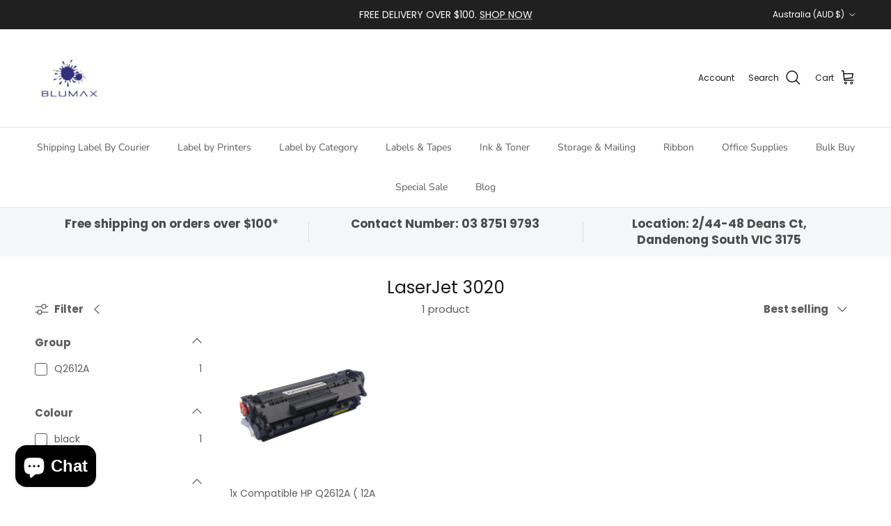

--- FILE ---
content_type: text/html; charset=utf-8
request_url: https://blumax.com.au/collections/laserjet-3020
body_size: 52476
content:
<!doctype html>
<html class="no-js" lang="en" dir="ltr">
<head><meta charset="utf-8">
<meta name="viewport" content="width=device-width,initial-scale=1">
<title>LaserJet 3020 &ndash; Blumax</title><link rel="canonical" href="https://blumax.com.au/collections/laserjet-3020"><link rel="icon" href="//blumax.com.au/cdn/shop/files/logo96.jpg?crop=center&height=48&v=1634595468&width=48" type="image/jpg">
  <link rel="apple-touch-icon" href="//blumax.com.au/cdn/shop/files/logo96.jpg?crop=center&height=180&v=1634595468&width=180"><meta property="og:site_name" content="Blumax">
<meta property="og:url" content="https://blumax.com.au/collections/laserjet-3020">
<meta property="og:title" content="LaserJet 3020">
<meta property="og:type" content="product.group">
<meta property="og:description" content="Blumax is an Australian owned printer company for over 15 years, distributing labels, including pantry labels and label tapes in Australia."><meta name="twitter:card" content="summary_large_image">
<meta name="twitter:title" content="LaserJet 3020">
<meta name="twitter:description" content="Blumax is an Australian owned printer company for over 15 years, distributing labels, including pantry labels and label tapes in Australia.">
<style>@font-face {
  font-family: Poppins;
  font-weight: 400;
  font-style: normal;
  font-display: fallback;
  src: url("//blumax.com.au/cdn/fonts/poppins/poppins_n4.0ba78fa5af9b0e1a374041b3ceaadf0a43b41362.woff2") format("woff2"),
       url("//blumax.com.au/cdn/fonts/poppins/poppins_n4.214741a72ff2596839fc9760ee7a770386cf16ca.woff") format("woff");
}
@font-face {
  font-family: Poppins;
  font-weight: 700;
  font-style: normal;
  font-display: fallback;
  src: url("//blumax.com.au/cdn/fonts/poppins/poppins_n7.56758dcf284489feb014a026f3727f2f20a54626.woff2") format("woff2"),
       url("//blumax.com.au/cdn/fonts/poppins/poppins_n7.f34f55d9b3d3205d2cd6f64955ff4b36f0cfd8da.woff") format("woff");
}
@font-face {
  font-family: Poppins;
  font-weight: 500;
  font-style: normal;
  font-display: fallback;
  src: url("//blumax.com.au/cdn/fonts/poppins/poppins_n5.ad5b4b72b59a00358afc706450c864c3c8323842.woff2") format("woff2"),
       url("//blumax.com.au/cdn/fonts/poppins/poppins_n5.33757fdf985af2d24b32fcd84c9a09224d4b2c39.woff") format("woff");
}
@font-face {
  font-family: Poppins;
  font-weight: 400;
  font-style: italic;
  font-display: fallback;
  src: url("//blumax.com.au/cdn/fonts/poppins/poppins_i4.846ad1e22474f856bd6b81ba4585a60799a9f5d2.woff2") format("woff2"),
       url("//blumax.com.au/cdn/fonts/poppins/poppins_i4.56b43284e8b52fc64c1fd271f289a39e8477e9ec.woff") format("woff");
}
@font-face {
  font-family: Poppins;
  font-weight: 700;
  font-style: italic;
  font-display: fallback;
  src: url("//blumax.com.au/cdn/fonts/poppins/poppins_i7.42fd71da11e9d101e1e6c7932199f925f9eea42d.woff2") format("woff2"),
       url("//blumax.com.au/cdn/fonts/poppins/poppins_i7.ec8499dbd7616004e21155106d13837fff4cf556.woff") format("woff");
}
@font-face {
  font-family: Poppins;
  font-weight: 400;
  font-style: normal;
  font-display: fallback;
  src: url("//blumax.com.au/cdn/fonts/poppins/poppins_n4.0ba78fa5af9b0e1a374041b3ceaadf0a43b41362.woff2") format("woff2"),
       url("//blumax.com.au/cdn/fonts/poppins/poppins_n4.214741a72ff2596839fc9760ee7a770386cf16ca.woff") format("woff");
}
@font-face {
  font-family: Trirong;
  font-weight: 700;
  font-style: normal;
  font-display: fallback;
  src: url("//blumax.com.au/cdn/fonts/trirong/trirong_n7.a33ed6536f9a7c6d7a9d0b52e1e13fd44f544eff.woff2") format("woff2"),
       url("//blumax.com.au/cdn/fonts/trirong/trirong_n7.cdb88d0f8e5c427b393745c8cdeb8bc085cbacff.woff") format("woff");
}
@font-face {
  font-family: "Nunito Sans";
  font-weight: 400;
  font-style: normal;
  font-display: fallback;
  src: url("//blumax.com.au/cdn/fonts/nunito_sans/nunitosans_n4.0276fe080df0ca4e6a22d9cb55aed3ed5ba6b1da.woff2") format("woff2"),
       url("//blumax.com.au/cdn/fonts/nunito_sans/nunitosans_n4.b4964bee2f5e7fd9c3826447e73afe2baad607b7.woff") format("woff");
}
@font-face {
  font-family: "Nunito Sans";
  font-weight: 600;
  font-style: normal;
  font-display: fallback;
  src: url("//blumax.com.au/cdn/fonts/nunito_sans/nunitosans_n6.6e9464eba570101a53130c8130a9e17a8eb55c21.woff2") format("woff2"),
       url("//blumax.com.au/cdn/fonts/nunito_sans/nunitosans_n6.25a0ac0c0a8a26038c7787054dd6058dfbc20fa8.woff") format("woff");
}
:root {
  --page-container-width:          1600px;
  --reading-container-width:       720px;
  --divider-opacity:               0.14;
  --gutter-large:                  30px;
  --gutter-desktop:                20px;
  --gutter-mobile:                 16px;
  --section-padding:               50px;
  --larger-section-padding:        80px;
  --larger-section-padding-mobile: 60px;
  --largest-section-padding:       110px;
  --aos-animate-duration:          0.6s;

  --base-font-family:              Poppins, sans-serif;
  --base-font-weight:              400;
  --base-font-style:               normal;
  --heading-font-family:           Poppins, sans-serif;
  --heading-font-weight:           400;
  --heading-font-style:            normal;
  --heading-font-letter-spacing:   normal;
  --logo-font-family:              Trirong, serif;
  --logo-font-weight:              700;
  --logo-font-style:               normal;
  --nav-font-family:               "Nunito Sans", sans-serif;
  --nav-font-weight:               400;
  --nav-font-style:                normal;

  --base-text-size:15px;
  --base-line-height:              1.6;
  --input-text-size:16px;
  --smaller-text-size-1:12px;
  --smaller-text-size-2:14px;
  --smaller-text-size-3:12px;
  --smaller-text-size-4:11px;
  --larger-text-size:30px;
  --super-large-text-size:53px;
  --super-large-mobile-text-size:24px;
  --larger-mobile-text-size:24px;
  --logo-text-size:26px;--btn-letter-spacing: 0.08em;
    --btn-text-transform: uppercase;
    --button-text-size: 13px;
    --quickbuy-button-text-size: 13;
    --small-feature-link-font-size: 0.75em;
    --input-btn-padding-top:             1.2em;
    --input-btn-padding-bottom:          1.2em;--heading-text-transform:none;
  --nav-text-size:                      14px;
  --mobile-menu-font-weight:            600;

  --body-bg-color:                      255 255 255;
  --bg-color:                           255 255 255;
  --body-text-color:                    92 92 92;
  --text-color:                         92 92 92;

  --header-text-col:                    #171717;--header-text-hover-col:             var(--main-nav-link-hover-col);--header-bg-col:                     #ffffff;
  --heading-color:                     23 23 23;
  --body-heading-color:                23 23 23;
  --heading-divider-col:               #dfe3e8;

  --logo-col:                          #171717;
  --main-nav-bg:                       #ffffff;
  --main-nav-link-col:                 #5c5c5c;
  --main-nav-link-hover-col:           #c16452;
  --main-nav-link-featured-col:        #b61d0f;

  --link-color:                        193 100 82;
  --body-link-color:                   193 100 82;

  --btn-bg-color:                        35 35 35;
  --btn-bg-hover-color:                  193 100 82;
  --btn-border-color:                    35 35 35;
  --btn-border-hover-color:              193 100 82;
  --btn-text-color:                      255 255 255;
  --btn-text-hover-color:                255 255 255;--btn-alt-bg-color:                    255 255 255;
  --btn-alt-text-color:                  35 35 35;
  --btn-alt-border-color:                35 35 35;
  --btn-alt-border-hover-color:          35 35 35;--btn-ter-bg-color:                    235 235 235;
  --btn-ter-text-color:                  41 41 41;
  --btn-ter-bg-hover-color:              35 35 35;
  --btn-ter-text-hover-color:            255 255 255;--btn-border-radius: 3px;--color-scheme-default:                             #ffffff;
  --color-scheme-default-color:                       255 255 255;
  --color-scheme-default-text-color:                  92 92 92;
  --color-scheme-default-head-color:                  23 23 23;
  --color-scheme-default-link-color:                  193 100 82;
  --color-scheme-default-btn-text-color:              255 255 255;
  --color-scheme-default-btn-text-hover-color:        255 255 255;
  --color-scheme-default-btn-bg-color:                35 35 35;
  --color-scheme-default-btn-bg-hover-color:          193 100 82;
  --color-scheme-default-btn-border-color:            35 35 35;
  --color-scheme-default-btn-border-hover-color:      193 100 82;
  --color-scheme-default-btn-alt-text-color:          35 35 35;
  --color-scheme-default-btn-alt-bg-color:            255 255 255;
  --color-scheme-default-btn-alt-border-color:        35 35 35;
  --color-scheme-default-btn-alt-border-hover-color:  35 35 35;

  --color-scheme-1:                             #e7e7e7;
  --color-scheme-1-color:                       231 231 231;
  --color-scheme-1-text-color:                  92 92 92;
  --color-scheme-1-head-color:                  23 23 23;
  --color-scheme-1-link-color:                  193 100 82;
  --color-scheme-1-btn-text-color:              255 255 255;
  --color-scheme-1-btn-text-hover-color:        255 255 255;
  --color-scheme-1-btn-bg-color:                35 35 35;
  --color-scheme-1-btn-bg-hover-color:          0 0 0;
  --color-scheme-1-btn-border-color:            35 35 35;
  --color-scheme-1-btn-border-hover-color:      0 0 0;
  --color-scheme-1-btn-alt-text-color:          35 35 35;
  --color-scheme-1-btn-alt-bg-color:            255 255 255;
  --color-scheme-1-btn-alt-border-color:        35 35 35;
  --color-scheme-1-btn-alt-border-hover-color:  35 35 35;

  --color-scheme-2:                             #c1bdba;
  --color-scheme-2-color:                       193 189 186;
  --color-scheme-2-text-color:                  255 255 255;
  --color-scheme-2-head-color:                  249 249 249;
  --color-scheme-2-link-color:                  193 100 82;
  --color-scheme-2-btn-text-color:              255 255 255;
  --color-scheme-2-btn-text-hover-color:        255 255 255;
  --color-scheme-2-btn-bg-color:                35 35 35;
  --color-scheme-2-btn-bg-hover-color:          0 0 0;
  --color-scheme-2-btn-border-color:            35 35 35;
  --color-scheme-2-btn-border-hover-color:      0 0 0;
  --color-scheme-2-btn-alt-text-color:          35 35 35;
  --color-scheme-2-btn-alt-bg-color:            255 255 255;
  --color-scheme-2-btn-alt-border-color:        35 35 35;
  --color-scheme-2-btn-alt-border-hover-color:  35 35 35;

  /* Shop Pay payment terms */
  --payment-terms-background-color:    #ffffff;--quickbuy-bg: 255 255 255;--body-input-background-color:       rgb(var(--body-bg-color));
  --input-background-color:            rgb(var(--body-bg-color));
  --body-input-text-color:             var(--body-text-color);
  --input-text-color:                  var(--body-text-color);
  --body-input-border-color:           rgb(214, 214, 214);
  --input-border-color:                rgb(214, 214, 214);
  --input-border-color-hover:          rgb(165, 165, 165);
  --input-border-color-active:         rgb(92, 92, 92);

  --swatch-cross-svg:                  url("data:image/svg+xml,%3Csvg xmlns='http://www.w3.org/2000/svg' width='240' height='240' viewBox='0 0 24 24' fill='none' stroke='rgb(214, 214, 214)' stroke-width='0.09' preserveAspectRatio='none' %3E%3Cline x1='24' y1='0' x2='0' y2='24'%3E%3C/line%3E%3C/svg%3E");
  --swatch-cross-hover:                url("data:image/svg+xml,%3Csvg xmlns='http://www.w3.org/2000/svg' width='240' height='240' viewBox='0 0 24 24' fill='none' stroke='rgb(165, 165, 165)' stroke-width='0.09' preserveAspectRatio='none' %3E%3Cline x1='24' y1='0' x2='0' y2='24'%3E%3C/line%3E%3C/svg%3E");
  --swatch-cross-active:               url("data:image/svg+xml,%3Csvg xmlns='http://www.w3.org/2000/svg' width='240' height='240' viewBox='0 0 24 24' fill='none' stroke='rgb(92, 92, 92)' stroke-width='0.09' preserveAspectRatio='none' %3E%3Cline x1='24' y1='0' x2='0' y2='24'%3E%3C/line%3E%3C/svg%3E");

  --footer-divider-col:                #efdfc7;
  --footer-text-col:                   92 92 92;
  --footer-heading-col:                23 23 23;
  --footer-bg:                         #f5f5f5;--product-label-overlay-justify: flex-start;--product-label-overlay-align: flex-start;--product-label-overlay-reduction-text:   #ffffff;
  --product-label-overlay-reduction-bg:     #c20000;
  --product-label-overlay-stock-text:       #ffffff;
  --product-label-overlay-stock-bg:         #09728c;
  --product-label-overlay-new-text:         #ffffff;
  --product-label-overlay-new-bg:           #c16452;
  --product-label-overlay-meta-text:        #ffffff;
  --product-label-overlay-meta-bg:          #bd2585;
  --product-label-sale-text:                #c20000;
  --product-label-sold-text:                #171717;
  --product-label-preorder-text:            #3ea36a;

  --product-block-crop-align:               center;

  
  --product-block-price-align:              flex-start;
  --product-block-price-item-margin-start:  initial;
  --product-block-price-item-margin-end:    .5rem;
  

  --collection-block-image-position:   center center;

  --swatch-picker-image-size:          40px;
  --swatch-crop-align:                 center center;

  --image-overlay-text-color:          255 255 255;--image-overlay-bg:                  rgba(0, 0, 0, 0.12);
  --image-overlay-shadow-start:        rgb(0 0 0 / 0.16);
  --image-overlay-box-opacity:         0.88;--product-inventory-ok-box-color:            #f2faf0;
  --product-inventory-ok-text-color:           #108043;
  --product-inventory-ok-icon-box-fill-color:  #fff;
  --product-inventory-low-box-color:           #fcf1cd;
  --product-inventory-low-text-color:          #dd9a1a;
  --product-inventory-low-icon-box-fill-color: #fff;
  --product-inventory-low-text-color-channels: 16, 128, 67;
  --product-inventory-ok-text-color-channels:  221, 154, 26;

  --rating-star-color: 193 100 82;--overlay-align-left: start;
    --overlay-align-right: end;}html[dir=rtl] {
  --overlay-right-text-m-left: 0;
  --overlay-right-text-m-right: auto;
  --overlay-left-shadow-left-left: 15%;
  --overlay-left-shadow-left-right: -50%;
  --overlay-left-shadow-right-left: -85%;
  --overlay-left-shadow-right-right: 0;
}::selection {
    background: rgb(var(--body-heading-color));
    color: rgb(var(--body-bg-color));
  }
  ::-moz-selection {
    background: rgb(var(--body-heading-color));
    color: rgb(var(--body-bg-color));
  }.use-color-scheme--default {
  --product-label-sale-text:           #c20000;
  --product-label-sold-text:           #171717;
  --product-label-preorder-text:       #3ea36a;
  --input-background-color:            rgb(var(--body-bg-color));
  --input-text-color:                  var(--body-input-text-color);
  --input-border-color:                rgb(214, 214, 214);
  --input-border-color-hover:          rgb(165, 165, 165);
  --input-border-color-active:         rgb(92, 92, 92);
}</style>

  <link href="//blumax.com.au/cdn/shop/t/37/assets/main.css?v=43422827842528680071739493982" rel="stylesheet" type="text/css" media="all" />
<link rel="preload" as="font" href="//blumax.com.au/cdn/fonts/poppins/poppins_n4.0ba78fa5af9b0e1a374041b3ceaadf0a43b41362.woff2" type="font/woff2" crossorigin><link rel="preload" as="font" href="//blumax.com.au/cdn/fonts/poppins/poppins_n4.0ba78fa5af9b0e1a374041b3ceaadf0a43b41362.woff2" type="font/woff2" crossorigin><script>
    document.documentElement.className = document.documentElement.className.replace('no-js', 'js');

    window.theme = {
      info: {
        name: 'Symmetry',
        version: '7.4.0'
      },
      device: {
        hasTouch: window.matchMedia('(any-pointer: coarse)').matches,
        hasHover: window.matchMedia('(hover: hover)').matches
      },
      mediaQueries: {
        md: '(min-width: 768px)',
        productMediaCarouselBreak: '(min-width: 1041px)'
      },
      routes: {
        base: 'https://blumax.com.au',
        cart: '/cart',
        cartAdd: '/cart/add.js',
        cartUpdate: '/cart/update.js',
        predictiveSearch: '/search/suggest'
      },
      strings: {
        cartTermsConfirmation: "You must agree to the terms and conditions before continuing.",
        cartItemsQuantityError: "You can only add [QUANTITY] of this item to your cart.",
        generalSearchViewAll: "View all search results",
        noStock: "Sold out",
        noVariant: "Unavailable",
        productsProductChooseA: "Choose a",
        generalSearchPages: "Pages",
        generalSearchNoResultsWithoutTerms: "Sorry, we couldnʼt find any results",
        shippingCalculator: {
          singleRate: "There is one shipping rate for this destination:",
          multipleRates: "There are multiple shipping rates for this destination:",
          noRates: "We do not ship to this destination."
        }
      },
      settings: {
        moneyWithCurrencyFormat: "${{amount}} AUD",
        cartType: "drawer",
        afterAddToCart: "page",
        quickbuyStyle: "button",
        externalLinksNewTab: true,
        internalLinksSmoothScroll: true
      }
    }

    theme.inlineNavigationCheck = function() {
      var pageHeader = document.querySelector('.pageheader'),
          inlineNavContainer = pageHeader.querySelector('.logo-area__left__inner'),
          inlineNav = inlineNavContainer.querySelector('.navigation--left');
      if (inlineNav && getComputedStyle(inlineNav).display != 'none') {
        var inlineMenuCentered = document.querySelector('.pageheader--layout-inline-menu-center'),
            logoContainer = document.querySelector('.logo-area__middle__inner');
        if(inlineMenuCentered) {
          var rightWidth = document.querySelector('.logo-area__right__inner').clientWidth,
              middleWidth = logoContainer.clientWidth,
              logoArea = document.querySelector('.logo-area'),
              computedLogoAreaStyle = getComputedStyle(logoArea),
              logoAreaInnerWidth = logoArea.clientWidth - Math.ceil(parseFloat(computedLogoAreaStyle.paddingLeft)) - Math.ceil(parseFloat(computedLogoAreaStyle.paddingRight)),
              availableNavWidth = logoAreaInnerWidth - Math.max(rightWidth, middleWidth) * 2 - 40;
          inlineNavContainer.style.maxWidth = availableNavWidth + 'px';
        }

        var firstInlineNavLink = inlineNav.querySelector('.navigation__item:first-child'),
            lastInlineNavLink = inlineNav.querySelector('.navigation__item:last-child');
        if (lastInlineNavLink) {
          var inlineNavWidth = null;
          if(document.querySelector('html[dir=rtl]')) {
            inlineNavWidth = firstInlineNavLink.offsetLeft - lastInlineNavLink.offsetLeft + firstInlineNavLink.offsetWidth;
          } else {
            inlineNavWidth = lastInlineNavLink.offsetLeft - firstInlineNavLink.offsetLeft + lastInlineNavLink.offsetWidth;
          }
          if (inlineNavContainer.offsetWidth >= inlineNavWidth) {
            pageHeader.classList.add('pageheader--layout-inline-permitted');
            var tallLogo = logoContainer.clientHeight > lastInlineNavLink.clientHeight + 20;
            if (tallLogo) {
              inlineNav.classList.add('navigation--tight-underline');
            } else {
              inlineNav.classList.remove('navigation--tight-underline');
            }
          } else {
            pageHeader.classList.remove('pageheader--layout-inline-permitted');
          }
        }
      }
    };

    theme.setInitialHeaderHeightProperty = () => {
      const section = document.querySelector('.section-header');
      if (section) {
        document.documentElement.style.setProperty('--theme-header-height', Math.ceil(section.clientHeight) + 'px');
      }
    };
  </script>

  <script src="//blumax.com.au/cdn/shop/t/37/assets/main.js?v=74462154655922143831739493982" defer></script>
    <script src="//blumax.com.au/cdn/shop/t/37/assets/animate-on-scroll.js?v=15249566486942820451739493981" defer></script>
    <link href="//blumax.com.au/cdn/shop/t/37/assets/animate-on-scroll.css?v=116824741000487223811739493981" rel="stylesheet" type="text/css" media="all" />
  

  <script>window.performance && window.performance.mark && window.performance.mark('shopify.content_for_header.start');</script><meta name="google-site-verification" content="3vAOakyHDdHictb5tibOM07vDEx_UYxjCgHYWDYEm0c">
<meta name="google-site-verification" content="FYyykGIE8WHxvlD7vb8mEEpjIyqpfifxPY8JRhAMLow">
<meta name="google-site-verification" content="6vDoCRNGoGEmC78tSEKDp89YEfetnyV1ECPhDZ-zbKE">
<meta name="google-site-verification" content="79MtXkUmjxXGxDhYNUvUzuJg-qI5OdbH-4v6QchSZJM">
<meta id="shopify-digital-wallet" name="shopify-digital-wallet" content="/50026938557/digital_wallets/dialog">
<meta name="shopify-checkout-api-token" content="1e3b74aec6f609e61e57863cb88293e1">
<meta id="in-context-paypal-metadata" data-shop-id="50026938557" data-venmo-supported="false" data-environment="production" data-locale="en_US" data-paypal-v4="true" data-currency="AUD">
<link rel="alternate" type="application/atom+xml" title="Feed" href="/collections/laserjet-3020.atom" />
<link rel="alternate" type="application/json+oembed" href="https://blumax.com.au/collections/laserjet-3020.oembed">
<script async="async" src="/checkouts/internal/preloads.js?locale=en-AU"></script>
<link rel="preconnect" href="https://shop.app" crossorigin="anonymous">
<script async="async" src="https://shop.app/checkouts/internal/preloads.js?locale=en-AU&shop_id=50026938557" crossorigin="anonymous"></script>
<script id="apple-pay-shop-capabilities" type="application/json">{"shopId":50026938557,"countryCode":"AU","currencyCode":"AUD","merchantCapabilities":["supports3DS"],"merchantId":"gid:\/\/shopify\/Shop\/50026938557","merchantName":"Blumax","requiredBillingContactFields":["postalAddress","email","phone"],"requiredShippingContactFields":["postalAddress","email","phone"],"shippingType":"shipping","supportedNetworks":["visa","masterCard","amex","jcb"],"total":{"type":"pending","label":"Blumax","amount":"1.00"},"shopifyPaymentsEnabled":true,"supportsSubscriptions":true}</script>
<script id="shopify-features" type="application/json">{"accessToken":"1e3b74aec6f609e61e57863cb88293e1","betas":["rich-media-storefront-analytics"],"domain":"blumax.com.au","predictiveSearch":true,"shopId":50026938557,"locale":"en"}</script>
<script>var Shopify = Shopify || {};
Shopify.shop = "tridexinternational.myshopify.com";
Shopify.locale = "en";
Shopify.currency = {"active":"AUD","rate":"1.0"};
Shopify.country = "AU";
Shopify.theme = {"name":"Updated copy of Symmetry","id":166669156599,"schema_name":"Symmetry","schema_version":"7.4.0","theme_store_id":568,"role":"main"};
Shopify.theme.handle = "null";
Shopify.theme.style = {"id":null,"handle":null};
Shopify.cdnHost = "blumax.com.au/cdn";
Shopify.routes = Shopify.routes || {};
Shopify.routes.root = "/";</script>
<script type="module">!function(o){(o.Shopify=o.Shopify||{}).modules=!0}(window);</script>
<script>!function(o){function n(){var o=[];function n(){o.push(Array.prototype.slice.apply(arguments))}return n.q=o,n}var t=o.Shopify=o.Shopify||{};t.loadFeatures=n(),t.autoloadFeatures=n()}(window);</script>
<script>
  window.ShopifyPay = window.ShopifyPay || {};
  window.ShopifyPay.apiHost = "shop.app\/pay";
  window.ShopifyPay.redirectState = null;
</script>
<script id="shop-js-analytics" type="application/json">{"pageType":"collection"}</script>
<script defer="defer" async type="module" src="//blumax.com.au/cdn/shopifycloud/shop-js/modules/v2/client.init-shop-cart-sync_BT-GjEfc.en.esm.js"></script>
<script defer="defer" async type="module" src="//blumax.com.au/cdn/shopifycloud/shop-js/modules/v2/chunk.common_D58fp_Oc.esm.js"></script>
<script defer="defer" async type="module" src="//blumax.com.au/cdn/shopifycloud/shop-js/modules/v2/chunk.modal_xMitdFEc.esm.js"></script>
<script type="module">
  await import("//blumax.com.au/cdn/shopifycloud/shop-js/modules/v2/client.init-shop-cart-sync_BT-GjEfc.en.esm.js");
await import("//blumax.com.au/cdn/shopifycloud/shop-js/modules/v2/chunk.common_D58fp_Oc.esm.js");
await import("//blumax.com.au/cdn/shopifycloud/shop-js/modules/v2/chunk.modal_xMitdFEc.esm.js");

  window.Shopify.SignInWithShop?.initShopCartSync?.({"fedCMEnabled":true,"windoidEnabled":true});

</script>
<script>
  window.Shopify = window.Shopify || {};
  if (!window.Shopify.featureAssets) window.Shopify.featureAssets = {};
  window.Shopify.featureAssets['shop-js'] = {"shop-cart-sync":["modules/v2/client.shop-cart-sync_DZOKe7Ll.en.esm.js","modules/v2/chunk.common_D58fp_Oc.esm.js","modules/v2/chunk.modal_xMitdFEc.esm.js"],"init-fed-cm":["modules/v2/client.init-fed-cm_B6oLuCjv.en.esm.js","modules/v2/chunk.common_D58fp_Oc.esm.js","modules/v2/chunk.modal_xMitdFEc.esm.js"],"shop-cash-offers":["modules/v2/client.shop-cash-offers_D2sdYoxE.en.esm.js","modules/v2/chunk.common_D58fp_Oc.esm.js","modules/v2/chunk.modal_xMitdFEc.esm.js"],"shop-login-button":["modules/v2/client.shop-login-button_QeVjl5Y3.en.esm.js","modules/v2/chunk.common_D58fp_Oc.esm.js","modules/v2/chunk.modal_xMitdFEc.esm.js"],"pay-button":["modules/v2/client.pay-button_DXTOsIq6.en.esm.js","modules/v2/chunk.common_D58fp_Oc.esm.js","modules/v2/chunk.modal_xMitdFEc.esm.js"],"shop-button":["modules/v2/client.shop-button_DQZHx9pm.en.esm.js","modules/v2/chunk.common_D58fp_Oc.esm.js","modules/v2/chunk.modal_xMitdFEc.esm.js"],"avatar":["modules/v2/client.avatar_BTnouDA3.en.esm.js"],"init-windoid":["modules/v2/client.init-windoid_CR1B-cfM.en.esm.js","modules/v2/chunk.common_D58fp_Oc.esm.js","modules/v2/chunk.modal_xMitdFEc.esm.js"],"init-shop-for-new-customer-accounts":["modules/v2/client.init-shop-for-new-customer-accounts_C_vY_xzh.en.esm.js","modules/v2/client.shop-login-button_QeVjl5Y3.en.esm.js","modules/v2/chunk.common_D58fp_Oc.esm.js","modules/v2/chunk.modal_xMitdFEc.esm.js"],"init-shop-email-lookup-coordinator":["modules/v2/client.init-shop-email-lookup-coordinator_BI7n9ZSv.en.esm.js","modules/v2/chunk.common_D58fp_Oc.esm.js","modules/v2/chunk.modal_xMitdFEc.esm.js"],"init-shop-cart-sync":["modules/v2/client.init-shop-cart-sync_BT-GjEfc.en.esm.js","modules/v2/chunk.common_D58fp_Oc.esm.js","modules/v2/chunk.modal_xMitdFEc.esm.js"],"shop-toast-manager":["modules/v2/client.shop-toast-manager_DiYdP3xc.en.esm.js","modules/v2/chunk.common_D58fp_Oc.esm.js","modules/v2/chunk.modal_xMitdFEc.esm.js"],"init-customer-accounts":["modules/v2/client.init-customer-accounts_D9ZNqS-Q.en.esm.js","modules/v2/client.shop-login-button_QeVjl5Y3.en.esm.js","modules/v2/chunk.common_D58fp_Oc.esm.js","modules/v2/chunk.modal_xMitdFEc.esm.js"],"init-customer-accounts-sign-up":["modules/v2/client.init-customer-accounts-sign-up_iGw4briv.en.esm.js","modules/v2/client.shop-login-button_QeVjl5Y3.en.esm.js","modules/v2/chunk.common_D58fp_Oc.esm.js","modules/v2/chunk.modal_xMitdFEc.esm.js"],"shop-follow-button":["modules/v2/client.shop-follow-button_CqMgW2wH.en.esm.js","modules/v2/chunk.common_D58fp_Oc.esm.js","modules/v2/chunk.modal_xMitdFEc.esm.js"],"checkout-modal":["modules/v2/client.checkout-modal_xHeaAweL.en.esm.js","modules/v2/chunk.common_D58fp_Oc.esm.js","modules/v2/chunk.modal_xMitdFEc.esm.js"],"shop-login":["modules/v2/client.shop-login_D91U-Q7h.en.esm.js","modules/v2/chunk.common_D58fp_Oc.esm.js","modules/v2/chunk.modal_xMitdFEc.esm.js"],"lead-capture":["modules/v2/client.lead-capture_BJmE1dJe.en.esm.js","modules/v2/chunk.common_D58fp_Oc.esm.js","modules/v2/chunk.modal_xMitdFEc.esm.js"],"payment-terms":["modules/v2/client.payment-terms_Ci9AEqFq.en.esm.js","modules/v2/chunk.common_D58fp_Oc.esm.js","modules/v2/chunk.modal_xMitdFEc.esm.js"]};
</script>
<script>(function() {
  var isLoaded = false;
  function asyncLoad() {
    if (isLoaded) return;
    isLoaded = true;
    var urls = ["https:\/\/ecommplugins-scripts.trustpilot.com\/v2.1\/js\/header.min.js?settings=eyJrZXkiOiJkSlEwMWtNZ055cnJkaUZIIiwicyI6InNrdSJ9\u0026v=2.5\u0026shop=tridexinternational.myshopify.com","https:\/\/ecommplugins-trustboxsettings.trustpilot.com\/tridexinternational.myshopify.com.js?settings=1710471994548\u0026shop=tridexinternational.myshopify.com","https:\/\/widget.trustpilot.com\/bootstrap\/v5\/tp.widget.sync.bootstrap.min.js?shop=tridexinternational.myshopify.com","https:\/\/chimpstatic.com\/mcjs-connected\/js\/users\/f0245a09fe0d74986762a7761\/17ac5ccb8ba1988c087ec53b1.js?shop=tridexinternational.myshopify.com","https:\/\/sales-pop.carecart.io\/lib\/salesnotifier.js?shop=tridexinternational.myshopify.com","https:\/\/loox.io\/widget\/4Qulk7Rkj6\/loox.1713413782515.js?shop=tridexinternational.myshopify.com"];
    for (var i = 0; i < urls.length; i++) {
      var s = document.createElement('script');
      s.type = 'text/javascript';
      s.async = true;
      s.src = urls[i];
      var x = document.getElementsByTagName('script')[0];
      x.parentNode.insertBefore(s, x);
    }
  };
  if(window.attachEvent) {
    window.attachEvent('onload', asyncLoad);
  } else {
    window.addEventListener('load', asyncLoad, false);
  }
})();</script>
<script id="__st">var __st={"a":50026938557,"offset":39600,"reqid":"525ea7e5-0a18-43cf-9f01-863ca75e9e2b-1769050531","pageurl":"blumax.com.au\/collections\/laserjet-3020","u":"853e606aa4d7","p":"collection","rtyp":"collection","rid":367646802167};</script>
<script>window.ShopifyPaypalV4VisibilityTracking = true;</script>
<script id="captcha-bootstrap">!function(){'use strict';const t='contact',e='account',n='new_comment',o=[[t,t],['blogs',n],['comments',n],[t,'customer']],c=[[e,'customer_login'],[e,'guest_login'],[e,'recover_customer_password'],[e,'create_customer']],r=t=>t.map((([t,e])=>`form[action*='/${t}']:not([data-nocaptcha='true']) input[name='form_type'][value='${e}']`)).join(','),a=t=>()=>t?[...document.querySelectorAll(t)].map((t=>t.form)):[];function s(){const t=[...o],e=r(t);return a(e)}const i='password',u='form_key',d=['recaptcha-v3-token','g-recaptcha-response','h-captcha-response',i],f=()=>{try{return window.sessionStorage}catch{return}},m='__shopify_v',_=t=>t.elements[u];function p(t,e,n=!1){try{const o=window.sessionStorage,c=JSON.parse(o.getItem(e)),{data:r}=function(t){const{data:e,action:n}=t;return t[m]||n?{data:e,action:n}:{data:t,action:n}}(c);for(const[e,n]of Object.entries(r))t.elements[e]&&(t.elements[e].value=n);n&&o.removeItem(e)}catch(o){console.error('form repopulation failed',{error:o})}}const l='form_type',E='cptcha';function T(t){t.dataset[E]=!0}const w=window,h=w.document,L='Shopify',v='ce_forms',y='captcha';let A=!1;((t,e)=>{const n=(g='f06e6c50-85a8-45c8-87d0-21a2b65856fe',I='https://cdn.shopify.com/shopifycloud/storefront-forms-hcaptcha/ce_storefront_forms_captcha_hcaptcha.v1.5.2.iife.js',D={infoText:'Protected by hCaptcha',privacyText:'Privacy',termsText:'Terms'},(t,e,n)=>{const o=w[L][v],c=o.bindForm;if(c)return c(t,g,e,D).then(n);var r;o.q.push([[t,g,e,D],n]),r=I,A||(h.body.append(Object.assign(h.createElement('script'),{id:'captcha-provider',async:!0,src:r})),A=!0)});var g,I,D;w[L]=w[L]||{},w[L][v]=w[L][v]||{},w[L][v].q=[],w[L][y]=w[L][y]||{},w[L][y].protect=function(t,e){n(t,void 0,e),T(t)},Object.freeze(w[L][y]),function(t,e,n,w,h,L){const[v,y,A,g]=function(t,e,n){const i=e?o:[],u=t?c:[],d=[...i,...u],f=r(d),m=r(i),_=r(d.filter((([t,e])=>n.includes(e))));return[a(f),a(m),a(_),s()]}(w,h,L),I=t=>{const e=t.target;return e instanceof HTMLFormElement?e:e&&e.form},D=t=>v().includes(t);t.addEventListener('submit',(t=>{const e=I(t);if(!e)return;const n=D(e)&&!e.dataset.hcaptchaBound&&!e.dataset.recaptchaBound,o=_(e),c=g().includes(e)&&(!o||!o.value);(n||c)&&t.preventDefault(),c&&!n&&(function(t){try{if(!f())return;!function(t){const e=f();if(!e)return;const n=_(t);if(!n)return;const o=n.value;o&&e.removeItem(o)}(t);const e=Array.from(Array(32),(()=>Math.random().toString(36)[2])).join('');!function(t,e){_(t)||t.append(Object.assign(document.createElement('input'),{type:'hidden',name:u})),t.elements[u].value=e}(t,e),function(t,e){const n=f();if(!n)return;const o=[...t.querySelectorAll(`input[type='${i}']`)].map((({name:t})=>t)),c=[...d,...o],r={};for(const[a,s]of new FormData(t).entries())c.includes(a)||(r[a]=s);n.setItem(e,JSON.stringify({[m]:1,action:t.action,data:r}))}(t,e)}catch(e){console.error('failed to persist form',e)}}(e),e.submit())}));const S=(t,e)=>{t&&!t.dataset[E]&&(n(t,e.some((e=>e===t))),T(t))};for(const o of['focusin','change'])t.addEventListener(o,(t=>{const e=I(t);D(e)&&S(e,y())}));const B=e.get('form_key'),M=e.get(l),P=B&&M;t.addEventListener('DOMContentLoaded',(()=>{const t=y();if(P)for(const e of t)e.elements[l].value===M&&p(e,B);[...new Set([...A(),...v().filter((t=>'true'===t.dataset.shopifyCaptcha))])].forEach((e=>S(e,t)))}))}(h,new URLSearchParams(w.location.search),n,t,e,['guest_login'])})(!0,!0)}();</script>
<script integrity="sha256-4kQ18oKyAcykRKYeNunJcIwy7WH5gtpwJnB7kiuLZ1E=" data-source-attribution="shopify.loadfeatures" defer="defer" src="//blumax.com.au/cdn/shopifycloud/storefront/assets/storefront/load_feature-a0a9edcb.js" crossorigin="anonymous"></script>
<script crossorigin="anonymous" defer="defer" src="//blumax.com.au/cdn/shopifycloud/storefront/assets/shopify_pay/storefront-65b4c6d7.js?v=20250812"></script>
<script data-source-attribution="shopify.dynamic_checkout.dynamic.init">var Shopify=Shopify||{};Shopify.PaymentButton=Shopify.PaymentButton||{isStorefrontPortableWallets:!0,init:function(){window.Shopify.PaymentButton.init=function(){};var t=document.createElement("script");t.src="https://blumax.com.au/cdn/shopifycloud/portable-wallets/latest/portable-wallets.en.js",t.type="module",document.head.appendChild(t)}};
</script>
<script data-source-attribution="shopify.dynamic_checkout.buyer_consent">
  function portableWalletsHideBuyerConsent(e){var t=document.getElementById("shopify-buyer-consent"),n=document.getElementById("shopify-subscription-policy-button");t&&n&&(t.classList.add("hidden"),t.setAttribute("aria-hidden","true"),n.removeEventListener("click",e))}function portableWalletsShowBuyerConsent(e){var t=document.getElementById("shopify-buyer-consent"),n=document.getElementById("shopify-subscription-policy-button");t&&n&&(t.classList.remove("hidden"),t.removeAttribute("aria-hidden"),n.addEventListener("click",e))}window.Shopify?.PaymentButton&&(window.Shopify.PaymentButton.hideBuyerConsent=portableWalletsHideBuyerConsent,window.Shopify.PaymentButton.showBuyerConsent=portableWalletsShowBuyerConsent);
</script>
<script data-source-attribution="shopify.dynamic_checkout.cart.bootstrap">document.addEventListener("DOMContentLoaded",(function(){function t(){return document.querySelector("shopify-accelerated-checkout-cart, shopify-accelerated-checkout")}if(t())Shopify.PaymentButton.init();else{new MutationObserver((function(e,n){t()&&(Shopify.PaymentButton.init(),n.disconnect())})).observe(document.body,{childList:!0,subtree:!0})}}));
</script>
<link id="shopify-accelerated-checkout-styles" rel="stylesheet" media="screen" href="https://blumax.com.au/cdn/shopifycloud/portable-wallets/latest/accelerated-checkout-backwards-compat.css" crossorigin="anonymous">
<style id="shopify-accelerated-checkout-cart">
        #shopify-buyer-consent {
  margin-top: 1em;
  display: inline-block;
  width: 100%;
}

#shopify-buyer-consent.hidden {
  display: none;
}

#shopify-subscription-policy-button {
  background: none;
  border: none;
  padding: 0;
  text-decoration: underline;
  font-size: inherit;
  cursor: pointer;
}

#shopify-subscription-policy-button::before {
  box-shadow: none;
}

      </style>

<script>window.performance && window.performance.mark && window.performance.mark('shopify.content_for_header.end');</script>
<!-- CC Custom Head Start --><!-- CC Custom Head End --><!-- BEGIN app block: shopify://apps/searchpie-seo-speed/blocks/sb-snippets/29f6c508-9bb9-4e93-9f98-b637b62f3552 -->



<!-- BEGIN app snippet: sb-detect-broken-link --><script></script><!-- END app snippet -->
<!-- BEGIN app snippet: internal-link --><script>
	
</script><!-- END app snippet -->
<!-- BEGIN app snippet: social-tags --><!-- SearchPie Social Tags -->


<!-- END SearchPie Social Tags --><!-- END app snippet -->
<!-- BEGIN app snippet: sb-nx -->

<!-- END app snippet -->
<!-- END SearchPie snippets -->
<!-- END app block --><script src="https://cdn.shopify.com/extensions/e8878072-2f6b-4e89-8082-94b04320908d/inbox-1254/assets/inbox-chat-loader.js" type="text/javascript" defer="defer"></script>
<script src="https://cdn.shopify.com/extensions/019b440c-f490-7d6e-a16d-2a26887d90a0/pdf-invoice-customizer-1-115/assets/create_draft_order.js" type="text/javascript" defer="defer"></script>
<link href="https://cdn.shopify.com/extensions/019b440c-f490-7d6e-a16d-2a26887d90a0/pdf-invoice-customizer-1-115/assets/create_draft_order.css" rel="stylesheet" type="text/css" media="all">
<script src="https://cdn.shopify.com/extensions/019b440c-f490-7d6e-a16d-2a26887d90a0/pdf-invoice-customizer-1-115/assets/refund_download_embed.js" type="text/javascript" defer="defer"></script>
<link href="https://cdn.shopify.com/extensions/019b440c-f490-7d6e-a16d-2a26887d90a0/pdf-invoice-customizer-1-115/assets/style.css" rel="stylesheet" type="text/css" media="all">
<script src="https://cdn.shopify.com/extensions/019b440c-f490-7d6e-a16d-2a26887d90a0/pdf-invoice-customizer-1-115/assets/invoice_download_embed.js" type="text/javascript" defer="defer"></script>
<link href="https://monorail-edge.shopifysvc.com" rel="dns-prefetch">
<script>(function(){if ("sendBeacon" in navigator && "performance" in window) {try {var session_token_from_headers = performance.getEntriesByType('navigation')[0].serverTiming.find(x => x.name == '_s').description;} catch {var session_token_from_headers = undefined;}var session_cookie_matches = document.cookie.match(/_shopify_s=([^;]*)/);var session_token_from_cookie = session_cookie_matches && session_cookie_matches.length === 2 ? session_cookie_matches[1] : "";var session_token = session_token_from_headers || session_token_from_cookie || "";function handle_abandonment_event(e) {var entries = performance.getEntries().filter(function(entry) {return /monorail-edge.shopifysvc.com/.test(entry.name);});if (!window.abandonment_tracked && entries.length === 0) {window.abandonment_tracked = true;var currentMs = Date.now();var navigation_start = performance.timing.navigationStart;var payload = {shop_id: 50026938557,url: window.location.href,navigation_start,duration: currentMs - navigation_start,session_token,page_type: "collection"};window.navigator.sendBeacon("https://monorail-edge.shopifysvc.com/v1/produce", JSON.stringify({schema_id: "online_store_buyer_site_abandonment/1.1",payload: payload,metadata: {event_created_at_ms: currentMs,event_sent_at_ms: currentMs}}));}}window.addEventListener('pagehide', handle_abandonment_event);}}());</script>
<script id="web-pixels-manager-setup">(function e(e,d,r,n,o){if(void 0===o&&(o={}),!Boolean(null===(a=null===(i=window.Shopify)||void 0===i?void 0:i.analytics)||void 0===a?void 0:a.replayQueue)){var i,a;window.Shopify=window.Shopify||{};var t=window.Shopify;t.analytics=t.analytics||{};var s=t.analytics;s.replayQueue=[],s.publish=function(e,d,r){return s.replayQueue.push([e,d,r]),!0};try{self.performance.mark("wpm:start")}catch(e){}var l=function(){var e={modern:/Edge?\/(1{2}[4-9]|1[2-9]\d|[2-9]\d{2}|\d{4,})\.\d+(\.\d+|)|Firefox\/(1{2}[4-9]|1[2-9]\d|[2-9]\d{2}|\d{4,})\.\d+(\.\d+|)|Chrom(ium|e)\/(9{2}|\d{3,})\.\d+(\.\d+|)|(Maci|X1{2}).+ Version\/(15\.\d+|(1[6-9]|[2-9]\d|\d{3,})\.\d+)([,.]\d+|)( \(\w+\)|)( Mobile\/\w+|) Safari\/|Chrome.+OPR\/(9{2}|\d{3,})\.\d+\.\d+|(CPU[ +]OS|iPhone[ +]OS|CPU[ +]iPhone|CPU IPhone OS|CPU iPad OS)[ +]+(15[._]\d+|(1[6-9]|[2-9]\d|\d{3,})[._]\d+)([._]\d+|)|Android:?[ /-](13[3-9]|1[4-9]\d|[2-9]\d{2}|\d{4,})(\.\d+|)(\.\d+|)|Android.+Firefox\/(13[5-9]|1[4-9]\d|[2-9]\d{2}|\d{4,})\.\d+(\.\d+|)|Android.+Chrom(ium|e)\/(13[3-9]|1[4-9]\d|[2-9]\d{2}|\d{4,})\.\d+(\.\d+|)|SamsungBrowser\/([2-9]\d|\d{3,})\.\d+/,legacy:/Edge?\/(1[6-9]|[2-9]\d|\d{3,})\.\d+(\.\d+|)|Firefox\/(5[4-9]|[6-9]\d|\d{3,})\.\d+(\.\d+|)|Chrom(ium|e)\/(5[1-9]|[6-9]\d|\d{3,})\.\d+(\.\d+|)([\d.]+$|.*Safari\/(?![\d.]+ Edge\/[\d.]+$))|(Maci|X1{2}).+ Version\/(10\.\d+|(1[1-9]|[2-9]\d|\d{3,})\.\d+)([,.]\d+|)( \(\w+\)|)( Mobile\/\w+|) Safari\/|Chrome.+OPR\/(3[89]|[4-9]\d|\d{3,})\.\d+\.\d+|(CPU[ +]OS|iPhone[ +]OS|CPU[ +]iPhone|CPU IPhone OS|CPU iPad OS)[ +]+(10[._]\d+|(1[1-9]|[2-9]\d|\d{3,})[._]\d+)([._]\d+|)|Android:?[ /-](13[3-9]|1[4-9]\d|[2-9]\d{2}|\d{4,})(\.\d+|)(\.\d+|)|Mobile Safari.+OPR\/([89]\d|\d{3,})\.\d+\.\d+|Android.+Firefox\/(13[5-9]|1[4-9]\d|[2-9]\d{2}|\d{4,})\.\d+(\.\d+|)|Android.+Chrom(ium|e)\/(13[3-9]|1[4-9]\d|[2-9]\d{2}|\d{4,})\.\d+(\.\d+|)|Android.+(UC? ?Browser|UCWEB|U3)[ /]?(15\.([5-9]|\d{2,})|(1[6-9]|[2-9]\d|\d{3,})\.\d+)\.\d+|SamsungBrowser\/(5\.\d+|([6-9]|\d{2,})\.\d+)|Android.+MQ{2}Browser\/(14(\.(9|\d{2,})|)|(1[5-9]|[2-9]\d|\d{3,})(\.\d+|))(\.\d+|)|K[Aa][Ii]OS\/(3\.\d+|([4-9]|\d{2,})\.\d+)(\.\d+|)/},d=e.modern,r=e.legacy,n=navigator.userAgent;return n.match(d)?"modern":n.match(r)?"legacy":"unknown"}(),u="modern"===l?"modern":"legacy",c=(null!=n?n:{modern:"",legacy:""})[u],f=function(e){return[e.baseUrl,"/wpm","/b",e.hashVersion,"modern"===e.buildTarget?"m":"l",".js"].join("")}({baseUrl:d,hashVersion:r,buildTarget:u}),m=function(e){var d=e.version,r=e.bundleTarget,n=e.surface,o=e.pageUrl,i=e.monorailEndpoint;return{emit:function(e){var a=e.status,t=e.errorMsg,s=(new Date).getTime(),l=JSON.stringify({metadata:{event_sent_at_ms:s},events:[{schema_id:"web_pixels_manager_load/3.1",payload:{version:d,bundle_target:r,page_url:o,status:a,surface:n,error_msg:t},metadata:{event_created_at_ms:s}}]});if(!i)return console&&console.warn&&console.warn("[Web Pixels Manager] No Monorail endpoint provided, skipping logging."),!1;try{return self.navigator.sendBeacon.bind(self.navigator)(i,l)}catch(e){}var u=new XMLHttpRequest;try{return u.open("POST",i,!0),u.setRequestHeader("Content-Type","text/plain"),u.send(l),!0}catch(e){return console&&console.warn&&console.warn("[Web Pixels Manager] Got an unhandled error while logging to Monorail."),!1}}}}({version:r,bundleTarget:l,surface:e.surface,pageUrl:self.location.href,monorailEndpoint:e.monorailEndpoint});try{o.browserTarget=l,function(e){var d=e.src,r=e.async,n=void 0===r||r,o=e.onload,i=e.onerror,a=e.sri,t=e.scriptDataAttributes,s=void 0===t?{}:t,l=document.createElement("script"),u=document.querySelector("head"),c=document.querySelector("body");if(l.async=n,l.src=d,a&&(l.integrity=a,l.crossOrigin="anonymous"),s)for(var f in s)if(Object.prototype.hasOwnProperty.call(s,f))try{l.dataset[f]=s[f]}catch(e){}if(o&&l.addEventListener("load",o),i&&l.addEventListener("error",i),u)u.appendChild(l);else{if(!c)throw new Error("Did not find a head or body element to append the script");c.appendChild(l)}}({src:f,async:!0,onload:function(){if(!function(){var e,d;return Boolean(null===(d=null===(e=window.Shopify)||void 0===e?void 0:e.analytics)||void 0===d?void 0:d.initialized)}()){var d=window.webPixelsManager.init(e)||void 0;if(d){var r=window.Shopify.analytics;r.replayQueue.forEach((function(e){var r=e[0],n=e[1],o=e[2];d.publishCustomEvent(r,n,o)})),r.replayQueue=[],r.publish=d.publishCustomEvent,r.visitor=d.visitor,r.initialized=!0}}},onerror:function(){return m.emit({status:"failed",errorMsg:"".concat(f," has failed to load")})},sri:function(e){var d=/^sha384-[A-Za-z0-9+/=]+$/;return"string"==typeof e&&d.test(e)}(c)?c:"",scriptDataAttributes:o}),m.emit({status:"loading"})}catch(e){m.emit({status:"failed",errorMsg:(null==e?void 0:e.message)||"Unknown error"})}}})({shopId: 50026938557,storefrontBaseUrl: "https://blumax.com.au",extensionsBaseUrl: "https://extensions.shopifycdn.com/cdn/shopifycloud/web-pixels-manager",monorailEndpoint: "https://monorail-edge.shopifysvc.com/unstable/produce_batch",surface: "storefront-renderer",enabledBetaFlags: ["2dca8a86"],webPixelsConfigList: [{"id":"475791607","configuration":"{\"config\":\"{\\\"google_tag_ids\\\":[\\\"G-H631NVTHP3\\\",\\\"AW-10861909356\\\",\\\"GT-MRMNDP8K\\\"],\\\"target_country\\\":\\\"AU\\\",\\\"gtag_events\\\":[{\\\"type\\\":\\\"begin_checkout\\\",\\\"action_label\\\":[\\\"G-H631NVTHP3\\\",\\\"AW-10861909356\\\/OfgFCM2nm-caEOyqrrso\\\"]},{\\\"type\\\":\\\"search\\\",\\\"action_label\\\":[\\\"G-H631NVTHP3\\\",\\\"AW-10861909356\\\/u-mkCM-ym-caEOyqrrso\\\"]},{\\\"type\\\":\\\"view_item\\\",\\\"action_label\\\":[\\\"G-H631NVTHP3\\\",\\\"AW-10861909356\\\/9AnsCMyym-caEOyqrrso\\\",\\\"MC-C473872BF7\\\"]},{\\\"type\\\":\\\"purchase\\\",\\\"action_label\\\":[\\\"G-H631NVTHP3\\\",\\\"AW-10861909356\\\/ND0QCMqnm-caEOyqrrso\\\",\\\"MC-C473872BF7\\\"]},{\\\"type\\\":\\\"page_view\\\",\\\"action_label\\\":[\\\"G-H631NVTHP3\\\",\\\"AW-10861909356\\\/x7YFCNOnm-caEOyqrrso\\\",\\\"MC-C473872BF7\\\"]},{\\\"type\\\":\\\"add_payment_info\\\",\\\"action_label\\\":[\\\"G-H631NVTHP3\\\",\\\"AW-10861909356\\\/hOyLCNKym-caEOyqrrso\\\"]},{\\\"type\\\":\\\"add_to_cart\\\",\\\"action_label\\\":[\\\"G-H631NVTHP3\\\",\\\"AW-10861909356\\\/EJIACNCnm-caEOyqrrso\\\"]}],\\\"enable_monitoring_mode\\\":false}\"}","eventPayloadVersion":"v1","runtimeContext":"OPEN","scriptVersion":"b2a88bafab3e21179ed38636efcd8a93","type":"APP","apiClientId":1780363,"privacyPurposes":[],"dataSharingAdjustments":{"protectedCustomerApprovalScopes":["read_customer_address","read_customer_email","read_customer_name","read_customer_personal_data","read_customer_phone"]}},{"id":"194871543","configuration":"{\"pixel_id\":\"398996671405150\",\"pixel_type\":\"facebook_pixel\",\"metaapp_system_user_token\":\"-\"}","eventPayloadVersion":"v1","runtimeContext":"OPEN","scriptVersion":"ca16bc87fe92b6042fbaa3acc2fbdaa6","type":"APP","apiClientId":2329312,"privacyPurposes":["ANALYTICS","MARKETING","SALE_OF_DATA"],"dataSharingAdjustments":{"protectedCustomerApprovalScopes":["read_customer_address","read_customer_email","read_customer_name","read_customer_personal_data","read_customer_phone"]}},{"id":"136708343","eventPayloadVersion":"v1","runtimeContext":"LAX","scriptVersion":"1","type":"CUSTOM","privacyPurposes":["ANALYTICS"],"name":"Google Analytics tag (migrated)"},{"id":"shopify-app-pixel","configuration":"{}","eventPayloadVersion":"v1","runtimeContext":"STRICT","scriptVersion":"0450","apiClientId":"shopify-pixel","type":"APP","privacyPurposes":["ANALYTICS","MARKETING"]},{"id":"shopify-custom-pixel","eventPayloadVersion":"v1","runtimeContext":"LAX","scriptVersion":"0450","apiClientId":"shopify-pixel","type":"CUSTOM","privacyPurposes":["ANALYTICS","MARKETING"]}],isMerchantRequest: false,initData: {"shop":{"name":"Blumax","paymentSettings":{"currencyCode":"AUD"},"myshopifyDomain":"tridexinternational.myshopify.com","countryCode":"AU","storefrontUrl":"https:\/\/blumax.com.au"},"customer":null,"cart":null,"checkout":null,"productVariants":[],"purchasingCompany":null},},"https://blumax.com.au/cdn","fcfee988w5aeb613cpc8e4bc33m6693e112",{"modern":"","legacy":""},{"shopId":"50026938557","storefrontBaseUrl":"https:\/\/blumax.com.au","extensionBaseUrl":"https:\/\/extensions.shopifycdn.com\/cdn\/shopifycloud\/web-pixels-manager","surface":"storefront-renderer","enabledBetaFlags":"[\"2dca8a86\"]","isMerchantRequest":"false","hashVersion":"fcfee988w5aeb613cpc8e4bc33m6693e112","publish":"custom","events":"[[\"page_viewed\",{}],[\"collection_viewed\",{\"collection\":{\"id\":\"367646802167\",\"title\":\"LaserJet 3020\",\"productVariants\":[{\"price\":{\"amount\":19.5,\"currencyCode\":\"AUD\"},\"product\":{\"title\":\"1x Compatible HP Q2612A ( 12A ) Black Toner Cartridges\",\"vendor\":\"Blumax\",\"id\":\"5965190824125\",\"untranslatedTitle\":\"1x Compatible HP Q2612A ( 12A ) Black Toner Cartridges\",\"url\":\"\/products\/blumax-alternative-for-hp-q2612a-12a-black-toner-cartridges\",\"type\":\"HP Toner Cartridge\"},\"id\":\"39252641546429\",\"image\":{\"src\":\"\/\/blumax.com.au\/cdn\/shop\/products\/Q2612A.jpg?v=1655598301\"},\"sku\":\"L.AAA0675\",\"title\":\"Default Title\",\"untranslatedTitle\":\"Default Title\"}]}}]]"});</script><script>
  window.ShopifyAnalytics = window.ShopifyAnalytics || {};
  window.ShopifyAnalytics.meta = window.ShopifyAnalytics.meta || {};
  window.ShopifyAnalytics.meta.currency = 'AUD';
  var meta = {"products":[{"id":5965190824125,"gid":"gid:\/\/shopify\/Product\/5965190824125","vendor":"Blumax","type":"HP Toner Cartridge","handle":"blumax-alternative-for-hp-q2612a-12a-black-toner-cartridges","variants":[{"id":39252641546429,"price":1950,"name":"1x Compatible HP Q2612A ( 12A ) Black Toner Cartridges","public_title":null,"sku":"L.AAA0675"}],"remote":false}],"page":{"pageType":"collection","resourceType":"collection","resourceId":367646802167,"requestId":"525ea7e5-0a18-43cf-9f01-863ca75e9e2b-1769050531"}};
  for (var attr in meta) {
    window.ShopifyAnalytics.meta[attr] = meta[attr];
  }
</script>
<script class="analytics">
  (function () {
    var customDocumentWrite = function(content) {
      var jquery = null;

      if (window.jQuery) {
        jquery = window.jQuery;
      } else if (window.Checkout && window.Checkout.$) {
        jquery = window.Checkout.$;
      }

      if (jquery) {
        jquery('body').append(content);
      }
    };

    var hasLoggedConversion = function(token) {
      if (token) {
        return document.cookie.indexOf('loggedConversion=' + token) !== -1;
      }
      return false;
    }

    var setCookieIfConversion = function(token) {
      if (token) {
        var twoMonthsFromNow = new Date(Date.now());
        twoMonthsFromNow.setMonth(twoMonthsFromNow.getMonth() + 2);

        document.cookie = 'loggedConversion=' + token + '; expires=' + twoMonthsFromNow;
      }
    }

    var trekkie = window.ShopifyAnalytics.lib = window.trekkie = window.trekkie || [];
    if (trekkie.integrations) {
      return;
    }
    trekkie.methods = [
      'identify',
      'page',
      'ready',
      'track',
      'trackForm',
      'trackLink'
    ];
    trekkie.factory = function(method) {
      return function() {
        var args = Array.prototype.slice.call(arguments);
        args.unshift(method);
        trekkie.push(args);
        return trekkie;
      };
    };
    for (var i = 0; i < trekkie.methods.length; i++) {
      var key = trekkie.methods[i];
      trekkie[key] = trekkie.factory(key);
    }
    trekkie.load = function(config) {
      trekkie.config = config || {};
      trekkie.config.initialDocumentCookie = document.cookie;
      var first = document.getElementsByTagName('script')[0];
      var script = document.createElement('script');
      script.type = 'text/javascript';
      script.onerror = function(e) {
        var scriptFallback = document.createElement('script');
        scriptFallback.type = 'text/javascript';
        scriptFallback.onerror = function(error) {
                var Monorail = {
      produce: function produce(monorailDomain, schemaId, payload) {
        var currentMs = new Date().getTime();
        var event = {
          schema_id: schemaId,
          payload: payload,
          metadata: {
            event_created_at_ms: currentMs,
            event_sent_at_ms: currentMs
          }
        };
        return Monorail.sendRequest("https://" + monorailDomain + "/v1/produce", JSON.stringify(event));
      },
      sendRequest: function sendRequest(endpointUrl, payload) {
        // Try the sendBeacon API
        if (window && window.navigator && typeof window.navigator.sendBeacon === 'function' && typeof window.Blob === 'function' && !Monorail.isIos12()) {
          var blobData = new window.Blob([payload], {
            type: 'text/plain'
          });

          if (window.navigator.sendBeacon(endpointUrl, blobData)) {
            return true;
          } // sendBeacon was not successful

        } // XHR beacon

        var xhr = new XMLHttpRequest();

        try {
          xhr.open('POST', endpointUrl);
          xhr.setRequestHeader('Content-Type', 'text/plain');
          xhr.send(payload);
        } catch (e) {
          console.log(e);
        }

        return false;
      },
      isIos12: function isIos12() {
        return window.navigator.userAgent.lastIndexOf('iPhone; CPU iPhone OS 12_') !== -1 || window.navigator.userAgent.lastIndexOf('iPad; CPU OS 12_') !== -1;
      }
    };
    Monorail.produce('monorail-edge.shopifysvc.com',
      'trekkie_storefront_load_errors/1.1',
      {shop_id: 50026938557,
      theme_id: 166669156599,
      app_name: "storefront",
      context_url: window.location.href,
      source_url: "//blumax.com.au/cdn/s/trekkie.storefront.cd680fe47e6c39ca5d5df5f0a32d569bc48c0f27.min.js"});

        };
        scriptFallback.async = true;
        scriptFallback.src = '//blumax.com.au/cdn/s/trekkie.storefront.cd680fe47e6c39ca5d5df5f0a32d569bc48c0f27.min.js';
        first.parentNode.insertBefore(scriptFallback, first);
      };
      script.async = true;
      script.src = '//blumax.com.au/cdn/s/trekkie.storefront.cd680fe47e6c39ca5d5df5f0a32d569bc48c0f27.min.js';
      first.parentNode.insertBefore(script, first);
    };
    trekkie.load(
      {"Trekkie":{"appName":"storefront","development":false,"defaultAttributes":{"shopId":50026938557,"isMerchantRequest":null,"themeId":166669156599,"themeCityHash":"17677020346643578582","contentLanguage":"en","currency":"AUD","eventMetadataId":"9997c163-9493-4850-986b-89c3ce0e6f65"},"isServerSideCookieWritingEnabled":true,"monorailRegion":"shop_domain","enabledBetaFlags":["65f19447"]},"Session Attribution":{},"S2S":{"facebookCapiEnabled":false,"source":"trekkie-storefront-renderer","apiClientId":580111}}
    );

    var loaded = false;
    trekkie.ready(function() {
      if (loaded) return;
      loaded = true;

      window.ShopifyAnalytics.lib = window.trekkie;

      var originalDocumentWrite = document.write;
      document.write = customDocumentWrite;
      try { window.ShopifyAnalytics.merchantGoogleAnalytics.call(this); } catch(error) {};
      document.write = originalDocumentWrite;

      window.ShopifyAnalytics.lib.page(null,{"pageType":"collection","resourceType":"collection","resourceId":367646802167,"requestId":"525ea7e5-0a18-43cf-9f01-863ca75e9e2b-1769050531","shopifyEmitted":true});

      var match = window.location.pathname.match(/checkouts\/(.+)\/(thank_you|post_purchase)/)
      var token = match? match[1]: undefined;
      if (!hasLoggedConversion(token)) {
        setCookieIfConversion(token);
        window.ShopifyAnalytics.lib.track("Viewed Product Category",{"currency":"AUD","category":"Collection: laserjet-3020","collectionName":"laserjet-3020","collectionId":367646802167,"nonInteraction":true},undefined,undefined,{"shopifyEmitted":true});
      }
    });


        var eventsListenerScript = document.createElement('script');
        eventsListenerScript.async = true;
        eventsListenerScript.src = "//blumax.com.au/cdn/shopifycloud/storefront/assets/shop_events_listener-3da45d37.js";
        document.getElementsByTagName('head')[0].appendChild(eventsListenerScript);

})();</script>
  <script>
  if (!window.ga || (window.ga && typeof window.ga !== 'function')) {
    window.ga = function ga() {
      (window.ga.q = window.ga.q || []).push(arguments);
      if (window.Shopify && window.Shopify.analytics && typeof window.Shopify.analytics.publish === 'function') {
        window.Shopify.analytics.publish("ga_stub_called", {}, {sendTo: "google_osp_migration"});
      }
      console.error("Shopify's Google Analytics stub called with:", Array.from(arguments), "\nSee https://help.shopify.com/manual/promoting-marketing/pixels/pixel-migration#google for more information.");
    };
    if (window.Shopify && window.Shopify.analytics && typeof window.Shopify.analytics.publish === 'function') {
      window.Shopify.analytics.publish("ga_stub_initialized", {}, {sendTo: "google_osp_migration"});
    }
  }
</script>
<script
  defer
  src="https://blumax.com.au/cdn/shopifycloud/perf-kit/shopify-perf-kit-3.0.4.min.js"
  data-application="storefront-renderer"
  data-shop-id="50026938557"
  data-render-region="gcp-us-central1"
  data-page-type="collection"
  data-theme-instance-id="166669156599"
  data-theme-name="Symmetry"
  data-theme-version="7.4.0"
  data-monorail-region="shop_domain"
  data-resource-timing-sampling-rate="10"
  data-shs="true"
  data-shs-beacon="true"
  data-shs-export-with-fetch="true"
  data-shs-logs-sample-rate="1"
  data-shs-beacon-endpoint="https://blumax.com.au/api/collect"
></script>
</head>

<body class="template-collection
 swatch-source-native swatch-method-swatches swatch-style-icon_circle
 cc-animate-enabled">

  <a class="skip-link visually-hidden" href="#content" data-cs-role="skip">Skip to content</a><!-- BEGIN sections: header-group -->
<div id="shopify-section-sections--23419102200055__announcement-bar" class="shopify-section shopify-section-group-header-group section-announcement-bar">

<announcement-bar id="section-id-sections--23419102200055__announcement-bar" class="announcement-bar announcement-bar--with-announcement">
    <style data-shopify>
#section-id-sections--23419102200055__announcement-bar {
        --bg-color: #202020;
        --bg-gradient: ;
        --heading-color: 255 255 255;
        --text-color: 255 255 255;
        --link-color: 255 255 255;
        --announcement-font-size: 14px;
      }
    </style>
<div class="container container--no-max relative">
      <div class="announcement-bar__left desktop-only">
        
<ul class="social inline-flex flex-wrap"></ul>

      </div>

      <div class="announcement-bar__middle"><div class="announcement-bar__announcements"><div
                class="announcement"
                style="--heading-color: 255 255 255;
                    --text-color: 255 255 255;
                    --link-color: 255 255 255;
                " 
              ><div class="announcement__text">
                  FREE DELIVERY OVER $100. <a href="/collections/all">SHOP NOW</a>

                  
                </div>
              </div></div>
          <div class="announcement-bar__announcement-controller">
            <button class="announcement-button announcement-button--previous" aria-label="Previous"><svg width="24" height="24" viewBox="0 0 24 24" fill="none" stroke="currentColor" stroke-width="1.5" stroke-linecap="round" stroke-linejoin="round" class="icon feather feather-chevron-left" aria-hidden="true" focusable="false" role="presentation"><path d="m15 18-6-6 6-6"/></svg></button><button class="announcement-button announcement-button--next" aria-label="Next"><svg width="24" height="24" viewBox="0 0 24 24" fill="none" stroke="currentColor" stroke-width="1.5" stroke-linecap="round" stroke-linejoin="round" class="icon feather feather-chevron-right" aria-hidden="true" focusable="false" role="presentation"><path d="m9 18 6-6-6-6"/></svg></button>
          </div></div>

      <div class="announcement-bar__right desktop-only">
        
        
          <div class="header-localization">
            

<script src="//blumax.com.au/cdn/shop/t/37/assets/custom-select.js?v=165097283151564761351739493981" defer="defer"></script><form method="post" action="/localization" id="annbar-localization" accept-charset="UTF-8" class="form localization no-js-hidden" enctype="multipart/form-data"><input type="hidden" name="form_type" value="localization" /><input type="hidden" name="utf8" value="✓" /><input type="hidden" name="_method" value="put" /><input type="hidden" name="return_to" value="/collections/laserjet-3020" /><div class="localization__grid"><div class="localization__selector">
        <input type="hidden" name="country_code" value="AU">
<country-selector><label class="label visually-hidden no-js-hidden" for="annbar-localization-country-button">Country/Region</label><div class="custom-select relative w-full no-js-hidden"><button class="custom-select__btn input items-center" type="button"
            aria-expanded="false" aria-haspopup="listbox" id="annbar-localization-country-button">
      <span class="text-start">Australia (AUD&nbsp;$)</span>
      <svg width="20" height="20" viewBox="0 0 24 24" class="icon" role="presentation" focusable="false" aria-hidden="true">
        <path d="M20 8.5 12.5 16 5 8.5" stroke="currentColor" stroke-width="1.5" fill="none"/>
      </svg>
    </button>
    <ul class="custom-select__listbox absolute invisible" role="listbox" tabindex="-1"
        aria-hidden="true" hidden aria-activedescendant="annbar-localization-country-opt-0"><li class="custom-select__option flex items-center js-option" id="annbar-localization-country-opt-0" role="option"
            data-value="AU"
 aria-selected="true">
          <span class="pointer-events-none">Australia (AUD&nbsp;$)</span>
        </li></ul>
  </div></country-selector></div></div><script>
      customElements.whenDefined('custom-select').then(() => {
        if (!customElements.get('country-selector')) {
          class CountrySelector extends customElements.get('custom-select') {
            constructor() {
              super();
              this.loaded = false;
            }

            async showListbox() {
              if (this.loaded) {
                super.showListbox();
                return;
              }

              this.button.classList.add('is-loading');
              this.button.setAttribute('aria-disabled', 'true');

              try {
                const response = await fetch('?section_id=country-selector');
                if (!response.ok) throw new Error(response.status);

                const tmpl = document.createElement('template');
                tmpl.innerHTML = await response.text();

                const el = tmpl.content.querySelector('.custom-select__listbox');
                this.listbox.innerHTML = el.innerHTML;

                this.options = this.querySelectorAll('.custom-select__option');

                this.popular = this.querySelectorAll('[data-popular]');
                if (this.popular.length) {
                  this.popular[this.popular.length - 1].closest('.custom-select__option')
                    .classList.add('custom-select__option--visual-group-end');
                }

                this.selectedOption = this.querySelector('[aria-selected="true"]');
                if (!this.selectedOption) {
                  this.selectedOption = this.listbox.firstElementChild;
                }

                this.loaded = true;
              } catch {
                this.listbox.innerHTML = '<li>Error fetching countries, please try again.</li>';
              } finally {
                super.showListbox();
                this.button.classList.remove('is-loading');
                this.button.setAttribute('aria-disabled', 'false');
              }
            }

            setButtonWidth() {
              return;
            }
          }

          customElements.define('country-selector', CountrySelector);
        }
      });
    </script><script>
    document.getElementById('annbar-localization').addEventListener('change', (evt) => {
      const input = evt.target.closest('.localization__selector').firstElementChild;
      if (input && input.tagName === 'INPUT') {
        input.value = evt.detail ? evt.detail.selectedValue : evt.target.value;
        evt.currentTarget.submit();
      }
    });
  </script></form>
          </div>
        
      </div>
    </div>
  </announcement-bar>
</div><div id="shopify-section-sections--23419102200055__header" class="shopify-section shopify-section-group-header-group section-header"><style data-shopify>
  .logo img {
    width: 100px;
  }
  .logo-area__middle--logo-image {
    max-width: 100px;
  }
  @media (max-width: 767.98px) {
    .logo img {
      width: 50px;
    }
  }</style>
<page-header data-section-id="sections--23419102200055__header">
  <div id="pageheader" class="pageheader pageheader--layout-inline-menu-center">
    <div class="logo-area container container--no-max">
      <div class="logo-area__left">
        <div class="logo-area__left__inner">
          <button class="mobile-nav-toggle" aria-label="Menu" aria-controls="main-nav"><svg width="24" height="24" viewBox="0 0 24 24" fill="none" stroke="currentColor" stroke-width="1.5" stroke-linecap="round" stroke-linejoin="round" class="icon feather feather-menu" aria-hidden="true" focusable="false" role="presentation"><path d="M3 12h18M3 6h18M3 18h18"/></svg></button>
          
            <a class="show-search-link" href="/search" aria-label="Search">
              <span class="show-search-link__icon"><svg class="icon" width="24" height="24" viewBox="0 0 24 24" aria-hidden="true" focusable="false" role="presentation"><g transform="translate(3 3)" stroke="currentColor" stroke-width="1.5" fill="none" fill-rule="evenodd"><circle cx="7.824" cy="7.824" r="7.824"/><path stroke-linecap="square" d="m13.971 13.971 4.47 4.47"/></g></svg></span>
              <span class="show-search-link__text">Search</span>
            </a>
          
          
            <div id="proxy-nav" class="navigation navigation--left" role="navigation" aria-label="Primary">
              <div class="navigation__tier-1-container">
                <ul class="navigation__tier-1">
                  
<li class="navigation__item navigation__item--with-children navigation__item--with-small-menu">
                      <a href="#" class="navigation__link" aria-haspopup="true" aria-expanded="false" aria-controls="NavigationTier2-1">Shipping Label By Courier</a>
                    </li>
                  
<li class="navigation__item navigation__item--with-children navigation__item--with-small-menu">
                      <a href="#" class="navigation__link" aria-haspopup="true" aria-expanded="false" aria-controls="NavigationTier2-2">Label by Printers</a>
                    </li>
                  
<li class="navigation__item navigation__item--with-children navigation__item--with-small-menu">
                      <a href="#" class="navigation__link" aria-haspopup="true" aria-expanded="false" aria-controls="NavigationTier2-3">Label by Category</a>
                    </li>
                  
<li class="navigation__item navigation__item--with-children navigation__item--with-small-menu">
                      <a href="#" class="navigation__link" aria-haspopup="true" aria-expanded="false" aria-controls="NavigationTier2-4">Labels &amp; Tapes</a>
                    </li>
                  
<li class="navigation__item navigation__item--with-children navigation__item--with-small-menu">
                      <a href="/collections/ink-toner-cartridges" class="navigation__link" aria-haspopup="true" aria-expanded="false" aria-controls="NavigationTier2-5">Ink &amp; Toner</a>
                    </li>
                  
<li class="navigation__item navigation__item--with-children navigation__item--with-small-menu">
                      <a href="#" class="navigation__link" aria-haspopup="true" aria-expanded="false" aria-controls="NavigationTier2-6">Storage &amp; Mailing</a>
                    </li>
                  
<li class="navigation__item navigation__item--with-children navigation__item--with-small-menu">
                      <a href="#" class="navigation__link" aria-haspopup="true" aria-expanded="false" aria-controls="NavigationTier2-7">Ribbon</a>
                    </li>
                  
<li class="navigation__item navigation__item--with-children navigation__item--with-small-menu">
                      <a href="#" class="navigation__link" aria-haspopup="true" aria-expanded="false" aria-controls="NavigationTier2-8">Office Supplies</a>
                    </li>
                  
<li class="navigation__item navigation__item--with-children navigation__item--with-small-menu">
                      <a href="#" class="navigation__link" aria-haspopup="true" aria-expanded="false" aria-controls="NavigationTier2-9">Bulk Buy </a>
                    </li>
                  
<li class="navigation__item navigation__item--with-children navigation__item--with-small-menu">
                      <a href="#" class="navigation__link" aria-haspopup="true" aria-expanded="false" aria-controls="NavigationTier2-10">Special Sale</a>
                    </li>
                  
<li class="navigation__item">
                      <a href="/blogs/news" class="navigation__link" >Blog</a>
                    </li>
                  
                </ul>
              </div>
            </div>
          
        </div>
      </div>

      <div class="logo-area__middle logo-area__middle--logo-image">
        <div class="logo-area__middle__inner">
          <div class="logo"><a class="logo__link" href="/" title="Blumax"><img class="logo__image" src="//blumax.com.au/cdn/shop/files/logo-96.jpg?v=1633993242&width=200" alt="Blumax" itemprop="logo" width="96" height="96" loading="eager" /></a></div>
        </div>
      </div>

      <div class="logo-area__right">
        <div class="logo-area__right__inner">
          
            
              <a class="header-account-link" href="/account/login" aria-label="Account">
                <span class="header-account-link__text visually-hidden-mobile">Account</span>
                <span class="header-account-link__icon mobile-only"><svg class="icon" width="24" height="24" viewBox="0 0 24 24" aria-hidden="true" focusable="false" role="presentation"><g fill="none" fill-rule="evenodd"><path d="M12 2a5 5 0 1 1 0 10 5 5 0 0 1 0-10Zm0 1.429a3.571 3.571 0 1 0 0 7.142 3.571 3.571 0 0 0 0-7.142Z" fill="currentColor"/><path d="M3 18.25c0-2.486 4.542-4 9.028-4 4.486 0 8.972 1.514 8.972 4v3H3v-3Z" stroke="currentColor" stroke-width="1.5"/><circle stroke="currentColor" stroke-width="1.5" cx="12" cy="7" r="4.25"/></g></svg></span>
              </a>
            
          
          
            <a class="show-search-link" href="/search">
              <span class="show-search-link__text visually-hidden-mobile">Search</span>
              <span class="show-search-link__icon"><svg class="icon" width="24" height="24" viewBox="0 0 24 24" aria-hidden="true" focusable="false" role="presentation"><g transform="translate(3 3)" stroke="currentColor" stroke-width="1.5" fill="none" fill-rule="evenodd"><circle cx="7.824" cy="7.824" r="7.824"/><path stroke-linecap="square" d="m13.971 13.971 4.47 4.47"/></g></svg></span>
            </a>
          
<a href="/cart" class="cart-link" data-hash="e3b0c44298fc1c149afbf4c8996fb92427ae41e4649b934ca495991b7852b855">
            <span class="cart-link__label visually-hidden-mobile">Cart</span>
            <span class="cart-link__icon"><svg class="icon" width="24" height="24" viewBox="0 0 24 24" aria-hidden="true" focusable="false" role="presentation"><g fill="none" fill-rule="evenodd" stroke="currentColor"><path d="M3.5 2.75h2.066l1.399 13.5H19.5" stroke-width="1.5" stroke-linecap="square"/><path d="M6.226 6.676h12.96l-.81 6.117L7.63 13.91" stroke-width="1.5" stroke-linecap="square"/><circle stroke-width="1.25" cx="8.875" cy="20.005" r="1.375"/><circle stroke-width="1.25" cx="17.375" cy="20.005" r="1.375"/></g></svg><span class="cart-link__count"></span>
            </span>
          </a>
        </div>
      </div>
    </div><script src="//blumax.com.au/cdn/shop/t/37/assets/main-search.js?v=76809749390081725741739493982" defer></script>
      <main-search class="main-search "
          data-quick-search="true"
          data-quick-search-meta="true">

        <div class="main-search__container container">
          <button class="main-search__close" aria-label="Close"><svg width="24" height="24" viewBox="0 0 24 24" fill="none" stroke="currentColor" stroke-width="1" stroke-linecap="round" stroke-linejoin="round" class="icon feather feather-x" aria-hidden="true" focusable="false" role="presentation"><path d="M18 6 6 18M6 6l12 12"/></svg></button>

          <form class="main-search__form" action="/search" method="get" autocomplete="off">
            <div class="main-search__input-container">
              <input class="main-search__input" type="text" name="q" autocomplete="off" placeholder="Search our store" aria-label="Search" />
              <button class="main-search__button" type="submit" aria-label="Search"><svg class="icon" width="24" height="24" viewBox="0 0 24 24" aria-hidden="true" focusable="false" role="presentation"><g transform="translate(3 3)" stroke="currentColor" stroke-width="1.5" fill="none" fill-rule="evenodd"><circle cx="7.824" cy="7.824" r="7.824"/><path stroke-linecap="square" d="m13.971 13.971 4.47 4.47"/></g></svg></button>
            </div><script src="//blumax.com.au/cdn/shop/t/37/assets/search-suggestions.js?v=101886753114502501091739493982" defer></script>
              <search-suggestions></search-suggestions></form>

          <div class="main-search__results"></div>

          
        </div>
      </main-search></div>

  <main-navigation id="main-nav" class="desktop-only" data-proxy-nav="proxy-nav">
    <div class="navigation navigation--main" role="navigation" aria-label="Primary">
      <div class="navigation__tier-1-container">
        <ul class="navigation__tier-1">
  
<li class="navigation__item navigation__item--with-children navigation__item--with-small-menu">
      <a href="#" class="navigation__link" aria-haspopup="true" aria-expanded="false" aria-controls="NavigationTier2-1">Shipping Label By Courier</a>

      
        <a class="navigation__children-toggle" href="#" aria-label="Show links"><svg width="24" height="24" viewBox="0 0 24 24" fill="none" stroke="currentColor" stroke-width="1.3" stroke-linecap="round" stroke-linejoin="round" class="icon feather feather-chevron-down" aria-hidden="true" focusable="false" role="presentation"><path d="m6 9 6 6 6-6"/></svg></a>

        <div id="NavigationTier2-1" class="navigation__tier-2-container navigation__child-tier"><div class="container">
              <ul class="navigation__tier-2">
                
                  
                    <li class="navigation__item">
                      <a href="/collections/australia-post-labels" class="navigation__link" >Australia post labels</a>
                      

                      
                    </li>
                  
                    <li class="navigation__item">
                      <a href="/collections/courier-shipping-labels" class="navigation__link" >StarTrack Labels</a>
                      

                      
                    </li>
                  
                    <li class="navigation__item">
                      <a href="/collections/arame-shipping-labels" class="navigation__link" >Aramex Labels</a>
                      

                      
                    </li>
                  
                    <li class="navigation__item">
                      <a href="/collections/sendle-shipping-labels" class="navigation__link" >Sendle Labels</a>
                      

                      
                    </li>
                  
                    <li class="navigation__item">
                      <a href="/collections/tnt-shipping-labels" class="navigation__link" >TNT Labels</a>
                      

                      
                    </li>
                  
                    <li class="navigation__item">
                      <a href="/collections/toll-shipping-labels" class="navigation__link" >Toll Labels</a>
                      

                      
                    </li>
                  
                    <li class="navigation__item">
                      <a href="/collections/dhl-shipping-labels" class="navigation__link" >DHL Labels</a>
                      

                      
                    </li>
                  
                    <li class="navigation__item">
                      <a href="/collections/courier-please-shipping-labels" class="navigation__link" >Courier please Labels</a>
                      

                      
                    </li>
                  
                    <li class="navigation__item">
                      <a href="/collections/fedex-labels" class="navigation__link" >Fedex Labels</a>
                      

                      
                    </li>
                  
                    <li class="navigation__item">
                      <a href="/collections/direct-freight-express-labels" class="navigation__link" >Direct Freight Express Labels</a>
                      

                      
                    </li>
                  
                    <li class="navigation__item">
                      <a href="/collections/go-logistics-labels" class="navigation__link" >Go Logistics Labels</a>
                      

                      
                    </li>
                  
                    <li class="navigation__item">
                      <a href="/collections/parcel-point-labels" class="navigation__link" >Parcel Point Labels</a>
                      

                      
                    </li>
                  
                    <li class="navigation__item">
                      <a href="/collections/shippit-labels" class="navigation__link" >Shippit Labels</a>
                      

                      
                    </li>
                  
                    <li class="navigation__item">
                      <a href="/collections/transdirect-labels" class="navigation__link" >Transdirect Labels</a>
                      

                      
                    </li>
                  
                    <li class="navigation__item">
                      <a href="/collections/ups-labels" class="navigation__link" >UPS Labels</a>
                      

                      
                    </li>
                  
                

                
</ul>
            </div></div>
      
    </li>
  
<li class="navigation__item navigation__item--with-children navigation__item--with-small-menu">
      <a href="#" class="navigation__link" aria-haspopup="true" aria-expanded="false" aria-controls="NavigationTier2-2">Label by Printers</a>

      
        <a class="navigation__children-toggle" href="#" aria-label="Show links"><svg width="24" height="24" viewBox="0 0 24 24" fill="none" stroke="currentColor" stroke-width="1.3" stroke-linecap="round" stroke-linejoin="round" class="icon feather feather-chevron-down" aria-hidden="true" focusable="false" role="presentation"><path d="m6 9 6 6 6-6"/></svg></a>

        <div id="NavigationTier2-2" class="navigation__tier-2-container navigation__child-tier"><div class="container">
              <ul class="navigation__tier-2">
                
                  
                    <li class="navigation__item">
                      <a href="/collections/brother-dk-labels" class="navigation__link" >Brother QL Series Label Printers</a>
                      

                      
                    </li>
                  
                    <li class="navigation__item">
                      <a href="/collections/compatible-dymo-label" class="navigation__link" >Dymo Labelwriter Printers</a>
                      

                      
                    </li>
                  
                    <li class="navigation__item">
                      <a href="/collections/direct-thermal-zebra-labels" class="navigation__link" >Zebra &amp; All Thermal Printers</a>
                      

                      
                    </li>
                  
                    <li class="navigation__item">
                      <a href="/collections/compatible-brother-rd-series-labels-1" class="navigation__link" >Brother TD-4D Printers</a>
                      

                      
                    </li>
                  
                    <li class="navigation__item">
                      <a href="/collections/a4-all-labels" class="navigation__link" >Inkjet &amp; Laserjet Printers</a>
                      

                      
                    </li>
                  
                    <li class="navigation__item">
                      <a href="/collections/colourworks-102mmx30-48m-continuous" class="navigation__link" >Epson ColourWorks Printers</a>
                      

                      
                    </li>
                  
                

                
</ul>
            </div></div>
      
    </li>
  
<li class="navigation__item navigation__item--with-children navigation__item--with-small-menu">
      <a href="#" class="navigation__link" aria-haspopup="true" aria-expanded="false" aria-controls="NavigationTier2-3">Label by Category</a>

      
        <a class="navigation__children-toggle" href="#" aria-label="Show links"><svg width="24" height="24" viewBox="0 0 24 24" fill="none" stroke="currentColor" stroke-width="1.3" stroke-linecap="round" stroke-linejoin="round" class="icon feather feather-chevron-down" aria-hidden="true" focusable="false" role="presentation"><path d="m6 9 6 6 6-6"/></svg></a>

        <div id="NavigationTier2-3" class="navigation__tier-2-container navigation__child-tier"><div class="container">
              <ul class="navigation__tier-2">
                
                  
                    <li class="navigation__item">
                      <a href="/collections/direct-thermal-zebra-labels" class="navigation__link" >Direct Thermal Labels</a>
                      

                      
                    </li>
                  
                    <li class="navigation__item">
                      <a href="/collections/thermal-transfer-labels" class="navigation__link" >Transfer Labels &amp; Ribbons</a>
                      

                      
                    </li>
                  
                    <li class="navigation__item">
                      <a href="/collections/compatible-dymo-label" class="navigation__link" >Dymo Labels</a>
                      

                      
                    </li>
                  
                    <li class="navigation__item">
                      <a href="/collections/compatible-brother-dk-label-rolls" class="navigation__link" >Brother Labels</a>
                      

                      
                    </li>
                  
                    <li class="navigation__item">
                      <a href="/collections/a4-all-labels" class="navigation__link" >A4 Format Blank labels</a>
                      

                      
                    </li>
                  
                    <li class="navigation__item">
                      <a href="/collections/cash-register-thermal-roll" class="navigation__link" >Thermal Paper Rolls (PCS Receipt Paper)</a>
                      

                      
                    </li>
                  
                    <li class="navigation__item">
                      <a href="/collections/compatible-label-tapes" class="navigation__link" >Label Tapes</a>
                      

                      
                    </li>
                  
                    <li class="navigation__item">
                      <a href="/collections/handwriting-label" class="navigation__link" >Write On Labels</a>
                      

                      
                    </li>
                  
                    <li class="navigation__item">
                      <a href="/collections/self-dispenser-round-label-dots" class="navigation__link" >Self Dispensive Round Labels</a>
                      

                      
                    </li>
                  
                

                
</ul>
            </div></div>
      
    </li>
  
<li class="navigation__item navigation__item--with-children navigation__item--with-small-menu">
      <a href="#" class="navigation__link" aria-haspopup="true" aria-expanded="false" aria-controls="NavigationTier2-4">Labels &amp; Tapes</a>

      
        <a class="navigation__children-toggle" href="#" aria-label="Show links"><svg width="24" height="24" viewBox="0 0 24 24" fill="none" stroke="currentColor" stroke-width="1.3" stroke-linecap="round" stroke-linejoin="round" class="icon feather feather-chevron-down" aria-hidden="true" focusable="false" role="presentation"><path d="m6 9 6 6 6-6"/></svg></a>

        <div id="NavigationTier2-4" class="navigation__tier-2-container navigation__child-tier"><div class="container">
              <ul class="navigation__tier-2">
                
                  
                    <li class="navigation__item">
                      <a href="/collections/a4-all-labels" class="navigation__link" >Label on Sheets</a>
                      

                      
                    </li>
                  
                    <li class="navigation__item">
                      <a href="/collections/colourworks-102mmx30-48m-continuous" class="navigation__link" >Compatible Epson Colourwork Labels</a>
                      

                      
                    </li>
                  
                    <li class="navigation__item">
                      <a href="/collections/self-dispenser-round-label-dots" class="navigation__link" >Self-Dispenser Roud Dots</a>
                      

                      
                    </li>
                  
                    <li class="navigation__item">
                      <a href="/collections/compatible-label-tapes" class="navigation__link" >Compatible Label Tapes</a>
                      

                      
                    </li>
                  
                    <li class="navigation__item">
                      <a href="/collections/handwriting-label" class="navigation__link" >Write On Label</a>
                      

                      
                    </li>
                  
                

                
</ul>
            </div></div>
      
    </li>
  
<li class="navigation__item navigation__item--with-children navigation__item--with-small-menu">
      <a href="/collections/ink-toner-cartridges" class="navigation__link" aria-haspopup="true" aria-expanded="false" aria-controls="NavigationTier2-5">Ink &amp; Toner</a>

      
        <a class="navigation__children-toggle" href="#" aria-label="Show links"><svg width="24" height="24" viewBox="0 0 24 24" fill="none" stroke="currentColor" stroke-width="1.3" stroke-linecap="round" stroke-linejoin="round" class="icon feather feather-chevron-down" aria-hidden="true" focusable="false" role="presentation"><path d="m6 9 6 6 6-6"/></svg></a>

        <div id="NavigationTier2-5" class="navigation__tier-2-container navigation__child-tier"><div class="container">
              <ul class="navigation__tier-2">
                
                  
                    <li class="navigation__item">
                      <a href="/collections/compatible-canon-ink-cartridges" class="navigation__link" >Compatible Canon Ink Cartridges</a>
                      

                      
                    </li>
                  
                    <li class="navigation__item">
                      <a href="/collections/brother-ink-cartridges" class="navigation__link" >Compatible Brother Ink Cartridges</a>
                      

                      
                    </li>
                  
                    <li class="navigation__item">
                      <a href="/collections/compatible-hp-ink-cartridge" class="navigation__link" >Compatible HP Ink Cartridges</a>
                      

                      
                    </li>
                  
                    <li class="navigation__item">
                      <a href="/collections/brother" class="navigation__link" >Compatible Brother Toner Cartridges</a>
                      

                      
                    </li>
                  
                    <li class="navigation__item">
                      <a href="/collections/canon-toner-cartridges" class="navigation__link" >Compatible Canon Toner Cartridges</a>
                      

                      
                    </li>
                  
                    <li class="navigation__item">
                      <a href="/collections/fuji-xerox-toner-cartridges" class="navigation__link" >Compatible Fuji Xerox Toner cartridges</a>
                      

                      
                    </li>
                  
                    <li class="navigation__item">
                      <a href="/collections/hp-toner-cartridges" class="navigation__link" >Compatible HP Toner Cartridges</a>
                      

                      
                    </li>
                  
                    <li class="navigation__item">
                      <a href="/collections/compatible-samsung-toner-cartridges" class="navigation__link" >Compatible Samsung Toner Cartridges</a>
                      

                      
                    </li>
                  
                

                
</ul>
            </div></div>
      
    </li>
  
<li class="navigation__item navigation__item--with-children navigation__item--with-small-menu">
      <a href="#" class="navigation__link" aria-haspopup="true" aria-expanded="false" aria-controls="NavigationTier2-6">Storage &amp; Mailing</a>

      
        <a class="navigation__children-toggle" href="#" aria-label="Show links"><svg width="24" height="24" viewBox="0 0 24 24" fill="none" stroke="currentColor" stroke-width="1.3" stroke-linecap="round" stroke-linejoin="round" class="icon feather feather-chevron-down" aria-hidden="true" focusable="false" role="presentation"><path d="m6 9 6 6 6-6"/></svg></a>

        <div id="NavigationTier2-6" class="navigation__tier-2-container navigation__child-tier"><div class="container">
              <ul class="navigation__tier-2">
                
                  
                    <li class="navigation__item">
                      <a href="/collections/mailing-postage-box" class="navigation__link" >Mailing &amp; Postage Box</a>
                      

                      
                    </li>
                  
                    <li class="navigation__item">
                      <a href="/collections/poly-mailers" class="navigation__link" >Poly Mailer(Satchel Bags)</a>
                      

                      
                    </li>
                  
                

                
</ul>
            </div></div>
      
    </li>
  
<li class="navigation__item navigation__item--with-children navigation__item--with-small-menu">
      <a href="#" class="navigation__link" aria-haspopup="true" aria-expanded="false" aria-controls="NavigationTier2-7">Ribbon</a>

      
        <a class="navigation__children-toggle" href="#" aria-label="Show links"><svg width="24" height="24" viewBox="0 0 24 24" fill="none" stroke="currentColor" stroke-width="1.3" stroke-linecap="round" stroke-linejoin="round" class="icon feather feather-chevron-down" aria-hidden="true" focusable="false" role="presentation"><path d="m6 9 6 6 6-6"/></svg></a>

        <div id="NavigationTier2-7" class="navigation__tier-2-container navigation__child-tier"><div class="container">
              <ul class="navigation__tier-2">
                
                  
                    <li class="navigation__item">
                      <a href="/collections/auto-tester-ribbon-and-paper-roll-package" class="navigation__link" >Printer Ribbons</a>
                      

                      
                    </li>
                  
                    <li class="navigation__item">
                      <a href="/collections/wax-resin-ink-ribbons-for-thermal-transfer-printer" class="navigation__link" >Wax Resin Ink Ribbons for Thermal Transfer Printers</a>
                      

                      
                    </li>
                  
                

                
</ul>
            </div></div>
      
    </li>
  
<li class="navigation__item navigation__item--with-children navigation__item--with-small-menu">
      <a href="#" class="navigation__link" aria-haspopup="true" aria-expanded="false" aria-controls="NavigationTier2-8">Office Supplies</a>

      
        <a class="navigation__children-toggle" href="#" aria-label="Show links"><svg width="24" height="24" viewBox="0 0 24 24" fill="none" stroke="currentColor" stroke-width="1.3" stroke-linecap="round" stroke-linejoin="round" class="icon feather feather-chevron-down" aria-hidden="true" focusable="false" role="presentation"><path d="m6 9 6 6 6-6"/></svg></a>

        <div id="NavigationTier2-8" class="navigation__tier-2-container navigation__child-tier"><div class="container">
              <ul class="navigation__tier-2">
                
                  
                    <li class="navigation__item">
                      <a href="/collections/sticky-notes-flags" class="navigation__link" >Sticky Notes &amp; Flags</a>
                      

                      
                    </li>
                  
                

                
</ul>
            </div></div>
      
    </li>
  
<li class="navigation__item navigation__item--with-children navigation__item--with-small-menu">
      <a href="#" class="navigation__link" aria-haspopup="true" aria-expanded="false" aria-controls="NavigationTier2-9">Bulk Buy </a>

      
        <a class="navigation__children-toggle" href="#" aria-label="Show links"><svg width="24" height="24" viewBox="0 0 24 24" fill="none" stroke="currentColor" stroke-width="1.3" stroke-linecap="round" stroke-linejoin="round" class="icon feather feather-chevron-down" aria-hidden="true" focusable="false" role="presentation"><path d="m6 9 6 6 6-6"/></svg></a>

        <div id="NavigationTier2-9" class="navigation__tier-2-container navigation__child-tier"><div class="container">
              <ul class="navigation__tier-2">
                
                  
                    <li class="navigation__item">
                      <a href="/collections/a4-format-blank-label-bulk-buy" class="navigation__link" >A4 Format Blank Label Bulk Buy</a>
                      

                      
                    </li>
                  
                    <li class="navigation__item">
                      <a href="/collections/compatible-brother-labels-bulk-buy" class="navigation__link" >Compatible Brother Label Bulk Buy</a>
                      

                      
                    </li>
                  
                    <li class="navigation__item">
                      <a href="/collections/compatible-dymo-bulk-buy-labels" class="navigation__link" >Compatible Dymo Label</a>
                      

                      
                    </li>
                  
                    <li class="navigation__item">
                      <a href="/collections/direct-thermal-label-bulk-buy" class="navigation__link" >Direct Thermal label</a>
                      

                      
                    </li>
                  
                

                
</ul>
            </div></div>
      
    </li>
  
<li class="navigation__item navigation__item--with-children navigation__item--with-small-menu">
      <a href="#" class="navigation__link" aria-haspopup="true" aria-expanded="false" aria-controls="NavigationTier2-10">Special Sale</a>

      
        <a class="navigation__children-toggle" href="#" aria-label="Show links"><svg width="24" height="24" viewBox="0 0 24 24" fill="none" stroke="currentColor" stroke-width="1.3" stroke-linecap="round" stroke-linejoin="round" class="icon feather feather-chevron-down" aria-hidden="true" focusable="false" role="presentation"><path d="m6 9 6 6 6-6"/></svg></a>

        <div id="NavigationTier2-10" class="navigation__tier-2-container navigation__child-tier"><div class="container">
              <ul class="navigation__tier-2">
                
                  
                    <li class="navigation__item">
                      <a href="https://blumax.com.au/collections/brother-dk-label" class="navigation__link" >Brother DK Label</a>
                      

                      
                    </li>
                  
                    <li class="navigation__item">
                      <a href="https://blumax.com.au/collections/thermal-labels" class="navigation__link" >Thermal Labels</a>
                      

                      
                    </li>
                  
                    <li class="navigation__item">
                      <a href="https://blumax.com.au/collections/clearance-sale" class="navigation__link" >Toner Cartridge</a>
                      

                      
                    </li>
                  
                    <li class="navigation__item">
                      <a href="https://blumax.com.au/collections/high-quality-compatible-ink-cartridges" class="navigation__link" >Ink Cartridge</a>
                      

                      
                    </li>
                  
                

                
</ul>
            </div></div>
      
    </li>
  
<li class="navigation__item">
      <a href="/blogs/news" class="navigation__link" >Blog</a>

      
    </li>
  
</ul>
      </div>
    </div><script class="mobile-navigation-drawer-template" type="text/template">
      <div class="mobile-navigation-drawer" data-mobile-expand-with-entire-link="true">
        <div class="navigation navigation--main" role="navigation" aria-label="Primary">
          <div class="navigation__tier-1-container">
            <div class="navigation__mobile-header">
              <a href="#" class="mobile-nav-back has-ltr-icon" aria-label="Back"><svg width="24" height="24" viewBox="0 0 24 24" fill="none" stroke="currentColor" stroke-width="1.3" stroke-linecap="round" stroke-linejoin="round" class="icon feather feather-chevron-left" aria-hidden="true" focusable="false" role="presentation"><path d="m15 18-6-6 6-6"/></svg></a>
              <span class="mobile-nav-title"></span>
              <a href="#" class="mobile-nav-toggle"  aria-label="Close"><svg width="24" height="24" viewBox="0 0 24 24" fill="none" stroke="currentColor" stroke-width="1.3" stroke-linecap="round" stroke-linejoin="round" class="icon feather feather-x" aria-hidden="true" focusable="false" role="presentation"><path d="M18 6 6 18M6 6l12 12"/></svg></a>
            </div>
            <ul class="navigation__tier-1">
  
<li class="navigation__item navigation__item--with-children navigation__item--with-small-menu">
      <a href="#" class="navigation__link" aria-haspopup="true" aria-expanded="false" aria-controls="NavigationTier2-1-mob">Shipping Label By Courier</a>

      
        <a class="navigation__children-toggle" href="#" aria-label="Show links"><svg width="24" height="24" viewBox="0 0 24 24" fill="none" stroke="currentColor" stroke-width="1.3" stroke-linecap="round" stroke-linejoin="round" class="icon feather feather-chevron-down" aria-hidden="true" focusable="false" role="presentation"><path d="m6 9 6 6 6-6"/></svg></a>

        <div id="NavigationTier2-1-mob" class="navigation__tier-2-container navigation__child-tier"><div class="container">
              <ul class="navigation__tier-2">
                
                  
                    <li class="navigation__item">
                      <a href="/collections/australia-post-labels" class="navigation__link" >Australia post labels</a>
                      

                      
                    </li>
                  
                    <li class="navigation__item">
                      <a href="/collections/courier-shipping-labels" class="navigation__link" >StarTrack Labels</a>
                      

                      
                    </li>
                  
                    <li class="navigation__item">
                      <a href="/collections/arame-shipping-labels" class="navigation__link" >Aramex Labels</a>
                      

                      
                    </li>
                  
                    <li class="navigation__item">
                      <a href="/collections/sendle-shipping-labels" class="navigation__link" >Sendle Labels</a>
                      

                      
                    </li>
                  
                    <li class="navigation__item">
                      <a href="/collections/tnt-shipping-labels" class="navigation__link" >TNT Labels</a>
                      

                      
                    </li>
                  
                    <li class="navigation__item">
                      <a href="/collections/toll-shipping-labels" class="navigation__link" >Toll Labels</a>
                      

                      
                    </li>
                  
                    <li class="navigation__item">
                      <a href="/collections/dhl-shipping-labels" class="navigation__link" >DHL Labels</a>
                      

                      
                    </li>
                  
                    <li class="navigation__item">
                      <a href="/collections/courier-please-shipping-labels" class="navigation__link" >Courier please Labels</a>
                      

                      
                    </li>
                  
                    <li class="navigation__item">
                      <a href="/collections/fedex-labels" class="navigation__link" >Fedex Labels</a>
                      

                      
                    </li>
                  
                    <li class="navigation__item">
                      <a href="/collections/direct-freight-express-labels" class="navigation__link" >Direct Freight Express Labels</a>
                      

                      
                    </li>
                  
                    <li class="navigation__item">
                      <a href="/collections/go-logistics-labels" class="navigation__link" >Go Logistics Labels</a>
                      

                      
                    </li>
                  
                    <li class="navigation__item">
                      <a href="/collections/parcel-point-labels" class="navigation__link" >Parcel Point Labels</a>
                      

                      
                    </li>
                  
                    <li class="navigation__item">
                      <a href="/collections/shippit-labels" class="navigation__link" >Shippit Labels</a>
                      

                      
                    </li>
                  
                    <li class="navigation__item">
                      <a href="/collections/transdirect-labels" class="navigation__link" >Transdirect Labels</a>
                      

                      
                    </li>
                  
                    <li class="navigation__item">
                      <a href="/collections/ups-labels" class="navigation__link" >UPS Labels</a>
                      

                      
                    </li>
                  
                

                
</ul>
            </div></div>
      
    </li>
  
<li class="navigation__item navigation__item--with-children navigation__item--with-small-menu">
      <a href="#" class="navigation__link" aria-haspopup="true" aria-expanded="false" aria-controls="NavigationTier2-2-mob">Label by Printers</a>

      
        <a class="navigation__children-toggle" href="#" aria-label="Show links"><svg width="24" height="24" viewBox="0 0 24 24" fill="none" stroke="currentColor" stroke-width="1.3" stroke-linecap="round" stroke-linejoin="round" class="icon feather feather-chevron-down" aria-hidden="true" focusable="false" role="presentation"><path d="m6 9 6 6 6-6"/></svg></a>

        <div id="NavigationTier2-2-mob" class="navigation__tier-2-container navigation__child-tier"><div class="container">
              <ul class="navigation__tier-2">
                
                  
                    <li class="navigation__item">
                      <a href="/collections/brother-dk-labels" class="navigation__link" >Brother QL Series Label Printers</a>
                      

                      
                    </li>
                  
                    <li class="navigation__item">
                      <a href="/collections/compatible-dymo-label" class="navigation__link" >Dymo Labelwriter Printers</a>
                      

                      
                    </li>
                  
                    <li class="navigation__item">
                      <a href="/collections/direct-thermal-zebra-labels" class="navigation__link" >Zebra &amp; All Thermal Printers</a>
                      

                      
                    </li>
                  
                    <li class="navigation__item">
                      <a href="/collections/compatible-brother-rd-series-labels-1" class="navigation__link" >Brother TD-4D Printers</a>
                      

                      
                    </li>
                  
                    <li class="navigation__item">
                      <a href="/collections/a4-all-labels" class="navigation__link" >Inkjet &amp; Laserjet Printers</a>
                      

                      
                    </li>
                  
                    <li class="navigation__item">
                      <a href="/collections/colourworks-102mmx30-48m-continuous" class="navigation__link" >Epson ColourWorks Printers</a>
                      

                      
                    </li>
                  
                

                
</ul>
            </div></div>
      
    </li>
  
<li class="navigation__item navigation__item--with-children navigation__item--with-small-menu">
      <a href="#" class="navigation__link" aria-haspopup="true" aria-expanded="false" aria-controls="NavigationTier2-3-mob">Label by Category</a>

      
        <a class="navigation__children-toggle" href="#" aria-label="Show links"><svg width="24" height="24" viewBox="0 0 24 24" fill="none" stroke="currentColor" stroke-width="1.3" stroke-linecap="round" stroke-linejoin="round" class="icon feather feather-chevron-down" aria-hidden="true" focusable="false" role="presentation"><path d="m6 9 6 6 6-6"/></svg></a>

        <div id="NavigationTier2-3-mob" class="navigation__tier-2-container navigation__child-tier"><div class="container">
              <ul class="navigation__tier-2">
                
                  
                    <li class="navigation__item">
                      <a href="/collections/direct-thermal-zebra-labels" class="navigation__link" >Direct Thermal Labels</a>
                      

                      
                    </li>
                  
                    <li class="navigation__item">
                      <a href="/collections/thermal-transfer-labels" class="navigation__link" >Transfer Labels &amp; Ribbons</a>
                      

                      
                    </li>
                  
                    <li class="navigation__item">
                      <a href="/collections/compatible-dymo-label" class="navigation__link" >Dymo Labels</a>
                      

                      
                    </li>
                  
                    <li class="navigation__item">
                      <a href="/collections/compatible-brother-dk-label-rolls" class="navigation__link" >Brother Labels</a>
                      

                      
                    </li>
                  
                    <li class="navigation__item">
                      <a href="/collections/a4-all-labels" class="navigation__link" >A4 Format Blank labels</a>
                      

                      
                    </li>
                  
                    <li class="navigation__item">
                      <a href="/collections/cash-register-thermal-roll" class="navigation__link" >Thermal Paper Rolls (PCS Receipt Paper)</a>
                      

                      
                    </li>
                  
                    <li class="navigation__item">
                      <a href="/collections/compatible-label-tapes" class="navigation__link" >Label Tapes</a>
                      

                      
                    </li>
                  
                    <li class="navigation__item">
                      <a href="/collections/handwriting-label" class="navigation__link" >Write On Labels</a>
                      

                      
                    </li>
                  
                    <li class="navigation__item">
                      <a href="/collections/self-dispenser-round-label-dots" class="navigation__link" >Self Dispensive Round Labels</a>
                      

                      
                    </li>
                  
                

                
</ul>
            </div></div>
      
    </li>
  
<li class="navigation__item navigation__item--with-children navigation__item--with-small-menu">
      <a href="#" class="navigation__link" aria-haspopup="true" aria-expanded="false" aria-controls="NavigationTier2-4-mob">Labels &amp; Tapes</a>

      
        <a class="navigation__children-toggle" href="#" aria-label="Show links"><svg width="24" height="24" viewBox="0 0 24 24" fill="none" stroke="currentColor" stroke-width="1.3" stroke-linecap="round" stroke-linejoin="round" class="icon feather feather-chevron-down" aria-hidden="true" focusable="false" role="presentation"><path d="m6 9 6 6 6-6"/></svg></a>

        <div id="NavigationTier2-4-mob" class="navigation__tier-2-container navigation__child-tier"><div class="container">
              <ul class="navigation__tier-2">
                
                  
                    <li class="navigation__item">
                      <a href="/collections/a4-all-labels" class="navigation__link" >Label on Sheets</a>
                      

                      
                    </li>
                  
                    <li class="navigation__item">
                      <a href="/collections/colourworks-102mmx30-48m-continuous" class="navigation__link" >Compatible Epson Colourwork Labels</a>
                      

                      
                    </li>
                  
                    <li class="navigation__item">
                      <a href="/collections/self-dispenser-round-label-dots" class="navigation__link" >Self-Dispenser Roud Dots</a>
                      

                      
                    </li>
                  
                    <li class="navigation__item">
                      <a href="/collections/compatible-label-tapes" class="navigation__link" >Compatible Label Tapes</a>
                      

                      
                    </li>
                  
                    <li class="navigation__item">
                      <a href="/collections/handwriting-label" class="navigation__link" >Write On Label</a>
                      

                      
                    </li>
                  
                

                
</ul>
            </div></div>
      
    </li>
  
<li class="navigation__item navigation__item--with-children navigation__item--with-small-menu">
      <a href="/collections/ink-toner-cartridges" class="navigation__link" aria-haspopup="true" aria-expanded="false" aria-controls="NavigationTier2-5-mob">Ink &amp; Toner</a>

      
        <a class="navigation__children-toggle" href="#" aria-label="Show links"><svg width="24" height="24" viewBox="0 0 24 24" fill="none" stroke="currentColor" stroke-width="1.3" stroke-linecap="round" stroke-linejoin="round" class="icon feather feather-chevron-down" aria-hidden="true" focusable="false" role="presentation"><path d="m6 9 6 6 6-6"/></svg></a>

        <div id="NavigationTier2-5-mob" class="navigation__tier-2-container navigation__child-tier"><div class="container">
              <ul class="navigation__tier-2">
                
                  
                    <li class="navigation__item">
                      <a href="/collections/compatible-canon-ink-cartridges" class="navigation__link" >Compatible Canon Ink Cartridges</a>
                      

                      
                    </li>
                  
                    <li class="navigation__item">
                      <a href="/collections/brother-ink-cartridges" class="navigation__link" >Compatible Brother Ink Cartridges</a>
                      

                      
                    </li>
                  
                    <li class="navigation__item">
                      <a href="/collections/compatible-hp-ink-cartridge" class="navigation__link" >Compatible HP Ink Cartridges</a>
                      

                      
                    </li>
                  
                    <li class="navigation__item">
                      <a href="/collections/brother" class="navigation__link" >Compatible Brother Toner Cartridges</a>
                      

                      
                    </li>
                  
                    <li class="navigation__item">
                      <a href="/collections/canon-toner-cartridges" class="navigation__link" >Compatible Canon Toner Cartridges</a>
                      

                      
                    </li>
                  
                    <li class="navigation__item">
                      <a href="/collections/fuji-xerox-toner-cartridges" class="navigation__link" >Compatible Fuji Xerox Toner cartridges</a>
                      

                      
                    </li>
                  
                    <li class="navigation__item">
                      <a href="/collections/hp-toner-cartridges" class="navigation__link" >Compatible HP Toner Cartridges</a>
                      

                      
                    </li>
                  
                    <li class="navigation__item">
                      <a href="/collections/compatible-samsung-toner-cartridges" class="navigation__link" >Compatible Samsung Toner Cartridges</a>
                      

                      
                    </li>
                  
                

                
</ul>
            </div></div>
      
    </li>
  
<li class="navigation__item navigation__item--with-children navigation__item--with-small-menu">
      <a href="#" class="navigation__link" aria-haspopup="true" aria-expanded="false" aria-controls="NavigationTier2-6-mob">Storage &amp; Mailing</a>

      
        <a class="navigation__children-toggle" href="#" aria-label="Show links"><svg width="24" height="24" viewBox="0 0 24 24" fill="none" stroke="currentColor" stroke-width="1.3" stroke-linecap="round" stroke-linejoin="round" class="icon feather feather-chevron-down" aria-hidden="true" focusable="false" role="presentation"><path d="m6 9 6 6 6-6"/></svg></a>

        <div id="NavigationTier2-6-mob" class="navigation__tier-2-container navigation__child-tier"><div class="container">
              <ul class="navigation__tier-2">
                
                  
                    <li class="navigation__item">
                      <a href="/collections/mailing-postage-box" class="navigation__link" >Mailing &amp; Postage Box</a>
                      

                      
                    </li>
                  
                    <li class="navigation__item">
                      <a href="/collections/poly-mailers" class="navigation__link" >Poly Mailer(Satchel Bags)</a>
                      

                      
                    </li>
                  
                

                
</ul>
            </div></div>
      
    </li>
  
<li class="navigation__item navigation__item--with-children navigation__item--with-small-menu">
      <a href="#" class="navigation__link" aria-haspopup="true" aria-expanded="false" aria-controls="NavigationTier2-7-mob">Ribbon</a>

      
        <a class="navigation__children-toggle" href="#" aria-label="Show links"><svg width="24" height="24" viewBox="0 0 24 24" fill="none" stroke="currentColor" stroke-width="1.3" stroke-linecap="round" stroke-linejoin="round" class="icon feather feather-chevron-down" aria-hidden="true" focusable="false" role="presentation"><path d="m6 9 6 6 6-6"/></svg></a>

        <div id="NavigationTier2-7-mob" class="navigation__tier-2-container navigation__child-tier"><div class="container">
              <ul class="navigation__tier-2">
                
                  
                    <li class="navigation__item">
                      <a href="/collections/auto-tester-ribbon-and-paper-roll-package" class="navigation__link" >Printer Ribbons</a>
                      

                      
                    </li>
                  
                    <li class="navigation__item">
                      <a href="/collections/wax-resin-ink-ribbons-for-thermal-transfer-printer" class="navigation__link" >Wax Resin Ink Ribbons for Thermal Transfer Printers</a>
                      

                      
                    </li>
                  
                

                
</ul>
            </div></div>
      
    </li>
  
<li class="navigation__item navigation__item--with-children navigation__item--with-small-menu">
      <a href="#" class="navigation__link" aria-haspopup="true" aria-expanded="false" aria-controls="NavigationTier2-8-mob">Office Supplies</a>

      
        <a class="navigation__children-toggle" href="#" aria-label="Show links"><svg width="24" height="24" viewBox="0 0 24 24" fill="none" stroke="currentColor" stroke-width="1.3" stroke-linecap="round" stroke-linejoin="round" class="icon feather feather-chevron-down" aria-hidden="true" focusable="false" role="presentation"><path d="m6 9 6 6 6-6"/></svg></a>

        <div id="NavigationTier2-8-mob" class="navigation__tier-2-container navigation__child-tier"><div class="container">
              <ul class="navigation__tier-2">
                
                  
                    <li class="navigation__item">
                      <a href="/collections/sticky-notes-flags" class="navigation__link" >Sticky Notes &amp; Flags</a>
                      

                      
                    </li>
                  
                

                
</ul>
            </div></div>
      
    </li>
  
<li class="navigation__item navigation__item--with-children navigation__item--with-small-menu">
      <a href="#" class="navigation__link" aria-haspopup="true" aria-expanded="false" aria-controls="NavigationTier2-9-mob">Bulk Buy </a>

      
        <a class="navigation__children-toggle" href="#" aria-label="Show links"><svg width="24" height="24" viewBox="0 0 24 24" fill="none" stroke="currentColor" stroke-width="1.3" stroke-linecap="round" stroke-linejoin="round" class="icon feather feather-chevron-down" aria-hidden="true" focusable="false" role="presentation"><path d="m6 9 6 6 6-6"/></svg></a>

        <div id="NavigationTier2-9-mob" class="navigation__tier-2-container navigation__child-tier"><div class="container">
              <ul class="navigation__tier-2">
                
                  
                    <li class="navigation__item">
                      <a href="/collections/a4-format-blank-label-bulk-buy" class="navigation__link" >A4 Format Blank Label Bulk Buy</a>
                      

                      
                    </li>
                  
                    <li class="navigation__item">
                      <a href="/collections/compatible-brother-labels-bulk-buy" class="navigation__link" >Compatible Brother Label Bulk Buy</a>
                      

                      
                    </li>
                  
                    <li class="navigation__item">
                      <a href="/collections/compatible-dymo-bulk-buy-labels" class="navigation__link" >Compatible Dymo Label</a>
                      

                      
                    </li>
                  
                    <li class="navigation__item">
                      <a href="/collections/direct-thermal-label-bulk-buy" class="navigation__link" >Direct Thermal label</a>
                      

                      
                    </li>
                  
                

                
</ul>
            </div></div>
      
    </li>
  
<li class="navigation__item navigation__item--with-children navigation__item--with-small-menu">
      <a href="#" class="navigation__link" aria-haspopup="true" aria-expanded="false" aria-controls="NavigationTier2-10-mob">Special Sale</a>

      
        <a class="navigation__children-toggle" href="#" aria-label="Show links"><svg width="24" height="24" viewBox="0 0 24 24" fill="none" stroke="currentColor" stroke-width="1.3" stroke-linecap="round" stroke-linejoin="round" class="icon feather feather-chevron-down" aria-hidden="true" focusable="false" role="presentation"><path d="m6 9 6 6 6-6"/></svg></a>

        <div id="NavigationTier2-10-mob" class="navigation__tier-2-container navigation__child-tier"><div class="container">
              <ul class="navigation__tier-2">
                
                  
                    <li class="navigation__item">
                      <a href="https://blumax.com.au/collections/brother-dk-label" class="navigation__link" >Brother DK Label</a>
                      

                      
                    </li>
                  
                    <li class="navigation__item">
                      <a href="https://blumax.com.au/collections/thermal-labels" class="navigation__link" >Thermal Labels</a>
                      

                      
                    </li>
                  
                    <li class="navigation__item">
                      <a href="https://blumax.com.au/collections/clearance-sale" class="navigation__link" >Toner Cartridge</a>
                      

                      
                    </li>
                  
                    <li class="navigation__item">
                      <a href="https://blumax.com.au/collections/high-quality-compatible-ink-cartridges" class="navigation__link" >Ink Cartridge</a>
                      

                      
                    </li>
                  
                

                
</ul>
            </div></div>
      
    </li>
  
<li class="navigation__item">
      <a href="/blogs/news" class="navigation__link" >Blog</a>

      
    </li>
  
</ul>
            
              <div class="navigation__mobile-products">
                <div class="navigation__mobile-products-title">Best Sellers</div>
                <div class="product-grid product-grid--scrollarea">
                </div>
              </div>
            
          </div>
        </div>
        <div class="mobile-navigation-drawer__footer"></div>
      </div>
    </script>
  </main-navigation>

  <a href="#" class="header-shade mobile-nav-toggle" aria-label="Close"></a>
</page-header>

<script>
  theme.inlineNavigationCheck();
  setTimeout(theme.setInitialHeaderHeightProperty, 0);
</script><script type="application/ld+json">
  {
    "@context": "http://schema.org",
    "@type": "Organization",
    "name": "Blumax",
      "logo": "https:\/\/blumax.com.au\/cdn\/shop\/files\/logo-96.jpg?v=1633993242\u0026width=96",
    
    "sameAs": [
      

    ],
    "url": "https:\/\/blumax.com.au"
  }
</script>


</div><div id="shopify-section-sections--23419102200055__store-messages" class="shopify-section shopify-section-group-header-group section-store-messages">
<div id="section-id-sections--23419102200055__store-messages">
    <style data-shopify>
      #section-id-sections--23419102200055__store-messages {
        --background: #f4f6f8;
        --text-1: #171717;
        --text-2: #4c4c4b;
      }
    </style>
    <div class="store-messages messages-3 desktop-only">
      <div class="container"><div class="message message-1">
            
            <a href="/pages/shipping-policy">
              

              
              
                <span class="tagline">Free shipping on orders over $100*</span>
              

              
            </a>
            

            
          </div><div class="message message-2">
            
            <a href="tel: 1300571664">
              

              
              
                <span class="tagline">Contact Number: 03 8751 9793</span>
              

              
            </a>
            

            <div class="fluff"></div>
          </div><div class="message message-3">
            

              
              
                <span class="tagline">Location: 2/44-48 Deans Ct, Dandenong South VIC 3175</span>
              

              

            <div class="fluff"></div>
          </div></div>
    </div><div class="store-messages-mobile mobile-only">
        <div class="container"><span></span></div>
      </div></div>
<style> #shopify-section-sections--23419102200055__store-messages .store-messages .message .tagline {font-size: 17px; font-weight: bold;} </style></div>
<!-- END sections: header-group --><main id="content" role="main">
    <div class="container cf">

      <div id="shopify-section-template--23419101348087__main" class="shopify-section"><div data-section-id="template--23419101348087__main">


  
<div class="page-header page-header--with-upper-spacing">
      <div class="container"><h1 class="pagetitle h3">LaserJet 3020</h1>
      </div>
    </div>
  

<div class="container">
    <div class="utility-bar" data-ajax-container data-ajax-scroll-to>
      <div class="utility-bar__left">
        
          <a href="#" class="toggle-btn utility-bar__item toggle-btn--revealed-desktop" data-toggle-filters>
            <span class="btn-icon"><svg width="23" height="19" viewBox="0 0 20 20" stroke-width="1.25" fill="none" xmlns="http://www.w3.org/2000/svg">
  <line x1="1" y1="6" x2="19" y2="6" stroke="currentColor" stroke-linecap="round" stroke-linejoin="round"></line>
  <line x1="1" y1="14" x2="19" y2="14" stroke="currentColor" stroke-linecap="round" stroke-linejoin="round"></line>
  <circle cx="7" cy="6" r="3" fill="none" stroke="currentColor"></circle>
  <circle cx="13" cy="14" r="3" fill="none" stroke="currentColor"></circle>
</svg>
</span>
            <span>Filter</span>
            
            
            <span class="toggle-btn__chevron has-motion has-ltr-icon"><svg width="24" height="24" viewBox="0 0 24 24" fill="none" stroke="currentColor" stroke-width="1.3" stroke-linecap="round" stroke-linejoin="round" class="icon feather feather-chevron-right" aria-hidden="true" focusable="false" role="presentation"><path d="m9 18 6-6-6-6"/></svg></span>
          </a>
        
      </div>

      
        <div class="utility-bar__centre">
          <div class="utility-bar__item">1 product</div>
        </div>
      

      <div class="utility-bar__right">
        
          <span class="utility-bar__item desktop-only">
            <link-dropdown class="link-dropdown link-dropdown--right-aligned">
              <div class="visually-hidden" id="sort-dropdown-heading">Sort by</div>
              <button class="link-dropdown__button has-motion" aria-expanded="false" aria-controls="sort-dropdown-options" aria-describedby="sort-dropdown-heading">
                <span class="link-dropdown__button-text">Best selling
</span>
                <span class="link-dropdown__button-icon has-motion"><svg width="24" height="24" viewBox="0 0 24 24" fill="none" stroke="currentColor" stroke-width="1.3" stroke-linecap="round" stroke-linejoin="round" class="icon feather feather-chevron-down" aria-hidden="true" focusable="false" role="presentation"><path d="m6 9 6 6 6-6"/></svg></span>
              </button>
              <div class="link-dropdown__options" id="sort-dropdown-options"><a href="/collections/laserjet-3020?sort_by=manual" class="link-dropdown__link">Featured</a><a href="/collections/laserjet-3020?sort_by=best-selling" class="link-dropdown__link link-dropdown__link--active">Best selling</a><a href="/collections/laserjet-3020?sort_by=title-ascending" class="link-dropdown__link">Alphabetically, A-Z</a><a href="/collections/laserjet-3020?sort_by=title-descending" class="link-dropdown__link">Alphabetically, Z-A</a><a href="/collections/laserjet-3020?sort_by=price-ascending" class="link-dropdown__link">Price, low to high</a><a href="/collections/laserjet-3020?sort_by=price-descending" class="link-dropdown__link">Price, high to low</a><a href="/collections/laserjet-3020?sort_by=created-ascending" class="link-dropdown__link">Date, old to new</a><a href="/collections/laserjet-3020?sort_by=created-descending" class="link-dropdown__link">Date, new to old</a></div>
            </link-dropdown>
          </span>
        
        <span class="utility-bar__item mobile-only">
          <div class="layout-switchers">
            <a class="layout-switch layout-switch--two-columns" href="#" aria-label="Grid"><svg width="24" height="24" viewBox="0 0 24 24" fill="none" stroke="currentColor" stroke-width="1.3" stroke-linecap="round" stroke-linejoin="round" class="icon feather feather-chevron-down" aria-hidden="true" focusable="false" role="presentation"><path d="M2 2h8v8H2V2M14 2h8v8h-8V2M14 14h8v8h-8v-8M2 14h8v8H2v-8"/></svg></a>
            <a class="layout-switch layout-switch--one-column layout-switch--active" href="#" aria-label="List"><svg width="24" height="24" viewBox="0 0 24 24" fill="none" stroke="currentColor" stroke-width="1.3" stroke-linecap="round" stroke-linejoin="round" class="icon feather feather-chevron-down" aria-hidden="true" focusable="false" role="presentation"><path d="M2 2h20v20H2V2"/></svg></a>
          </div>
        </span>
      </div>
    </div>

    <filter-container class="filter-container filter-container--side filter-container--show-filters-desktop" data-ajax-filtering="true" data-filter-section-id="template--23419101348087__main">
      
        <a class="filter-shade" href="#" data-toggle-filters></a>
<div class="filters"
    data-auto-apply-hide-unavailable="false" data-swatch-option-name="Color"
 data-button-grid-filter-name="Size,Taille,Größe">
  <div class="filters__inner sticky-content-container" data-ajax-container>
    <header class="filters__heading">
      <div class="filters__heading-text heading-font h4">Filters</div>
      <a class="filters__close" href="#" data-toggle-filters aria-label="Close"><svg width="24" height="24" viewBox="0 0 24 24" fill="none" stroke="currentColor" stroke-width="1.3" stroke-linecap="round" stroke-linejoin="round" class="icon feather feather-x" aria-hidden="true" focusable="false" role="presentation"><path d="M18 6 6 18M6 6l12 12"/></svg></a>
    </header>
<form id="CollectionFilterForm"><div class="filter-group">
                <toggle-target role="button" tabindex="0" class="filter-group__heading" data-toggle-target=".filter-group--2">
                  <div class="filter-group__heading__text">Group</div>
                  <span class="filter-group__heading__indicator"><svg width="24" height="24" viewBox="0 0 24 24" fill="none" stroke="currentColor" stroke-width="1.3" stroke-linecap="round" stroke-linejoin="round" class="icon feather feather-chevron-down" aria-hidden="true" focusable="false" role="presentation"><path d="m6 9 6 6 6-6"/></svg></span>
                </toggle-target>
                <div class="filter-group__items filter-group--2 toggle-target">
                  <div class="toggle-target-container">
                    
<label class="filter-group__item"
                            data-tag="q2612a">
                          <input class="filter-group__checkbox"
                            id="Filter-filter.p.m.custom.group-q2612a"
                            type="checkbox"
                            name="filter.p.m.custom.group"
                            value="Q2612A"
                            
                            >
                          <span class="filter-group__item__text">
                            Q2612A
                            
                              <svg class="filter-tick" role="presentation" viewBox="0 0 20 20"><path d="M8.315 13.859l-3.182-3.417a.506.506 0 0 1 0-.684l.643-.683a.437.437 0 0 1 .642 0l2.22 2.393 4.942-5.327a.436.436 0 0 1 .643 0l.643.684a.504.504 0 0 1 0 .683l-5.91 6.35a.437.437 0 0 1-.642 0"></path></svg>
                            
                          </span>
                          
                            
                              <span class="filter-group__item__count">1</span>
                            
                          
                        </label>
                  </div>
                </div>
              </div><div class="filter-group">
                <toggle-target role="button" tabindex="0" class="filter-group__heading" data-toggle-target=".filter-group--3">
                  <div class="filter-group__heading__text">Colour</div>
                  <span class="filter-group__heading__indicator"><svg width="24" height="24" viewBox="0 0 24 24" fill="none" stroke="currentColor" stroke-width="1.3" stroke-linecap="round" stroke-linejoin="round" class="icon feather feather-chevron-down" aria-hidden="true" focusable="false" role="presentation"><path d="m6 9 6 6 6-6"/></svg></span>
                </toggle-target>
                <div class="filter-group__items filter-group--3 toggle-target">
                  <div class="toggle-target-container">
                    
<label class="filter-group__item"
                            data-tag="black">
                          <input class="filter-group__checkbox"
                            id="Filter-filter.p.m.custom.colour-black"
                            type="checkbox"
                            name="filter.p.m.custom.colour"
                            value="black"
                            
                            >
                          <span class="filter-group__item__text">
                            black
                            
                              <svg class="filter-tick" role="presentation" viewBox="0 0 20 20"><path d="M8.315 13.859l-3.182-3.417a.506.506 0 0 1 0-.684l.643-.683a.437.437 0 0 1 .642 0l2.22 2.393 4.942-5.327a.436.436 0 0 1 .643 0l.643.684a.504.504 0 0 1 0 .683l-5.91 6.35a.437.437 0 0 1-.642 0"></path></svg>
                            
                          </span>
                          
                            
                              <span class="filter-group__item__count">1</span>
                            
                          
                        </label>
                  </div>
                </div>
              </div><div class="filter-group">
                <toggle-target role="button" tabindex="0" class="filter-group__heading" data-toggle-target=".filter-group--4">
                  <div class="filter-group__heading__text">Price</div>
                  <span class="filter-group__heading__indicator"><svg width="24" height="24" viewBox="0 0 24 24" fill="none" stroke="currentColor" stroke-width="1.3" stroke-linecap="round" stroke-linejoin="round" class="icon feather feather-chevron-down" aria-hidden="true" focusable="false" role="presentation"><path d="m6 9 6 6 6-6"/></svg></span>
                </toggle-target>
                <div class="filter-group__items filter-group--4 toggle-target">
                  <div class="toggle-target-container">
                    
                      <link rel="stylesheet" href="//blumax.com.au/cdn/shop/t/37/assets/price-range.css?v=160212972469727779321739493982">
<script src="//blumax.com.au/cdn/shop/t/37/assets/price-range.js?v=57919097508744252771739493982" defer></script>
<price-range class="cc-price-range">
  <div class="cc-price-range__input-row">
    <div class="cc-price-range__input-container">
      <span class="cc-price-range__input-currency-symbol">$</span>
      <input class="cc-price-range__input cc-price-range__input--min"
        id="CCPriceRangeMin"
        name="filter.v.price.gte"
        placeholder="0"
        type="text"
        inputmode="numeric"
        pattern="[0-9]*"
        step="10"
        min="0"max="19"
        
        aria-label="From" />
    </div>
    <div class="cc-price-range__input-container">
      <span class="cc-price-range__input-currency-symbol">$</span>
      <input class="cc-price-range__input cc-price-range__input--max"
        id="CCPriceRangeMax"
        name="filter.v.price.lte"placeholder="20"
        
        type="text"
        inputmode="numeric"
        pattern="[0-9]*"
        step="10"
        min="0"max="20"
        
        aria-label="To" />
    </div>
  </div>

  <div class="cc-price-range__bar">
    <div class="cc-price-range__bar-inactive"></div>
    <div class="cc-price-range__bar-active"></div>
    <div id="CCPriceRangeSliderMin" class="cc-price-range__control cc-price-range__control--min" aria-label="From"></div>
    <div id="CCPriceRangeSliderMax" class="cc-price-range__control cc-price-range__control--max" aria-label="To"></div>
  </div>
</price-range>


                    
                  </div>
                </div>
              </div><div class="filter-group filter-group--availability">
              <div class="filter-toggle filter-toggle--inline">
                <span class="filter-toggle__group-label">Out of stock</span>
                <div class="filter-toggle__options">
                  <label class="filter-toggle__input-label">
                    <input class="filter-toggle__input"
                      id="Filter-filter.v.availability-1"
                      type="radio"
                      name="filter.v.availability"
                      value=""
                      checked>
                    <span class="filter-toggle__input-label-text">Show</span>
                  </label>
                  <label class="filter-toggle__input-label">
                    <input class="filter-toggle__input"
                      id="Filter-filter.v.availability-2"
                      type="radio"
                      name="filter.v.availability"
                      value="1"
                      >
                      <span class="filter-toggle__input-label-text">Hide</span>
                  </label>
                </div>
              </div>
            </div>
        <div class="filter-group mobile-only">
          <toggle-target role="button" tabindex="0" class="filter-group__heading" data-toggle-target=".filter-group--sort">
            <div class="filter-group__heading__text">Sort by</div>
            <span class="filter-group__heading__indicator"><svg width="24" height="24" viewBox="0 0 24 24" fill="none" stroke="currentColor" stroke-width="1.3" stroke-linecap="round" stroke-linejoin="round" class="icon feather feather-chevron-down" aria-hidden="true" focusable="false" role="presentation"><path d="m6 9 6 6 6-6"/></svg></span>
          </toggle-target>
          <div class="filter-group__items filter-group--sort toggle-target">
            <div class="toggle-target-container"><label class="filter-group__item">
                  <input class="filter-group__checkbox"
                    id="Filter-Sort-manual"
                    type="radio"
                    name="sort_by"
                    value="manual"
                    >

                  <span class="filter-group__item__text">
                    Featured
                    <svg class="filter-tick" role="presentation" viewBox="0 0 20 20"><path d="M8.315 13.859l-3.182-3.417a.506.506 0 0 1 0-.684l.643-.683a.437.437 0 0 1 .642 0l2.22 2.393 4.942-5.327a.436.436 0 0 1 .643 0l.643.684a.504.504 0 0 1 0 .683l-5.91 6.35a.437.437 0 0 1-.642 0"></path></svg>
                  </span>
                </label><label class="filter-group__item filter-group__item--active">
                  <input class="filter-group__checkbox"
                    id="Filter-Sort-best-selling"
                    type="radio"
                    name="sort_by"
                    value="best-selling"
                    checked>

                  <span class="filter-group__item__text">
                    Best selling
                    <svg class="filter-tick" role="presentation" viewBox="0 0 20 20"><path d="M8.315 13.859l-3.182-3.417a.506.506 0 0 1 0-.684l.643-.683a.437.437 0 0 1 .642 0l2.22 2.393 4.942-5.327a.436.436 0 0 1 .643 0l.643.684a.504.504 0 0 1 0 .683l-5.91 6.35a.437.437 0 0 1-.642 0"></path></svg>
                  </span>
                </label><label class="filter-group__item">
                  <input class="filter-group__checkbox"
                    id="Filter-Sort-title-ascending"
                    type="radio"
                    name="sort_by"
                    value="title-ascending"
                    >

                  <span class="filter-group__item__text">
                    Alphabetically, A-Z
                    <svg class="filter-tick" role="presentation" viewBox="0 0 20 20"><path d="M8.315 13.859l-3.182-3.417a.506.506 0 0 1 0-.684l.643-.683a.437.437 0 0 1 .642 0l2.22 2.393 4.942-5.327a.436.436 0 0 1 .643 0l.643.684a.504.504 0 0 1 0 .683l-5.91 6.35a.437.437 0 0 1-.642 0"></path></svg>
                  </span>
                </label><label class="filter-group__item">
                  <input class="filter-group__checkbox"
                    id="Filter-Sort-title-descending"
                    type="radio"
                    name="sort_by"
                    value="title-descending"
                    >

                  <span class="filter-group__item__text">
                    Alphabetically, Z-A
                    <svg class="filter-tick" role="presentation" viewBox="0 0 20 20"><path d="M8.315 13.859l-3.182-3.417a.506.506 0 0 1 0-.684l.643-.683a.437.437 0 0 1 .642 0l2.22 2.393 4.942-5.327a.436.436 0 0 1 .643 0l.643.684a.504.504 0 0 1 0 .683l-5.91 6.35a.437.437 0 0 1-.642 0"></path></svg>
                  </span>
                </label><label class="filter-group__item">
                  <input class="filter-group__checkbox"
                    id="Filter-Sort-price-ascending"
                    type="radio"
                    name="sort_by"
                    value="price-ascending"
                    >

                  <span class="filter-group__item__text">
                    Price, low to high
                    <svg class="filter-tick" role="presentation" viewBox="0 0 20 20"><path d="M8.315 13.859l-3.182-3.417a.506.506 0 0 1 0-.684l.643-.683a.437.437 0 0 1 .642 0l2.22 2.393 4.942-5.327a.436.436 0 0 1 .643 0l.643.684a.504.504 0 0 1 0 .683l-5.91 6.35a.437.437 0 0 1-.642 0"></path></svg>
                  </span>
                </label><label class="filter-group__item">
                  <input class="filter-group__checkbox"
                    id="Filter-Sort-price-descending"
                    type="radio"
                    name="sort_by"
                    value="price-descending"
                    >

                  <span class="filter-group__item__text">
                    Price, high to low
                    <svg class="filter-tick" role="presentation" viewBox="0 0 20 20"><path d="M8.315 13.859l-3.182-3.417a.506.506 0 0 1 0-.684l.643-.683a.437.437 0 0 1 .642 0l2.22 2.393 4.942-5.327a.436.436 0 0 1 .643 0l.643.684a.504.504 0 0 1 0 .683l-5.91 6.35a.437.437 0 0 1-.642 0"></path></svg>
                  </span>
                </label><label class="filter-group__item">
                  <input class="filter-group__checkbox"
                    id="Filter-Sort-created-ascending"
                    type="radio"
                    name="sort_by"
                    value="created-ascending"
                    >

                  <span class="filter-group__item__text">
                    Date, old to new
                    <svg class="filter-tick" role="presentation" viewBox="0 0 20 20"><path d="M8.315 13.859l-3.182-3.417a.506.506 0 0 1 0-.684l.643-.683a.437.437 0 0 1 .642 0l2.22 2.393 4.942-5.327a.436.436 0 0 1 .643 0l.643.684a.504.504 0 0 1 0 .683l-5.91 6.35a.437.437 0 0 1-.642 0"></path></svg>
                  </span>
                </label><label class="filter-group__item">
                  <input class="filter-group__checkbox"
                    id="Filter-Sort-created-descending"
                    type="radio"
                    name="sort_by"
                    value="created-descending"
                    >

                  <span class="filter-group__item__text">
                    Date, new to old
                    <svg class="filter-tick" role="presentation" viewBox="0 0 20 20"><path d="M8.315 13.859l-3.182-3.417a.506.506 0 0 1 0-.684l.643-.683a.437.437 0 0 1 .642 0l2.22 2.393 4.942-5.327a.436.436 0 0 1 .643 0l.643.684a.504.504 0 0 1 0 .683l-5.91 6.35a.437.437 0 0 1-.642 0"></path></svg>
                  </span>
                </label></div>
          </div>
        </div>
      

      <noscript>
        <button type="submit" class="btn">Apply</button>
      </noscript>
    </form>
  </div>
</div>
      

      <div class="filters-adjacent collection-listing" data-ajax-container>
        
          <div class="product-grid product-grid--per-row-4 product-grid--per-row-mob-1 product-grid--per-row-mob-1"><product-block class="product-block" data-product-id="5965190824125">
  <div class="block-inner" data-cc-animate>
    <div class="block-inner-inner">
      
<div class="image-cont ">
          <a class="product-link" href="/collections/laserjet-3020/products/blumax-alternative-for-hp-q2612a-12a-black-toner-cartridges" aria-hidden="true" tabindex="-1">
            <div class="image-label-wrap">
              <div><div class="product-block__image product-block__image--primary product-block__image--active" data-media-id="29797758599415"><div class="img-ar img-ar--cover" style="--aspect-ratio: 1.0">
<img src="//blumax.com.au/cdn/shop/products/Q2612A.jpg?v=1655598301&amp;width=2013" alt="" width="2013" height="2013" loading="eager" sizes="(min-width: 1600px) 400px, (min-width: 768px) 25vw, 50vw" srcset="//blumax.com.au/cdn/shop/products/Q2612A.jpg?v=1655598301&amp;width=425 340w, //blumax.com.au/cdn/shop/products/Q2612A.jpg?v=1655598301&amp;width=600 480w, //blumax.com.au/cdn/shop/products/Q2612A.jpg?v=1655598301&amp;width=925 740w, //blumax.com.au/cdn/shop/products/Q2612A.jpg?v=1655598301&amp;width=1225 980w, //blumax.com.au/cdn/shop/products/Q2612A.jpg?v=1655598301&amp;width=1500 1200w, //blumax.com.au/cdn/shop/products/Q2612A.jpg?v=1655598301&amp;width=1750 1400w, //blumax.com.au/cdn/shop/products/Q2612A.jpg?v=1655598301&amp;width=2000 1600w, //blumax.com.au/cdn/shop/products/Q2612A.jpg?v=1655598301&amp;width=2400 1920w, //blumax.com.au/cdn/shop/products/Q2612A.jpg?v=1655598301&amp;width=2516 2013w" class="theme-img"></div>
</div></div></div>
          </a><a class="btn btn--secondary quickbuy-toggle" href="/collections/laserjet-3020/products/blumax-alternative-for-hp-q2612a-12a-black-toner-cartridges">Quick buy</a></div>
      

      <div class="product-block__detail align-ltr-left">
        <div class="inner">
          <div class="innerer">
            <a class="product-link" href="/collections/laserjet-3020/products/blumax-alternative-for-hp-q2612a-12a-black-toner-cartridges"><div class="product-block__title">1x Compatible HP Q2612A ( 12A ) Black Toner Cartridges</div><div class="product-price product-price--block">
<div class="price price--sold-out">
  <div class="price__default">
    <span class="price__current">$19.50
</span>
    </div>

  
    
      <span class="price-label price-label--sold-out">Sold out</span>
    
  

  

  
</div>
</div></a></div>
        </div>
      </div>
    </div>
  </div><div class="quickbuy-container use-color-scheme use-color-scheme--default">
        <a href="#" class="close-detail" aria-label="Close" tabindex="-1"><svg width="24" height="24" viewBox="0 0 24 24" fill="none" stroke="currentColor" stroke-width="1" stroke-linecap="round" stroke-linejoin="round" class="icon feather feather-x" aria-hidden="true" focusable="false" role="presentation"><path d="M18 6 6 18M6 6l12 12"/></svg></a>
        <div class="inner"></div>
      </div></product-block>
</div>
        
      </div>
    </filter-container>
  </div>

  <div class="container pagination-row" data-ajax-container>
</div>

  

  
</div>



</div>

    </div>
  </main><div id="pagefooter"><!-- BEGIN sections: footer-group -->
<div id="shopify-section-sections--23419102167287__footer" class="shopify-section shopify-section-group-footer-group section-footer">
  <div class="container container--no-max section-footer__row-container">
    <div class="section-footer__row section-footer__row--blocks" data-num-blocks="4">
      
        
          <div class="section-footer__row__col section-footer__menu-block" role="navigation" aria-label="Secondary" >
            
<div class="section-footer__title heading-font h6 no-wrap">COMPANY INFORMATION</div>
            

            
              <ul class="section-footer__menu-block__menu" >
                
                  <li>
                    <a href="/pages/about-us" class="no-wrap">About Us</a>
                  </li>
                
                  <li>
                    <a href="/pages/privacy-policy" class="no-wrap">Privacy Policy</a>
                  </li>
                
                  <li>
                    <a href="/pages/terms-of-service" class="no-wrap">Terms of Service</a>
                  </li>
                
                  <li>
                    <a href="/pages/refund-policy" class="no-wrap">Refund Policy</a>
                  </li>
                
                  <li>
                    <a href="/policies/terms-of-service" class="no-wrap">Terms of Service</a>
                  </li>
                
                  <li>
                    <a href="/policies/refund-policy" class="no-wrap">Refund Policy</a>
                  </li>
                
              </ul>
            
          </div>

        
      
        
          <div class="section-footer__row__col section-footer__menu-block" role="navigation" aria-label="Secondary" >
            
<div class="section-footer__title heading-font h6 no-wrap">CUSTOMER SERVICE</div>
            

            
              <ul class="section-footer__menu-block__menu" >
                
                  <li>
                    <a href="/pages/contact-us" class="no-wrap">Contact us</a>
                  </li>
                
                  <li>
                    <a href="https://blumax.com.au/account" class="no-wrap">My account</a>
                  </li>
                
                  <li>
                    <a href="https://blumax.com.au/cart" class="no-wrap">Shopping cart</a>
                  </li>
                
                  <li>
                    <a href="/pages/return-policy" class="no-wrap">Return Policy</a>
                  </li>
                
                  <li>
                    <a href="/pages/shipping-policy" class="no-wrap">Shipping Policy</a>
                  </li>
                
              </ul>
            
          </div>

        
      
        
          <div class="section-footer__row__col section-footer__text-block section-footer__text-block--with-text" >
            
<div class="section-footer__title heading-font h6 no-wrap">Contact Us</div>
            

            
              <div class="section-footer__text rte"><p><strong>Address:</strong></p><p><a href="https://www.google.com/maps/place/Blumax+Shipping+Labels+Ink+Refill+Printer+Toner+Store/@-38.0110157,145.2194309,19.25z/data=!4m8!1m2!2m1!1styre+repair!3m4!1s0x6ad6152ddf855555:0xe423023bba848398!8m2!3d-38.0111749!4d145.2193453">2/44-48 Deans Ct, Dandenong South VIC 3175</a></p><p><strong>Opening Hours:</strong><br/>Monday - Friday  9:00 AM - 3:30 PM<br/><br/><strong>Contact number:</strong><br/><br/><a href="https://www.google.com/search?q=blumax&oq=blumax&gs_lcrp=[base64]&sourceid=chrome&ie=UTF-8#">(03) 8751 9793</a></p></div>
            

            

            
              <div class="section-footer__text-block__social"><ul class="social inline-flex flex-wrap "></ul>
</div>
            
</div>

        
      
        
          <div class="section-footer__row__col section-footer__newsletter-block" >
            
<div class="section-footer__title heading-font h6 no-wrap">Newsletter</div>
            

            
              <div class="section-footer__text rte">
                <p>Sign up for exclusive offers, original stories, events and more.</p>
              </div>
            

            <div class="signup-form">
  <form method="post" action="/contact#contact_form" id="contact_form" accept-charset="UTF-8" class="contact-form"><input type="hidden" name="form_type" value="customer" /><input type="hidden" name="utf8" value="✓" />
    
<input type="hidden" name="contact[tags]" value="prospect,newsletter"/>
      <p>
        <input type="email"
          placeholder="Your email"
          class="signup-form__email"
          value=""
          name="contact[email]"
          aria-label="Email"
          
          required />
      </p>
      <button class="btn btn--primary signup-form__button" type="submit">Subscribe</button>
    
  </form>
</div>


            
          </div>

        
      
    </div>
  </div>

<div class="container container--no-max section-footer__row-container section-footer__row-container--with-localization">
  <div class="section-footer__row section-footer__row-lower">
    <div class="section-footer__row__col">
      
        <div class="section-footer__payment-icons">
          
            <svg class="section-footer__payment-icon" xmlns="http://www.w3.org/2000/svg" role="img" aria-labelledby="pi-american_express" viewBox="0 0 38 24" width="38" height="24"><title id="pi-american_express">American Express</title><path fill="#000" d="M35 0H3C1.3 0 0 1.3 0 3v18c0 1.7 1.4 3 3 3h32c1.7 0 3-1.3 3-3V3c0-1.7-1.4-3-3-3Z" opacity=".07"/><path fill="#006FCF" d="M35 1c1.1 0 2 .9 2 2v18c0 1.1-.9 2-2 2H3c-1.1 0-2-.9-2-2V3c0-1.1.9-2 2-2h32Z"/><path fill="#FFF" d="M22.012 19.936v-8.421L37 11.528v2.326l-1.732 1.852L37 17.573v2.375h-2.766l-1.47-1.622-1.46 1.628-9.292-.02Z"/><path fill="#006FCF" d="M23.013 19.012v-6.57h5.572v1.513h-3.768v1.028h3.678v1.488h-3.678v1.01h3.768v1.531h-5.572Z"/><path fill="#006FCF" d="m28.557 19.012 3.083-3.289-3.083-3.282h2.386l1.884 2.083 1.89-2.082H37v.051l-3.017 3.23L37 18.92v.093h-2.307l-1.917-2.103-1.898 2.104h-2.321Z"/><path fill="#FFF" d="M22.71 4.04h3.614l1.269 2.881V4.04h4.46l.77 2.159.771-2.159H37v8.421H19l3.71-8.421Z"/><path fill="#006FCF" d="m23.395 4.955-2.916 6.566h2l.55-1.315h2.98l.55 1.315h2.05l-2.904-6.566h-2.31Zm.25 3.777.875-2.09.873 2.09h-1.748Z"/><path fill="#006FCF" d="M28.581 11.52V4.953l2.811.01L32.84 9l1.456-4.046H37v6.565l-1.74.016v-4.51l-1.644 4.494h-1.59L30.35 7.01v4.51h-1.768Z"/></svg>

          
            <svg class="section-footer__payment-icon" version="1.1" xmlns="http://www.w3.org/2000/svg" role="img" x="0" y="0" width="38" height="24" viewBox="0 0 165.521 105.965" xml:space="preserve" aria-labelledby="pi-apple_pay"><title id="pi-apple_pay">Apple Pay</title><path fill="#000" d="M150.698 0H14.823c-.566 0-1.133 0-1.698.003-.477.004-.953.009-1.43.022-1.039.028-2.087.09-3.113.274a10.51 10.51 0 0 0-2.958.975 9.932 9.932 0 0 0-4.35 4.35 10.463 10.463 0 0 0-.975 2.96C.113 9.611.052 10.658.024 11.696a70.22 70.22 0 0 0-.022 1.43C0 13.69 0 14.256 0 14.823v76.318c0 .567 0 1.132.002 1.699.003.476.009.953.022 1.43.028 1.036.09 2.084.275 3.11a10.46 10.46 0 0 0 .974 2.96 9.897 9.897 0 0 0 1.83 2.52 9.874 9.874 0 0 0 2.52 1.83c.947.483 1.917.79 2.96.977 1.025.183 2.073.245 3.112.273.477.011.953.017 1.43.02.565.004 1.132.004 1.698.004h135.875c.565 0 1.132 0 1.697-.004.476-.002.952-.009 1.431-.02 1.037-.028 2.085-.09 3.113-.273a10.478 10.478 0 0 0 2.958-.977 9.955 9.955 0 0 0 4.35-4.35c.483-.947.789-1.917.974-2.96.186-1.026.246-2.074.274-3.11.013-.477.02-.954.022-1.43.004-.567.004-1.132.004-1.699V14.824c0-.567 0-1.133-.004-1.699a63.067 63.067 0 0 0-.022-1.429c-.028-1.038-.088-2.085-.274-3.112a10.4 10.4 0 0 0-.974-2.96 9.94 9.94 0 0 0-4.35-4.35A10.52 10.52 0 0 0 156.939.3c-1.028-.185-2.076-.246-3.113-.274a71.417 71.417 0 0 0-1.431-.022C151.83 0 151.263 0 150.698 0z" /><path fill="#FFF" d="M150.698 3.532l1.672.003c.452.003.905.008 1.36.02.793.022 1.719.065 2.583.22.75.135 1.38.34 1.984.648a6.392 6.392 0 0 1 2.804 2.807c.306.6.51 1.226.645 1.983.154.854.197 1.783.218 2.58.013.45.019.9.02 1.36.005.557.005 1.113.005 1.671v76.318c0 .558 0 1.114-.004 1.682-.002.45-.008.9-.02 1.35-.022.796-.065 1.725-.221 2.589a6.855 6.855 0 0 1-.645 1.975 6.397 6.397 0 0 1-2.808 2.807c-.6.306-1.228.511-1.971.645-.881.157-1.847.2-2.574.22-.457.01-.912.017-1.379.019-.555.004-1.113.004-1.669.004H14.801c-.55 0-1.1 0-1.66-.004a74.993 74.993 0 0 1-1.35-.018c-.744-.02-1.71-.064-2.584-.22a6.938 6.938 0 0 1-1.986-.65 6.337 6.337 0 0 1-1.622-1.18 6.355 6.355 0 0 1-1.178-1.623 6.935 6.935 0 0 1-.646-1.985c-.156-.863-.2-1.788-.22-2.578a66.088 66.088 0 0 1-.02-1.355l-.003-1.327V14.474l.002-1.325a66.7 66.7 0 0 1 .02-1.357c.022-.792.065-1.717.222-2.587a6.924 6.924 0 0 1 .646-1.981c.304-.598.7-1.144 1.18-1.623a6.386 6.386 0 0 1 1.624-1.18 6.96 6.96 0 0 1 1.98-.646c.865-.155 1.792-.198 2.586-.22.452-.012.905-.017 1.354-.02l1.677-.003h135.875" /><g><g><path fill="#000" d="M43.508 35.77c1.404-1.755 2.356-4.112 2.105-6.52-2.054.102-4.56 1.355-6.012 3.112-1.303 1.504-2.456 3.959-2.156 6.266 2.306.2 4.61-1.152 6.063-2.858" /><path fill="#000" d="M45.587 39.079c-3.35-.2-6.196 1.9-7.795 1.9-1.6 0-4.049-1.8-6.698-1.751-3.447.05-6.645 2-8.395 5.1-3.598 6.2-.95 15.4 2.55 20.45 1.699 2.5 3.747 5.25 6.445 5.151 2.55-.1 3.549-1.65 6.647-1.65 3.097 0 3.997 1.65 6.696 1.6 2.798-.05 4.548-2.5 6.247-5 1.95-2.85 2.747-5.6 2.797-5.75-.05-.05-5.396-2.101-5.446-8.251-.05-5.15 4.198-7.6 4.398-7.751-2.399-3.548-6.147-3.948-7.447-4.048" /></g><g><path fill="#000" d="M78.973 32.11c7.278 0 12.347 5.017 12.347 12.321 0 7.33-5.173 12.373-12.529 12.373h-8.058V69.62h-5.822V32.11h14.062zm-8.24 19.807h6.68c5.07 0 7.954-2.729 7.954-7.46 0-4.73-2.885-7.434-7.928-7.434h-6.706v14.894z" /><path fill="#000" d="M92.764 61.847c0-4.809 3.665-7.564 10.423-7.98l7.252-.442v-2.08c0-3.04-2.001-4.704-5.562-4.704-2.938 0-5.07 1.507-5.51 3.82h-5.252c.157-4.86 4.731-8.395 10.918-8.395 6.654 0 10.995 3.483 10.995 8.89v18.663h-5.38v-4.497h-.13c-1.534 2.937-4.914 4.782-8.579 4.782-5.406 0-9.175-3.222-9.175-8.057zm17.675-2.417v-2.106l-6.472.416c-3.64.234-5.536 1.585-5.536 3.95 0 2.288 1.975 3.77 5.068 3.77 3.95 0 6.94-2.522 6.94-6.03z" /><path fill="#000" d="M120.975 79.652v-4.496c.364.051 1.247.103 1.715.103 2.573 0 4.029-1.09 4.913-3.899l.52-1.663-9.852-27.293h6.082l6.863 22.146h.13l6.862-22.146h5.927l-10.216 28.67c-2.34 6.577-5.017 8.735-10.683 8.735-.442 0-1.872-.052-2.261-.157z" /></g></g></svg>

          
            <svg class="section-footer__payment-icon" xmlns="http://www.w3.org/2000/svg" role="img" viewBox="0 0 38 24" width="38" height="24" aria-labelledby="pi-google_pay"><title id="pi-google_pay">Google Pay</title><path d="M35 0H3C1.3 0 0 1.3 0 3v18c0 1.7 1.4 3 3 3h32c1.7 0 3-1.3 3-3V3c0-1.7-1.4-3-3-3z" fill="#000" opacity=".07"/><path d="M35 1c1.1 0 2 .9 2 2v18c0 1.1-.9 2-2 2H3c-1.1 0-2-.9-2-2V3c0-1.1.9-2 2-2h32" fill="#FFF"/><path d="M18.093 11.976v3.2h-1.018v-7.9h2.691a2.447 2.447 0 0 1 1.747.692 2.28 2.28 0 0 1 .11 3.224l-.11.116c-.47.447-1.098.69-1.747.674l-1.673-.006zm0-3.732v2.788h1.698c.377.012.741-.135 1.005-.404a1.391 1.391 0 0 0-1.005-2.354l-1.698-.03zm6.484 1.348c.65-.03 1.286.188 1.778.613.445.43.682 1.03.65 1.649v3.334h-.969v-.766h-.049a1.93 1.93 0 0 1-1.673.931 2.17 2.17 0 0 1-1.496-.533 1.667 1.667 0 0 1-.613-1.324 1.606 1.606 0 0 1 .613-1.336 2.746 2.746 0 0 1 1.698-.515c.517-.02 1.03.093 1.49.331v-.208a1.134 1.134 0 0 0-.417-.901 1.416 1.416 0 0 0-.98-.368 1.545 1.545 0 0 0-1.319.717l-.895-.564a2.488 2.488 0 0 1 2.182-1.06zM23.29 13.52a.79.79 0 0 0 .337.662c.223.176.5.269.785.263.429-.001.84-.17 1.146-.472.305-.286.478-.685.478-1.103a2.047 2.047 0 0 0-1.324-.374 1.716 1.716 0 0 0-1.03.294.883.883 0 0 0-.392.73zm9.286-3.75l-3.39 7.79h-1.048l1.281-2.728-2.224-5.062h1.103l1.612 3.885 1.569-3.885h1.097z" fill="#5F6368"/><path d="M13.986 11.284c0-.308-.024-.616-.073-.92h-4.29v1.747h2.451a2.096 2.096 0 0 1-.9 1.373v1.134h1.464a4.433 4.433 0 0 0 1.348-3.334z" fill="#4285F4"/><path d="M9.629 15.721a4.352 4.352 0 0 0 3.01-1.097l-1.466-1.14a2.752 2.752 0 0 1-4.094-1.44H5.577v1.17a4.53 4.53 0 0 0 4.052 2.507z" fill="#34A853"/><path d="M7.079 12.05a2.709 2.709 0 0 1 0-1.735v-1.17H5.577a4.505 4.505 0 0 0 0 4.075l1.502-1.17z" fill="#FBBC04"/><path d="M9.629 8.44a2.452 2.452 0 0 1 1.74.68l1.3-1.293a4.37 4.37 0 0 0-3.065-1.183 4.53 4.53 0 0 0-4.027 2.5l1.502 1.171a2.715 2.715 0 0 1 2.55-1.875z" fill="#EA4335"/></svg>

          
            <svg class="section-footer__payment-icon" viewBox="0 0 38 24" xmlns="http://www.w3.org/2000/svg" role="img" width="38" height="24" aria-labelledby="pi-master"><title id="pi-master">Mastercard</title><path opacity=".07" d="M35 0H3C1.3 0 0 1.3 0 3v18c0 1.7 1.4 3 3 3h32c1.7 0 3-1.3 3-3V3c0-1.7-1.4-3-3-3z"/><path fill="#fff" d="M35 1c1.1 0 2 .9 2 2v18c0 1.1-.9 2-2 2H3c-1.1 0-2-.9-2-2V3c0-1.1.9-2 2-2h32"/><circle fill="#EB001B" cx="15" cy="12" r="7"/><circle fill="#F79E1B" cx="23" cy="12" r="7"/><path fill="#FF5F00" d="M22 12c0-2.4-1.2-4.5-3-5.7-1.8 1.3-3 3.4-3 5.7s1.2 4.5 3 5.7c1.8-1.2 3-3.3 3-5.7z"/></svg>
          
            <svg class="section-footer__payment-icon" viewBox="0 0 38 24" xmlns="http://www.w3.org/2000/svg" width="38" height="24" role="img" aria-labelledby="pi-paypal"><title id="pi-paypal">PayPal</title><path opacity=".07" d="M35 0H3C1.3 0 0 1.3 0 3v18c0 1.7 1.4 3 3 3h32c1.7 0 3-1.3 3-3V3c0-1.7-1.4-3-3-3z"/><path fill="#fff" d="M35 1c1.1 0 2 .9 2 2v18c0 1.1-.9 2-2 2H3c-1.1 0-2-.9-2-2V3c0-1.1.9-2 2-2h32"/><path fill="#003087" d="M23.9 8.3c.2-1 0-1.7-.6-2.3-.6-.7-1.7-1-3.1-1h-4.1c-.3 0-.5.2-.6.5L14 15.6c0 .2.1.4.3.4H17l.4-3.4 1.8-2.2 4.7-2.1z"/><path fill="#3086C8" d="M23.9 8.3l-.2.2c-.5 2.8-2.2 3.8-4.6 3.8H18c-.3 0-.5.2-.6.5l-.6 3.9-.2 1c0 .2.1.4.3.4H19c.3 0 .5-.2.5-.4v-.1l.4-2.4v-.1c0-.2.3-.4.5-.4h.3c2.1 0 3.7-.8 4.1-3.2.2-1 .1-1.8-.4-2.4-.1-.5-.3-.7-.5-.8z"/><path fill="#012169" d="M23.3 8.1c-.1-.1-.2-.1-.3-.1-.1 0-.2 0-.3-.1-.3-.1-.7-.1-1.1-.1h-3c-.1 0-.2 0-.2.1-.2.1-.3.2-.3.4l-.7 4.4v.1c0-.3.3-.5.6-.5h1.3c2.5 0 4.1-1 4.6-3.8v-.2c-.1-.1-.3-.2-.5-.2h-.1z"/></svg>
          
            <svg class="section-footer__payment-icon" xmlns="http://www.w3.org/2000/svg" role="img" viewBox="0 0 38 24" width="38" height="24" aria-labelledby="pi-shopify_pay"><title id="pi-shopify_pay">Shop Pay</title><path opacity=".07" d="M35 0H3C1.3 0 0 1.3 0 3v18c0 1.7 1.4 3 3 3h32c1.7 0 3-1.3 3-3V3c0-1.7-1.4-3-3-3z" fill="#000"/><path d="M35.889 0C37.05 0 38 .982 38 2.182v19.636c0 1.2-.95 2.182-2.111 2.182H2.11C.95 24 0 23.018 0 21.818V2.182C0 .982.95 0 2.111 0H35.89z" fill="#5A31F4"/><path d="M9.35 11.368c-1.017-.223-1.47-.31-1.47-.705 0-.372.306-.558.92-.558.54 0 .934.238 1.225.704a.079.079 0 00.104.03l1.146-.584a.082.082 0 00.032-.114c-.475-.831-1.353-1.286-2.51-1.286-1.52 0-2.464.755-2.464 1.956 0 1.275 1.15 1.597 2.17 1.82 1.02.222 1.474.31 1.474.705 0 .396-.332.582-.993.582-.612 0-1.065-.282-1.34-.83a.08.08 0 00-.107-.035l-1.143.57a.083.083 0 00-.036.111c.454.92 1.384 1.437 2.627 1.437 1.583 0 2.539-.742 2.539-1.98s-1.155-1.598-2.173-1.82v-.003zM15.49 8.855c-.65 0-1.224.232-1.636.646a.04.04 0 01-.069-.03v-2.64a.08.08 0 00-.08-.081H12.27a.08.08 0 00-.08.082v8.194a.08.08 0 00.08.082h1.433a.08.08 0 00.081-.082v-3.594c0-.695.528-1.227 1.239-1.227.71 0 1.226.521 1.226 1.227v3.594a.08.08 0 00.081.082h1.433a.08.08 0 00.081-.082v-3.594c0-1.51-.981-2.577-2.355-2.577zM20.753 8.62c-.778 0-1.507.24-2.03.588a.082.082 0 00-.027.109l.632 1.088a.08.08 0 00.11.03 2.5 2.5 0 011.318-.366c1.25 0 2.17.891 2.17 2.068 0 1.003-.736 1.745-1.669 1.745-.76 0-1.288-.446-1.288-1.077 0-.361.152-.657.548-.866a.08.08 0 00.032-.113l-.596-1.018a.08.08 0 00-.098-.035c-.799.299-1.359 1.018-1.359 1.984 0 1.46 1.152 2.55 2.76 2.55 1.877 0 3.227-1.313 3.227-3.195 0-2.018-1.57-3.492-3.73-3.492zM28.675 8.843c-.724 0-1.373.27-1.845.746-.026.027-.069.007-.069-.029v-.572a.08.08 0 00-.08-.082h-1.397a.08.08 0 00-.08.082v8.182a.08.08 0 00.08.081h1.433a.08.08 0 00.081-.081v-2.683c0-.036.043-.054.069-.03a2.6 2.6 0 001.808.7c1.682 0 2.993-1.373 2.993-3.157s-1.313-3.157-2.993-3.157zm-.271 4.929c-.956 0-1.681-.768-1.681-1.783s.723-1.783 1.681-1.783c.958 0 1.68.755 1.68 1.783 0 1.027-.713 1.783-1.681 1.783h.001z" fill="#fff"/></svg>

          
            <svg class="section-footer__payment-icon" viewBox="-36 25 38 24" xmlns="http://www.w3.org/2000/svg" width="38" height="24" role="img" aria-labelledby="pi-unionpay"><title id="pi-unionpay">Union Pay</title><path fill="#005B9A" d="M-36 46.8v.7-.7zM-18.3 25v24h-7.2c-1.3 0-2.1-1-1.8-2.3l4.4-19.4c.3-1.3 1.9-2.3 3.2-2.3h1.4zm12.6 0c-1.3 0-2.9 1-3.2 2.3l-4.5 19.4c-.3 1.3.5 2.3 1.8 2.3h-4.9V25h10.8z"/><path fill="#E9292D" d="M-19.7 25c-1.3 0-2.9 1.1-3.2 2.3l-4.4 19.4c-.3 1.3.5 2.3 1.8 2.3h-8.9c-.8 0-1.5-.6-1.5-1.4v-21c0-.8.7-1.6 1.5-1.6h14.7z"/><path fill="#0E73B9" d="M-5.7 25c-1.3 0-2.9 1.1-3.2 2.3l-4.4 19.4c-.3 1.3.5 2.3 1.8 2.3H-26h.5c-1.3 0-2.1-1-1.8-2.3l4.4-19.4c.3-1.3 1.9-2.3 3.2-2.3h14z"/><path fill="#059DA4" d="M2 26.6v21c0 .8-.6 1.4-1.5 1.4h-12.1c-1.3 0-2.1-1.1-1.8-2.3l4.5-19.4C-8.6 26-7 25-5.7 25H.5c.9 0 1.5.7 1.5 1.6z"/><path fill="#fff" d="M-21.122 38.645h.14c.14 0 .28-.07.28-.14l.42-.63h1.19l-.21.35h1.4l-.21.63h-1.68c-.21.28-.42.42-.7.42h-.84l.21-.63m-.21.91h3.01l-.21.7h-1.19l-.21.7h1.19l-.21.7h-1.19l-.28 1.05c-.07.14 0 .28.28.21h.98l-.21.7h-1.89c-.35 0-.49-.21-.35-.63l.35-1.33h-.77l.21-.7h.77l.21-.7h-.7l.21-.7zm4.83-1.75v.42s.56-.42 1.12-.42h1.96l-.77 2.66c-.07.28-.35.49-.77.49h-2.24l-.49 1.89c0 .07 0 .14.14.14h.42l-.14.56h-1.12c-.42 0-.56-.14-.49-.35l1.47-5.39h.91zm1.68.77h-1.75l-.21.7s.28-.21.77-.21h1.05l.14-.49zm-.63 1.68c.14 0 .21 0 .21-.14l.14-.35h-1.75l-.14.56 1.54-.07zm-1.19.84h.98v.42h.28c.14 0 .21-.07.21-.14l.07-.28h.84l-.14.49c-.07.35-.35.49-.77.56h-.56v.77c0 .14.07.21.35.21h.49l-.14.56h-1.19c-.35 0-.49-.14-.49-.49l.07-2.1zm4.2-2.45l.21-.84h1.19l-.07.28s.56-.28 1.05-.28h1.47l-.21.84h-.21l-1.12 3.85h.21l-.21.77h-.21l-.07.35h-1.19l.07-.35h-2.17l.21-.77h.21l1.12-3.85h-.28m1.26 0l-.28 1.05s.49-.21.91-.28c.07-.35.21-.77.21-.77h-.84zm-.49 1.54l-.28 1.12s.56-.28.98-.28c.14-.42.21-.77.21-.77l-.91-.07zm.21 2.31l.21-.77h-.84l-.21.77h.84zm2.87-4.69h1.12l.07.42c0 .07.07.14.21.14h.21l-.21.7h-.77c-.28 0-.49-.07-.49-.35l-.14-.91zm-.35 1.47h3.57l-.21.77h-1.19l-.21.7h1.12l-.21.77h-1.26l-.28.42h.63l.14.84c0 .07.07.14.21.14h.21l-.21.7h-.7c-.35 0-.56-.07-.56-.35l-.14-.77-.56.84c-.14.21-.35.35-.63.35h-1.05l.21-.7h.35c.14 0 .21-.07.35-.21l.84-1.26h-1.05l.21-.77h1.19l.21-.7h-1.19l.21-.77zm-19.74-5.04c-.14.7-.42 1.19-.91 1.54-.49.35-1.12.56-1.89.56-.7 0-1.26-.21-1.54-.56-.21-.28-.35-.56-.35-.98 0-.14 0-.35.07-.56l.84-3.92h1.19l-.77 3.92v.28c0 .21.07.35.14.49.14.21.35.28.7.28s.7-.07.91-.28c.21-.21.42-.42.49-.77l.77-3.92h1.19l-.84 3.92m1.12-1.54h.84l-.07.49.14-.14c.28-.28.63-.42 1.05-.42.35 0 .63.14.77.35.14.21.21.49.14.91l-.49 2.38h-.91l.42-2.17c.07-.28.07-.49 0-.56-.07-.14-.21-.14-.35-.14-.21 0-.42.07-.56.21-.14.14-.28.35-.28.63l-.42 2.03h-.91l.63-3.57m9.8 0h.84l-.07.49.14-.14c.28-.28.63-.42 1.05-.42.35 0 .63.14.77.35s.21.49.14.91l-.49 2.38h-.91l.42-2.24c.07-.21 0-.42-.07-.49-.07-.14-.21-.14-.35-.14-.21 0-.42.07-.56.21-.14.14-.28.35-.28.63l-.42 2.03h-.91l.7-3.57m-5.81 0h.98l-.77 3.5h-.98l.77-3.5m.35-1.33h.98l-.21.84h-.98l.21-.84zm1.4 4.55c-.21-.21-.35-.56-.35-.98v-.21c0-.07 0-.21.07-.28.14-.56.35-1.05.7-1.33.35-.35.84-.49 1.33-.49.42 0 .77.14 1.05.35.21.21.35.56.35.98v.21c0 .07 0 .21-.07.28-.14.56-.35.98-.7 1.33-.35.35-.84.49-1.33.49-.35 0-.7-.14-1.05-.35m1.89-.7c.14-.21.28-.49.35-.84v-.35c0-.21-.07-.35-.14-.49a.635.635 0 0 0-.49-.21c-.28 0-.49.07-.63.28-.14.21-.28.49-.35.84v.28c0 .21.07.35.14.49.14.14.28.21.49.21.28.07.42 0 .63-.21m6.51-4.69h2.52c.49 0 .84.14 1.12.35.28.21.35.56.35.91v.28c0 .07 0 .21-.07.28-.07.49-.35.98-.7 1.26-.42.35-.84.49-1.4.49h-1.4l-.42 2.03h-1.19l1.19-5.6m.56 2.59h1.12c.28 0 .49-.07.7-.21.14-.14.28-.35.35-.63v-.28c0-.21-.07-.35-.21-.42-.14-.07-.35-.14-.7-.14h-.91l-.35 1.68zm8.68 3.71c-.35.77-.7 1.26-.91 1.47-.21.21-.63.7-1.61.7l.07-.63c.84-.28 1.26-1.4 1.54-1.96l-.28-3.78h1.19l.07 2.38.91-2.31h1.05l-2.03 4.13m-2.94-3.85l-.42.28c-.42-.35-.84-.56-1.54-.21-.98.49-1.89 4.13.91 2.94l.14.21h1.12l.7-3.29-.91.07m-.56 1.82c-.21.56-.56.84-.91.77-.28-.14-.35-.63-.21-1.19.21-.56.56-.84.91-.77.28.14.35.63.21 1.19"/></svg>
          
            <svg class="section-footer__payment-icon" viewBox="0 0 38 24" xmlns="http://www.w3.org/2000/svg" role="img" width="38" height="24" aria-labelledby="pi-visa"><title id="pi-visa">Visa</title><path opacity=".07" d="M35 0H3C1.3 0 0 1.3 0 3v18c0 1.7 1.4 3 3 3h32c1.7 0 3-1.3 3-3V3c0-1.7-1.4-3-3-3z"/><path fill="#fff" d="M35 1c1.1 0 2 .9 2 2v18c0 1.1-.9 2-2 2H3c-1.1 0-2-.9-2-2V3c0-1.1.9-2 2-2h32"/><path d="M28.3 10.1H28c-.4 1-.7 1.5-1 3h1.9c-.3-1.5-.3-2.2-.6-3zm2.9 5.9h-1.7c-.1 0-.1 0-.2-.1l-.2-.9-.1-.2h-2.4c-.1 0-.2 0-.2.2l-.3.9c0 .1-.1.1-.1.1h-2.1l.2-.5L27 8.7c0-.5.3-.7.8-.7h1.5c.1 0 .2 0 .2.2l1.4 6.5c.1.4.2.7.2 1.1.1.1.1.1.1.2zm-13.4-.3l.4-1.8c.1 0 .2.1.2.1.7.3 1.4.5 2.1.4.2 0 .5-.1.7-.2.5-.2.5-.7.1-1.1-.2-.2-.5-.3-.8-.5-.4-.2-.8-.4-1.1-.7-1.2-1-.8-2.4-.1-3.1.6-.4.9-.8 1.7-.8 1.2 0 2.5 0 3.1.2h.1c-.1.6-.2 1.1-.4 1.7-.5-.2-1-.4-1.5-.4-.3 0-.6 0-.9.1-.2 0-.3.1-.4.2-.2.2-.2.5 0 .7l.5.4c.4.2.8.4 1.1.6.5.3 1 .8 1.1 1.4.2.9-.1 1.7-.9 2.3-.5.4-.7.6-1.4.6-1.4 0-2.5.1-3.4-.2-.1.2-.1.2-.2.1zm-3.5.3c.1-.7.1-.7.2-1 .5-2.2 1-4.5 1.4-6.7.1-.2.1-.3.3-.3H18c-.2 1.2-.4 2.1-.7 3.2-.3 1.5-.6 3-1 4.5 0 .2-.1.2-.3.2M5 8.2c0-.1.2-.2.3-.2h3.4c.5 0 .9.3 1 .8l.9 4.4c0 .1 0 .1.1.2 0-.1.1-.1.1-.1l2.1-5.1c-.1-.1 0-.2.1-.2h2.1c0 .1 0 .1-.1.2l-3.1 7.3c-.1.2-.1.3-.2.4-.1.1-.3 0-.5 0H9.7c-.1 0-.2 0-.2-.2L7.9 9.5c-.2-.2-.5-.5-.9-.6-.6-.3-1.7-.5-1.9-.5L5 8.2z" fill="#142688"/></svg>
          
        </div>

      
      
    </div>
    <div class="section-footer__row__col">
      
        <div class="section-footer__localization">
          

<script src="//blumax.com.au/cdn/shop/t/37/assets/custom-select.js?v=165097283151564761351739493981" defer="defer"></script><form method="post" action="/localization" id="footer-localization" accept-charset="UTF-8" class="form localization no-js-hidden" enctype="multipart/form-data"><input type="hidden" name="form_type" value="localization" /><input type="hidden" name="utf8" value="✓" /><input type="hidden" name="_method" value="put" /><input type="hidden" name="return_to" value="/collections/laserjet-3020" /><div class="localization__grid"><div class="localization__selector">
        <input type="hidden" name="country_code" value="AU">
<country-selector><label class="label visually-hidden no-js-hidden" for="footer-localization-country-button">Country/Region</label><div class="custom-select relative w-full no-js-hidden"><button class="custom-select__btn input items-center" type="button"
            aria-expanded="false" aria-haspopup="listbox" id="footer-localization-country-button">
      <span class="text-start">Australia (AUD&nbsp;$)</span>
      <svg width="20" height="20" viewBox="0 0 24 24" class="icon" role="presentation" focusable="false" aria-hidden="true">
        <path d="M20 8.5 12.5 16 5 8.5" stroke="currentColor" stroke-width="1.5" fill="none"/>
      </svg>
    </button>
    <ul class="custom-select__listbox absolute invisible" role="listbox" tabindex="-1"
        aria-hidden="true" hidden aria-activedescendant="footer-localization-country-opt-0"><li class="custom-select__option flex items-center js-option" id="footer-localization-country-opt-0" role="option"
            data-value="AU"
 aria-selected="true">
          <span class="pointer-events-none">Australia (AUD&nbsp;$)</span>
        </li></ul>
  </div></country-selector></div></div><script>
      customElements.whenDefined('custom-select').then(() => {
        if (!customElements.get('country-selector')) {
          class CountrySelector extends customElements.get('custom-select') {
            constructor() {
              super();
              this.loaded = false;
            }

            async showListbox() {
              if (this.loaded) {
                super.showListbox();
                return;
              }

              this.button.classList.add('is-loading');
              this.button.setAttribute('aria-disabled', 'true');

              try {
                const response = await fetch('?section_id=country-selector');
                if (!response.ok) throw new Error(response.status);

                const tmpl = document.createElement('template');
                tmpl.innerHTML = await response.text();

                const el = tmpl.content.querySelector('.custom-select__listbox');
                this.listbox.innerHTML = el.innerHTML;

                this.options = this.querySelectorAll('.custom-select__option');

                this.popular = this.querySelectorAll('[data-popular]');
                if (this.popular.length) {
                  this.popular[this.popular.length - 1].closest('.custom-select__option')
                    .classList.add('custom-select__option--visual-group-end');
                }

                this.selectedOption = this.querySelector('[aria-selected="true"]');
                if (!this.selectedOption) {
                  this.selectedOption = this.listbox.firstElementChild;
                }

                this.loaded = true;
              } catch {
                this.listbox.innerHTML = '<li>Error fetching countries, please try again.</li>';
              } finally {
                super.showListbox();
                this.button.classList.remove('is-loading');
                this.button.setAttribute('aria-disabled', 'false');
              }
            }

            setButtonWidth() {
              return;
            }
          }

          customElements.define('country-selector', CountrySelector);
        }
      });
    </script><script>
    document.getElementById('footer-localization').addEventListener('change', (evt) => {
      const input = evt.target.closest('.localization__selector').firstElementChild;
      if (input && input.tagName === 'INPUT') {
        input.value = evt.detail ? evt.detail.selectedValue : evt.target.value;
        evt.currentTarget.submit();
      }
    });
  </script></form>
        </div>
      

      <div class="copyright"><span class="copy">&copy; 2026 <a href="/">Blumax</a>.</span>

        
          <a target="_blank" rel="nofollow" href="https://www.shopify.com?utm_campaign=poweredby&amp;utm_medium=shopify&amp;utm_source=onlinestore"> </a>
        

      </div>
    </div>
  </div>
</div>



</div>
<!-- END sections: footer-group --></div><!-- BEGIN sections: overlay-group -->
<div id="shopify-section-sections--23419102232823__cart-drawer" class="shopify-section shopify-section-group-overlay-group section-cart-drawer"><script src="//blumax.com.au/cdn/shop/t/37/assets/cart-drawer.js?v=102395745107704590771739493981" defer></script><script src="//blumax.com.au/cdn/shop/t/37/assets/cart-note.js?v=126131321468449833931739493981" defer="defer"></script><cart-drawer class="drawer fixed top-0 right-0 flex flex-col w-full has-motion js-cart-drawer" role="dialog" tabindex="-1" aria-labelledby="CartDrawerModal-Title" aria-modal="true" aria-hidden="true" data-name="cart-drawer" data-section-id="sections--23419102232823__cart-drawer">
  <cart-form data-section-id="sections--23419102232823__cart-drawer" class="cart-drawer" data-ajax-update="true">
    <div class="cart-drawer__content cart-drawer__content--hidden" data-merge-attributes="content-container">
      <div class="cart-drawer__content-upper">
        <header class="cart-drawer__header cart-drawer__content-item">
          <div id="CartDrawerModal-Title" class="cart-drawer__title h4 heading-font" data-merge="header-title">
            Your cart
            
          </div>

          <button type="button" class="drawer__close-btn js-close-drawer">
            <span class="visually-hidden">Close</span>
            <svg width="24" height="24" viewBox="0 0 24 24" fill="none" stroke="currentColor" stroke-width="1.5" stroke-linecap="round" stroke-linejoin="round" class="icon feather feather-x" aria-hidden="true" focusable="false" role="presentation"><path d="M18 6 6 18M6 6l12 12"/></svg>
          </button>
        </header><div class="cart-drawer__content-item">
            <div class="cart-info-block cart-info-block--lmtb">
</div>
          </div><div class="cart-item-list cart-drawer__content-item">
          <div class="cart-item-list__body" data-merge-list="cart-items">
            
          </div>
        </div></div>

      <div data-merge="cross-sells" data-merge-cache="blank"></div>
    </div>

    <div class="cart-drawer__footer cart-drawer__footer--hidden" data-merge-attributes="footer-container"><div data-merge="footer">
        
      </div>

      

      <div class="checkout-buttons hidden" data-merge-attributes="checkout-buttons">
        
          <a href="/checkout" class="btn btn--large btn--wide">Checkout</a>
        
      </div></div>

    <div
      class="cart-drawer__empty-content"
      data-merge-attributes="empty-container"
      >
      <button type="button" class="drawer__close-btn js-close-drawer">
        <span class="visually-hidden">Close</span>
        <svg width="24" height="24" viewBox="0 0 24 24" fill="none" stroke="currentColor" stroke-width="1.5" stroke-linecap="round" stroke-linejoin="round" class="icon feather feather-x" aria-hidden="true" focusable="false" role="presentation"><path d="M18 6 6 18M6 6l12 12"/></svg>
      </button>
      <div class="align-center"><div class="lightly-spaced-row"><span class="icon--large"><svg class="icon" width="24" height="24" viewBox="0 0 24 24" aria-hidden="true" focusable="false" role="presentation"><g fill="none" fill-rule="evenodd" stroke="currentColor" stroke-width="1.5"><path d="M2 9.25h20l-4 12H6z"/><path stroke-linecap="square" d="M12 9V3"/></g></svg></span></div><div class="majortitle h1">Your cart is empty</div><div class="button-row">
            <a class="btn btn--primary button-row__btn" href="/collections/all">Start shopping</a>
          </div></div>
    </div>
  </cart-form>
</cart-drawer>
</div><section id="shopify-section-sections--23419102232823__pop-up" class="shopify-section shopify-section-group-overlay-group cc-pop-up"><link rel="stylesheet" href="//blumax.com.au/cdn/shop/t/37/assets/pop-up.css?v=70691180908955657311739493982" media="print" onload="this.media='all'"><script src="//blumax.com.au/cdn/shop/t/37/assets/pop-up.js?v=31926743830224059671739493982" defer></script><style data-shopify>#sections--23419102232823__pop-up .modal__window {
        --bg-color: 255 255 255;
        --heading-color: 7 7 7;
        --text-color: 7 7 7;
        --link-color: 7 7 7;
        background: #ffffff;
        color: #070707;
      }</style><pop-up class="modal popup-section invisible fixed top-0 left-0 w-full h-full flex justify-center items-center"
            id="sections--23419102232823__pop-up"
            data-trigger="delay"
            data-delay="5"
            data-dismiss-days="30"
            data-mode=""
            data-show-on-mobile="true">
      <div class="modal__window modal__window--no-image-block flex relative text-start has-motion" role="dialog" aria-labelledby="sections--23419102232823__pop-up-heading" aria-modal="true" tabindex="-1">
        <button type="button" class="modal__close-btn absolute js-close-modal">
          <svg width="24" height="24" viewBox="0 0 24 24" fill="none" stroke="currentColor" stroke-width="1.5" stroke-linecap="round" stroke-linejoin="round" class="icon feather feather-x" aria-hidden="true" focusable="false" role="presentation"><path d="M18 6 6 18M6 6l12 12"/></svg>
          <span class="visually-hidden">Close</span>
        </button><div class="flex-auto modal__content relative text-center"><h2 class="section__block section__block--heading h4" id="sections--23419102232823__pop-up-heading" >Sign up and save</h2><div class="section__block rte " >
                    <p>Entice customers to sign up for your mailing list with discounts or exclusive offers.</p>
                  </div><div class="section__block form-width mx-auto" ><div class="signup-form">
  <form method="post" action="/contact#contact_form" id="contact_form" accept-charset="UTF-8" class="contact-form"><input type="hidden" name="form_type" value="customer" /><input type="hidden" name="utf8" value="✓" />
    
<input type="hidden" name="contact[tags]" value="prospect,newsletter"/>
      <p>
        <input type="email"
          placeholder="Your email"
          class="signup-form__email"
          value=""
          name="contact[email]"
          aria-label="Email"
          
          required />
      </p>
      <button class="btn btn--primary signup-form__button" type="submit">Subscribe</button>
    
  </form>
</div>

                </div></div>
      </div>
    </pop-up>
</section>
<!-- END sections: overlay-group --><a href="#" class="page-shade" aria-label="Close"></a>
  <div class="overlay fixed top-0 right-0 bottom-0 left-0 js-overlay"></div><!-- Failed to render app block "1513253815146976218": app block path "shopify://apps/omnisend-email-marketing-sms/blocks/app-embed/44704aa2-794f-4c5d-8c8e-039c841158e9" does not exist --><div id="shopify-block-Aajk0TllTV2lJZTdoT__15683396631634586217" class="shopify-block shopify-app-block"><script
  id="chat-button-container"
  data-horizontal-position=bottom_left
  data-vertical-position=lowest
  data-icon=chat_bubble
  data-text=chat_with_us
  data-color=#000000
  data-secondary-color=#ffffff
  data-ternary-color=#6a6a6a
  
  data-domain=blumax.com.au
  data-shop-domain=blumax.com.au
  data-external-identifier=YdOzoZUxf4_War03lkEc7azUo5mxsdO6EagzevtPGPw
  
>
</script>


</div><div id="shopify-block-AdFEvYlk1MUxES3MrM__15623156175785154009" class="shopify-block shopify-app-block">
<!-- QIKIFY NAVIGATOR START --> <script id="qikify-navigator"> 'use strict'; var shopifyCurrencyFormat = "${{amount}}"; var shopifyLinkLists = [{ id: "main-menu", title: "Main menu", items: ["#","#","#","#","/collections/ink-toner-cartridges","#","#","#","#","#","/blogs/news",], },{ id: "footer", title: "Company Information", items: ["/pages/about-us","/pages/privacy-policy","/pages/terms-of-service","/pages/refund-policy","/policies/terms-of-service","/policies/refund-policy",], },{ id: "header", title: "Header", items: ["/","/collections/ink-toner-cartridges/Type_Brother-Toner","/collections/brother-dk-labels",], },{ id: "387906339005-child-13488df0a49f95021f397e79bd0ba220-legacy-ink-toner", title: "Ink & Toner", items: ["/collections/auto-tester-ribbon-and-paper-roll-package",], },{ id: "customer-service", title: "Customer Service", items: ["/pages/contact-us","https://blumax.com.au/account","https://blumax.com.au/cart","/pages/return-policy","/pages/shipping-policy",], },{ id: "393819783357-child-e5ac9e33bb5f0b00575d8e7b46aa0a43-legacy-ribbons", title: "Ribbons", items: ["/collections/auto-tester-ribbon-and-paper-roll-package",], },{ id: "436905967805-child-79e5b87290073486866d6ee00b327278-legacy-label", title: "Label", items: ["/collections/brother-dk-labels","/collections/self-dispenser-round-label-dots","/collections/transparent-clear-direct-thermal-labels",], },{ id: "436906000573-child-585e8268ada9da3746c23c9204975c46-legacy-compatible-brother-dk-labels", title: "Compatible Brother DK Labels", items: [], },{ id: "436988870845-child-b7e2af01ce6590b1a652641dece9f988-legacy-self-dispenser-labels", title: "Self-Dispenser Labels", items: [], },{ id: "436992016573-child-debe1432d77b77b6f771a77b4e42f9b2-legacy-transparent-clear-direct-thermal-labels", title: "Transparent/Clear Direct Thermal labels", items: [], },{ id: "ink-toner", title: "Ink & Toner", items: [], },{ id: "storage-mailing", title: "Storage & Mailing", items: ["/collections/mailing-postage-box","/collections/poly-mailers",], },{ id: "441787023549-child-7ea5382012306d96a05075c2f7f16960-legacy-mailng-boxes", title: "Mailng Boxes", items: ["/collections/boxes-for-au-post-satchels-1","/collections/mailing-postage-box",], },{ id: "442036945085-child-1c6fba9e63e9994d5506074d172aa889-legacy-poly-mailer-satchel-bages", title: "Poly Mailer (Satchel Bages)", items: ["/collections/poly-mailers",], },{ id: "direct-thermal-labels", title: "Direct Thermal Labels", items: ["/collections/brother-dk-labels","/collections/compatible-dymo-label","/collections/direct-thermal-zebra-labels","/collections/compatible-brother-rd-series-labels-1",], },{ id: "labels-tapes", title: "Labels & Tapes", items: ["#","/collections/colourworks-102mmx30-48m-continuous","/collections/self-dispenser-round-label-dots","/collections/compatible-label-tapes","/collections/handwriting-label",], },{ id: "functional-labels", title: "Featured Labels", items: ["/collections/transparent-clear-direct-thermal-labels","/collections/frizer-and-fridge-food-safe-label","/collections/removable-label","/collections/cold-water-resistant-labels","/collections/film-synthetic-label",], },{ id: "printer", title: "Printer", items: ["#","#","#","#","#",], },{ id: "442118471869-child-1795eb5c41c76e7ba18ae39a95fdb3cc-legacy-canon", title: "Canon", items: [], },{ id: "442118504637-child-34b3882fb813268258f6a9dae32a3d7b-legacy-brother", title: "Brother", items: [], },{ id: "442118537405-child-57a26c89e07c594b24d4154933b491fb-legacy-epson", title: "Epson", items: ["/collections/epson-label-tapes",], },{ id: "442118570173-child-27b0733d251c693e5b02fbe949d61dd1-legacy-hp", title: "HP", items: ["/collections/hp-ink",], },{ id: "442118602941-child-256fa98b8862fd8b8578b9a618698576-legacy-dymo", title: "Dymo", items: [], },{ id: "t4_brother_toner", title: "Brother Toner", items: ["#*","#","#","#","#","#",], },{ id: "444782182589-child-1df5974e6ac9524f93d9884536d50f18-legacy-brother-dcp-series", title: "Brother DCP Series", items: ["/collections/dcp1510","/collections/dcp7010","/collections/dcp7020","/collections/dcp7040","/collections/dcp7055","/collections/dcp7060d","/collections/dcp7065dn","/collections/dcp7420","#","#","#","/collections/dcp8155dn","#","/collections/dcp9010cn","/collections/dcp9015cdw","#","#","#","/collections/dcpl3510cdw",], },{ id: "444782215357-child-68675363f7cf7c0dd9db6ccdea1b4641-legacy-brother-fax-series", title: "Brother FAX Series", items: ["#","#","#","#","#","#","#","#","/collections/fax2890","#","/collections/fax2950","#","#","#","#","#","#","#","#","#","#",], },{ id: "444782248125-child-f11d076d69c1ef32cc7992226e23b9c4-legacy-brother-hl-series", title: "Brother HL Series", items: ["#","#","#","#","/collections/hl1110","/collections/hl1210w","#","#","#","#","#","#","#","#","#","#","#","#","#","#","/collections/hl2030","/collections/hl2040","/collections/hl2070n","/collections/hl2130","/collections/hl2132","/collections/hl2135","/collections/hl2135w","/collections/hl2140","/collections/hl2142","/collections/hl2150n","/collections/hl2170w","/collections/hl2240d","/collections/hl2242d","/collections/hl2250dn","/collections/hl2270dw","#","/collections/hl3040cn","/collections/hl3045cn","/collections/hl3070cw","/collections/hl3075cw","/collections/hl3150cdn","/collections/hl3170cdw","#","#","/collections/hl4150cdn","#","/collections/hl4570cdw","#","#","#","#","#","#","#","#","/collections/hl5240","/collections/hl5250dn","/collections/hl5270dn","/collections/hl5340d","/collections/hl5350dn","/collections/hl5370dw","/collections/hl5370dwt","/collections/hl5380dn","/collections/hl5440d","/collections/hl5450dn","/collections/hl5470dw","#","#","/collections/hl6180dw","#","#","#","#","#","#","#","#","#","#","#","#","#","/collections/hll2300d","/collections/hll2305w","/collections/hll2340dw","/collections/hll2350dw","/collections/hll2360dw","/collections/hll2365dw","/collections/hll2375dw","/collections/hll2380dw","/collections/hll2395dw","/collections/hll3230cdw","/collections/hll3270cdw","#","/collections/hll5200dw","/collections/hll6200dw","/collections/hll6400dw","/collections/hll8250cdn","#","#","/collections/hll8350cdw","#","/collections/hll9200cdw","#","#","#",], },{ id: "444782280893-child-f34a015c33a008a9971d130e9b24e05c-legacy-brother-mfc-series", title: "Brother MFC Series", items: ["/collections/mfc1810","#","#","#","#","#","#","#","#","#","/collections/mfc7220","/collections/mfc7225n","/collections/mfc7240","#","/collections/mfc7340","/collections/mfc7360n","/collections/mfc7362","/collections/mfc7362n","/collections/mfc7420","/collections/mfc7440","/collections/mfc7440n","/collections/mfc7460dn","#","#","#","/collections/mfc7820n","/collections/mfc7840w","/collections/mfc7860dw","#","#","/collections/mfc8370dn","#","#","/collections/mfc8460n","/collections/mfc8510dn","#","#","#","#","/collections/mfc8860dn","/collections/mfc8880dn","/collections/mfc8890dw","/collections/mfc8910dw","/collections/mfc8950dw","#","/collections/mfc9120cn","/collections/mfc9125cn","/collections/mfc9140cdn","#","#","/collections/mfc9320cw","/collections/mfc9325cw","/collections/mfc9330cdw","/collections/mfc9335cdw","/collections/mfc9340cdw","#","#","#","/collections/mfc9460cdn","#","#","#","#","#","#","/collections/mfcl2700dw","/collections/mfcl2703dw","/collections/mfcl2710dw","/collections/mfcl2713dw","/collections/mfcl2720dw","/collections/mfcl2730dw","/collections/mfcl2740dw","/collections/mfcl2750dw","/collections/mfcl3745cdw","/collections/mfcl3750cdw","/collections/mfcl3770cdw","/collections/mfcl3770cdw","/collections/mfcl5755dw","#","/collections/mfcl6900dw","/collections/mfcl8600cdw","#","/collections/mfcl8850cdw","#","/collections/mfcl9550cdw","#",], },{ id: "444782346429-child-a3f5ffc9f6286f73ecedff12579dfb71-legacy-brother-wl-series", title: "Brother WL Series", items: ["#",], },{ id: "ink-and-toner", title: "Popular Brands", items: ["/pages/brother-printer-cartridges","/pages/canon-printer-cartridges","/pages/dymo-label-cartridges","/pages/epson-printer-cartridges","/pages/hp-cartridges","/pages/fuji-xerox-cartridges","/pages/blumax-cartridges","/pages/direct-thermal-label","/pages/samsung-cartridges",], },{ id: "t4_brother_ink", title: "Brother Ink", items: ["#*","#","#","#","#","#",], },{ id: "448671416567-child-bcbd4cd51e7c9cb82c145043181e111b-legacy-brother-dcp-series", title: "Brother DCP Series", items: ["#","#","#","/collections/dcp130c","/collections/dcp135c","/collections/dcp145c","/collections/dcp150c","/collections/dcp165c","/collections/dcp185c","/collections/dcp195c","/collections/dcp235c","/collections/dcp260c","/collections/dcp330c","/collections/dcp3360c","/collections/dcp350c","/collections/dcp375cw","/collections/dcp385c","/collections/dcp395cn","/collections/dcp465cn","/collections/dcp540cn","/collections/dcp5460cn","/collections/dcp560cn","/collections/dcp585cw","/collections/dcp5860cn","/collections/dcp6690cw","/collections/dcp685cw","/collections/dcp885cw","/collections/dcpj125","/collections/dcpj140w","/collections/dcpj152w","/collections/dcpj172w","/collections/dcpj315w","/collections/dcpj4110dw","/collections/dcpj515w","/collections/dcpj525w","/collections/dcpj552dw","/collections/dcpj552dw","/collections/dcpj562dw","/collections/dcpj715w","/collections/dcpj725dw","/collections/dcpj752dw","/collections/dcpj752dw","/collections/dcpj925dw",], },{ id: "448671580407-child-ea2473dc55d77d610df232eba9fa9d09-legacy-brother-dcp-series", title: "Brother DCP Series", items: ["/collections/dcpj4120dw",], },{ id: "t4_brother_ink_cartridge", title: "Brother Ink Cartridges Code", items: ["/collections/lc-133-lc133-ink","/collections/lc-233-lc233-ink","/collections/lc-3313-lc3313-ink","/collections/lc-3317-lc3317-ink","/collections/lc-3319-lc-3319xl-ink","/collections/lc-3329-lc-3329xl-ink","/collections/lc-57-lc-37-ink","/collections/lc-67-lc-38-ink","/collections/lc-39-lc39-ink","/collections/lc-40-lc-73-ink",], },{ id: "t4_brother_toner_cartridge", title: "Brother Toner Cartridge Code", items: ["/collections/tn-1070-dr1070-toner","/collections/tn-2025-dr-2025-toner","/collections/tn-2030-dr-2225-toner","/collections/tn-2130-tn-2150-dr-2125-toner","/collections/tn-2230-tn-2250-dr-2225-toner","/collections/tn-2330-tn-2350-dr-2325-toner","/collections/tn-240-dr-240-toner","/collections/tn-2430-tn-2450-dr-2425-toner","/collections/tn-251-tn-255-dr-251-toner","/collections/tn-253-tn-257-dr-253-toner","/collections/tn-3185-dr-3115-toner","/collections/tn-3250-tn-3290-dr-3215-toner","/collections/tn-3340-dr-3325-toner","/collections/tn-3440-tn-3490-dr-3425-toner","/collections/tn-346-toner","/collections/tn-348-toner","/collections/compatible-brother-tn-443-tn443-colour-toner-cartridges",], },{ id: "t4_brother_dk_label", title: "Brother DK Label", items: ["#*","#","#",], },{ id: "t4_brother_dk_label_cartridge", title: "Brother DK Label Code", items: ["/collections/dk-44205-62mmx30-48m-removable","/collections/dk-22251-62mmx15-24m-red-bk","/collections/dk-22243-102mmx30-48m-continuous","/collections/dk-11221-23mmx23mm","/collections/dk-22212-62mmx15-24m-film","/collections/dk-22225-38mmx30-48m-continuous","/collections/dk-22223-50mmx30-48m-continuous","/collections/dk-22205-62mmx30-48m-continuous","/collections/dk-22214-12mmx30-48m-continuous","/collections/dk-22210-29mmx30-48m-continuous","/collections/dk-11247-103mmx164mm","/collections/dk-11241-102mmx152mm","/collections/dk-11240-102mmx51mm","/collections/dk-11218-12mm-diameter","/collections/dk-11209-29mmx62mm","/collections/dk-11208-38mmx90mm","/collections/dk-11204-17mmx54mm","/collections/dk-11203-17mmx87mm","/collections/dk-11202-62mmx100mm","/collections/dk-11201-29mmx90mm","/collections/dk-22246-dk22246-22246-103mmx-30-48m-continuous",], },{ id: "t4_brother_rd_label", title: "Brother RD Label", items: ["#*","#","#","#","#",], },{ id: "t4_brother_rd_label_cartridge", title: "Brother RD Label Cartridges Code", items: ["/collections/s01c2-102mmx42-8m-continuous","/collections/rd-s02c1-102mmx151mm","/collections/rd-s03c1-102mmx51mm","/collections/rd-s04c1-76mmx26mm","/collections/rd-s05c1-51mmx26mm",], },{ id: "t4_tze_label_tapes", title: "Tze Label Tapes", items: ["#*","#",], },{ id: "t4_tze_label_tapes_cartridge", title: "Tze Label Tapes Cartridges Code", items: ["/collections/tze-121-black-on-clear-9mm","/collections/txe-131-black-on-clear-12mm","/collections/tze-132-red-on-clear-12mm","/collections/tze-211-black-on-white-6mm","/collections/tze-212-red-on-clear-6mm","/collections/tze-213-blue-on-white-9mm","/collections/tze-222-red-on-clear-9mm","/collections/tze-221-black-on-white-9mm","/collections/tze-231-black-on-white-12mm","/products/blumax-alternative-for-brother-tze-232-12mm-red-text-on-white-labels","/collections/tze-241-black-on-white-18mm","/collections/tze-251-black-on-white-24mm","/collections/tze-261-black-on-white-36mm","/collections/tze-315-white-on-black-6mm","/collections/tze-325-white-on-black-9mm","/collections/tze-335-white-on-black-12mm","/collections/tze-531-black-on-blue-12mm","/collections/tze-611-black-on-yellow-6mm","/collections/tze-621-black-on-yellow-9mm","/collections/tze-631-black-on-yellow-12mm","/collections/tze-641-black-on-yellow-18mm","/collections/tze-651-black-on-yellow-24mm","/collections/t431p-black-on-pink-12mm","/collections/tp34p-gold-on-pink-12mm","/collections/t232p-red-on-white-12mm","/collections/tzr231p-black-on-white-12mm","/collections/t831p-black-on-gold-12mm","/collections/t234p-gold-on-white-12mm",], },{ id: "t4_canon_ink", title: "Canon Ink", items: ["#*","#","#","#","#","#","#","#","#","#","#",], },{ id: "t4_canon_ink_cartridge", title: "Canon Ink Cartridges Code", items: ["/collections/pg-40-cl-41-ink","/collections/pg-510-512-cl-511-513-ink","/collections/pg-640-64-xl-cl-641-641xl-ink","/collections/pg-645-645xl-cl-646-646xl-ink","/collections/pgi-1600xl-ink","/collections/pgi-2600xl-ink","/collections/pgi-5-cli-8-ink","/collections/pgi-520-cli-521-ink","/collections/pgi-525-cli-526-ink","/collections/pgi-650-650xl-cli-651-651xl-ink","/collections/pgi-670-670xl-cli-671-671xl-ink","/collections/pgi-680-680xxl-cli-681-681xxl-ink","/collections/canon-gi-60-ink-tank","/collections/canon-gi-690-ink-tank","/collections/pg-660xl-pg660xl-660-cl-661xl-cl661xl-661-ink",], },{ id: "t4_canon_toner", title: "Canon Toner", items: ["#*","#","#","#","#","#","#","#","#","#","#","#","#","#",], },{ id: "t4_canon_toner_cartridge", title: "Canon Toner Cartridges Code", items: ["/collections/cart-301-toner","/collections/cart-303-toner","/collections/cart-307-toner","/collections/cart-309-toner","/collections/cart-310-toner","/collections/cart-312-toner","/collections/cart-313-toner","/collections/cart-315-toner","/collections/cart-316-toner","/collections/cart-318-toner","/collections/cart-320-toner","/collections/cart-325-toner","/collections/cart-326-toner","/collections/cart-328-toner","/collections/cart-329-toner","/collections/cart-416-toner","/collections/e30-31-toner","/collections/ep26-toner","/collections/fx-9-fx9-toner",], },{ id: "t4_dymo_label", title: "Dymo Label", items: ["#*","/collections/labelwriter310","/collections/labelwriter320","/collections/labelwriter330","/collections/labelwriter-330-turbo","#","#","#","#","#","#","#","#","#","#","#","#","#","#","#","#",], },{ id: "t4_dymo_label_cartridge", title: "Dymo Label Cartridges Code", items: ["/collections/4xl904980-104mmx159mm","/collections/sd11355-19mmx51mm","/collections/sd11354-57mmx32mm","/collections/sd11353-24mmx12mm2up","/collections/sd11352-54mmx25mm","/collections/sd929120-25mmx25mm","/collections/sd99019-59mmx190mm","/collections/sd99017-12mmx50mm","/collections/sd99015-54mmx70mm","/collections/sd99014","/collections/99012-36mmx89mm","/collections/99010-28mmx89mm",], },{ id: "t4_d1_label_tape", title: "Dymo D1 Label Tape", items: ["#*","#",], },{ id: "t4_d1_label_tape_cartridge", title: "D1 Label Tape Code", items: ["/collections/sd40913-black-on-white-9mm","/collections/sd45010-black-on-clear-12mm","/collections/sd45013-black-on-white-12mm","/collections/sd45016-black-on-blue-12mm","/collections/sd45017-black-on-red-12mm","/collections/sd45018-black-on-yellow-12mm","/collections/sd45019-black-on-green-12mm","/collections/d1-46013-gold-on-blue-12mm","/collections/d1-46010-gold-on-white-12mm","/collections/d1-46028-gold-on-light-green","/collections/d1-46012-black-on-white-12mm","/collections/d1-46012-black-on-white-12mm-1","/collections/d1-46024-black-on-gold-12mm","/collections/d1-46027-black-on-pink-12mm","/collections/d1-46016-gold-on-red-12mm","/collections/d1-46034-gold-on-navy-blue-12mm","/collections/d1-46011-red-on-white-12mm","/collections/d1-46025-silk-gold-on-pink",], },{ id: "t4_letra_tag_label_tape", title: "LetraTag Label Tape", items: ["#*","#","#","#",], },{ id: "t4_letra_tag_label_tape_cartridge", title: "LetraTag Label Tape Cartridges Code", items: ["/collections/12267-black-on-clear-12mm","/collections/sd91200-black-on-white-12mm","/collections/sd91201-black-on-white-12mm","/collections/sd91202-black-on-yellow-12mm","/collections/sd91203-black-on-red-12mm","/collections/sd91204-black-on-green-12mm","/collections/sd91205-black-on-blue-12mm",], },{ id: "t4_epson_ink", title: "Epson Ink", items: ["#*","#","#","#","#","#","#","#","#","#","#","#",], },{ id: "t4_epson_ink_cartridge", title: "Epson ink Cartridge Code", items: ["/collections/epson-t103-t1031-t1034-ink","/collections/epson-252-252xl-254xl-ink","/collections/epson-277-277xl-ink","/collections/epson-676xl-ink","/collections/epson-786-786xl-ink","/collections/epson-133-t1331-t1334-ink","/collections/epson-138-t1381-t1384-ink","/collections/epson-200-200xl-ink","/collections/epson-202-202xl-ink","/collections/epson-212-212xl-ink","/collections/epson-220-220xl-ink","/collections/epson-273-273xl-ink","/collections/epson-288-288xl-ink","/collections/epson-29-29xl-ink","/collections/epson-302-302xl-ink","/collections/epson-312-312xl-ink","/collections/epson-39-39xl-ink","/collections/epson-410-410xl-ink","/collections/epson-702-702xl-ink","/collections/epson-73n-t0731-t0734-ink","/collections/epson-81n-t0811-t0816-ink","/collections/epson-t0491-t0496-ink","/collections/epson-t0561-t0564-ink","/collections/epson-t0631-t0634-ink","/collections/epson-t0540-t0549-ink","/collections/epson-t502-eco-ink-tank","/collections/epson-t512-eco-ink-tank","/collections/epson-t522-eco-ink-tank","/collections/epson-t532-eco-ink-tank","/collections/epson-t542-eco-ink-tank","/collections/epson-t664-774-eco-ink-tank","/collections/epson-t673-eco-ink-tank",], },{ id: "t4_epson_colourworks", title: "Epson Colourworks", items: ["#*","#",], },{ id: "t4_epson_colourworks_cartridge", title: "Epson Colourworks Cartridge Code", items: ["/collections/colourworks-102mmx30-48m-continuous",], },{ id: "t4_lk_tape", title: "Epson Label Tapes", items: ["#*","#",], },{ id: "t4_lk_tape_cartridge", title: "LK Tape Cartridge Code", items: ["/collections/4zbu-glow-in-dark-12mm","/collections/4cwbq-iron-on-fabric-12mm","/collections/c4wkk-gold-on-white-12mm","/collections/c4wbk-black-on-white-12mm","/collections/c4lkk-gold-on-blue-12mm","/collections/c4hkk-gold-on-navy-blue-12mm","/collections/c4wrk-red-on-white-12mm","/collections/c4bkgk-gold-on-black-12mm","/collections/st12kw-black-on-clear-12mm","/collections/ss12kw-black-on-white-12mm","/collections/ss9kw-black-on-white-9mm","/collections/sc12yw-black-on-yellow-12mm","/collections/sc12rw-black-on-red-12mm","/collections/sc12gw-black-on-green-12mm","/collections/sc12bw-black-on-blue-12mm",], },{ id: "t4_lc_tape_cartridge", title: "LC Tape Cartridge Code", items: ["/collections/sc12bw-black-on-blue-12mm","/collections/sc12gw-black-on-green-12mm","/collections/sc12rw-black-on-red-12mm","/collections/sc12yw-black-on-yellow-12mm","/collections/ss12kw-black-on-white-12mm","/collections/ss9kw-black-on-white-9mm","/collections/st12kw-black-on-clear-12mm","/collections/c4wkk-gold-on-white-12mm","/collections/c4wbk-black-on-white-12mm","/collections/c4lkk-gold-on-blue-12mm","/collections/c4hkk-gold-on-navy-blue-12mm","/collections/c4wrk-red-on-white-12mm","/collections/c4bkgk-gold-on-black-12mm","/collections/4zbu-glow-in-dark-12mm","/collections/c4wbq-iron-on-black-on-white-fabric-label-tape",], },{ id: "t4_fuji_xerox_toner", title: "Fuji Xerox Toner", items: ["#*","#","#","#","#","#","#","#","#","#",], },{ id: "t4_fuji_xerox_toner_cartridge", title: "Fuji Xerox Cartridge Code", items: ["/collections/ct200649-200652-docuprinter-c525a-toner","/collections/ct201114-201117-docuprint-c1110-toner","/collections/ct201260-201263-docuprint-c1190-toner","/collections/ct201303-201306-docuprint-c2120-toner","/collections/ct201591-201594-docuprint-cp105b-toner","/collections/ct201610-docuprint-p205-m205-toner","/collections/ct201632-201635-docuprint-cp305d-cm305df-toner","/collections/ct201918-ct201919-docuprint-p255dw-m255z-toner","/collections/ct201937-ct201938-docuprint-m355df-p355d-toner","/collections/ct202064-202067-docuprint-cp115w-cm225fw-toner","/collections/ct202137-ct351005-docuprint-p115b-toner","/collections/ct202329-ct202330-docuprint-m225z-p265d-toner",], },{ id: "t4_hp_ink", title: "HP Ink", items: ["#*","#","#","#","#","#","#","#","#","#","#","#","#","#","#","#","#","#",], },{ id: "t4_hp_ink_cartridge", title: "HP Ink Cartridge", items: ["/collections/hp-21-22-21xl-22xl-c9351aa-c9352aa-c9351ca-c9352ca","/collections/hp-56-57-c6656aa-c6657aa","/collections/hp-60-60xl-cc640wa-cc644wa","/collections/hp-61-61xl-ch561wa-ch564wa","/collections/hp-63-63xl-c2p04aa-x2p07aa","/collections/hp-63-63xlf6u61aa-f6u64aa","/collections/hp-65-65xl-n9k01aa-n9k04aa","/collections/hp-67-67xl-3ym55aa-3ym59aa","/collections/hp-92-93-c9362wa-c9361wa","/collections/hp-94-95-c8765wa-c8766wa","/collections/hp-96-97-c8767wa-c9363wa","/collections/hp-901-901xl-cc653aa-cc656aa","/collections/hp-920-920xl-cd971aa-cd974aa","/collections/hp-934-935-934xl-935xl-c2p19aa-c2p26aa","/collections/hp-940-940xl-c4902aa-c4909aa","/collections/hp-950-951-950xl-951xl-cn045aa-cn049aa","/collections/hp-564-564xl-cb316wa-cb320wa-cb684wa-cb325wa","/collections/hp-31-32xl-1vu26aa-1vu24aa-1vv24aa-smart-ink-tank",], },{ id: "t4_hp_toner", title: "HP Toner", items: ["#*","#","#","#",], },{ id: "t4_hp_toner_cartridge", title: "HP Toner Cartridge", items: ["/collections/cb435a35a-toner","/collections/cb436a36a-toner","/collections/cc364x64x-toner","/collections/ce278a78a-toner","/collections/ce285a-85a-toner","/collections/ce410a-411a-412a-413a-305a-toner","/collections/ce505a-ce505x-toner","/collections/cf226x-26x-toner","/collections/cf279a-79a-toner","/collections/cf280x-80x-toner","/collections/cf283x-83x-toner","/collections/cf400x-401x-402x-403x-201x-toner","/collections/cf410x-411x-412x-413x-410x-toner","/collections/cf500x-501x-502x-503x-202x-toner","/collections/cf510a-511a-512a-513a-204a-toner","/collections/cb540a-541a-542a-543a-125a-toner","/collections/cc530a-531a-532a-533a-304a-toner","/collections/ce310a-311a-312a-313a-126a-toner","/collections/ce320a-321a-322a-323a-128a-toner","/collections/cf210x-211a-212a-213a-131a-toner","/collections/cf350a-351a-352a-353a-130a-toner","/collections/q3960a-3961a-3962a-3963a-122a-toner","/collections/q600a-6001a-6002a-6003a-124a-toner","/collections/cf380a-381a-382a-383a-312a-toner","/collections/ce400x-401x-402x-403x-507x-toner","/collections/q5942x-42x-toner","/collections/q2612a-12a-toner","/collections/q5949a-49a-q5949x-49x-toner","/collections/q7553x-53x-toner",], },{ id: "t4_samsung_toner", title: "Samsung Toner", items: ["#*","#","#","#","#","#","#","#",], },{ id: "t4_samsung_toner_cartridge", title: "Samsung Toner Cartridge", items: ["/collections/clt-407s-clp320-clx-3180-toner","/collections/clt-409s-clp310-clx-3170-toner","/collections/clt-506l-clp-680-clx-6260-toner","/collections/clt-580l-clp620nd-clx-6220fx-toner","/collections/ml-1610d2-toner","/collections/mlt-d101s-toner","/collections/mlt-d103s-103l-toner","/collections/mlt-d104s-toner","/collections/mlt-d105s-105l-toner","/collections/mlt-d108s-toner","/collections/mlt-d111s-d111l-toner","/collections/mlt-d116l-toner",], },{ id: "t4_brady_label_tape", title: "Brady Label Tape", items: ["/collections/bmp21_plus","/collections/bmp21_lab",], },{ id: "t4_brady_label_tape_cartridge", title: "Brady Label Tape", items: ["/collections/m21-500-595-black-on-white-12-7mm","/collections/m21-750-499-black-on-white-19-1mm","/collections/m21-750-595-black-on-white-19-1mm",], },{ id: "t4_dtl", title: "Direct Thermal Labels", items: ["#*",], },{ id: "t4_dtl_cartridge", title: "Direct Thermal Labels Cartridge", items: ["/collections/direct-thermal-100mmx150mm","/collections/direct-thermal-100mmx50mm","/collections/direct-thermal-50mmx100mm","/collections/direct-thermal-104mmx159mm","/collections/direct-thermal-19mmx51mm","/collections/direct-thermal-25mmx54mm","/collections/direct-thermal-28mmx89mm","/collections/direct-thermal-36mmx89mm","/collections/direct-thermal-54mmx101mm","/collections/direct-thermal-54mmx70mm","/collections/direct-thermal-57mmx32mm","/collections/direct-thermal-100mmx75mm","/collections/direct-thermal-59mmx190mm",], },{ id: "t4_a4_fl_rectangle", title: "A4 Format Label Rectangle", items: ["#*",], },{ id: "t4_a4_fl_rectangle_cartridge", title: "A4 Format Label Rectangle", items: ["/collections/a4-format-84up","/collections/a4-format-65up-rectangle","/collections/a4-format-55up-rectangle","/collections/a4-format-48up-rectangle","/collections/a4-format-45up-rectangle","/collections/a4-format-40up-rectangle","/collections/a4-format-36up-rectangle","/collections/a4-format-3up-rectangle","/collections/a4-format-30up-rectangle","/collections/a4-format-27up-rectangle","/collections/a4-format-24up-rectangle","/collections/a4-format-21up-rectangle","/collections/a4-format-20up-rectangle","/collections/a4-format-18up-rectangle","/collections/a4-format-16up-rectangle","/collections/a4-format-14up-rectangle","/collections/a4-format-12up-rectangle","/collections/a4-format-10up-rectangle","/collections/a4-format-9up-rectangle","/collections/a4-format-8up-rectangle","/collections/a4-format-6up-rectangle","/collections/a4-format-4up-rectangle","/collections/a4-format-3up-rectangle","/collections/a4-format-2up-rectangle","/collections/a4-format-1up-rectangle",], },{ id: "t4_a4_fl_arched_cartridge", title: "A4 Format Label Arched", items: ["/collections/a4-format-9up-arched","/collections/a4-format-4up-arched",], },{ id: "t4_a4_fl_oval", title: "A4 Format Label Oval", items: ["#*",], },{ id: "t4_a4_fl_oval_cartridge", title: "A4 Format Label Oval", items: ["/collections/a4-format-18up-oval","/collections/a4-format-8up-oval",], },{ id: "a4-format-label-round", title: "A4 Format Label Round", items: ["#*",], },{ id: "t4_a4_fl_round_cartridge", title: "A4 Format Label Round ", items: ["/collections/a4-format-35up-round","/collections/a4-format-24up-round","/collections/a4-format-15up-round","/collections/a4-format-12up-round","/collections/a4-format-6up-round",], },{ id: "t4_a4_fl_square", title: "A4 Format Label Square", items: ["#*",], },{ id: "t4_a4_fl_square_cartridge", title: "A4 Format Label Square", items: ["/collections/a4-format-35up-square","/collections/a4-format-20up-square","/collections/a4-format-15up-square","/collections/a4-format-12up-square","/collections/a4-format-6up-square",], },{ id: "t4_hand_writing_label", title: "Hand Writing Label", items: ["#*",], },{ id: "t4_hand_writing_label_cartridge", title: "Hand Writing Label Cartridge", items: ["/collections/hand-writing-102mmx19mm","/collections/hand-writing-70mmx36mm","/collections/hand-writing-89mmx24mm","/collections/hand-writing-102mmx36mm","/collections/food-safe-54mmx29mm","/collections/food-safe-70mmx36mm",], },{ id: "t4_sd_label", title: "Salf Dispenser Label", items: ["#*",], },{ id: "t4_sd_label_cartridge", title: "Salf Dispenser Label Cartridge", items: ["/collections/19mm-yellow-round-label","/collections/19mm-white-round-label","/collections/19mm-red-round-label","/collections/19mm-green-round-label","/collections/19mm-green-round-label","/collections/19mm-black-round-label","/collections/14mm-yellow-round-label","/collections/14mm-white-round-label","/collections/14mm-red-round-label","/collections/14mm-green-round-label","/collections/14mm-green-round-label","/collections/14mm-round-self-dispenser",], },{ id: "450373484791-child-16ff4ba386cf111dc40d9149df7b6000-legacy-brother-td-4550d-series", title: "Brother TD-4550D Series", items: ["/collections/td4550dnwb","/collections/td4550dnwbc","/collections/td4550dnwbp",], },{ id: "450373615863-child-4912b36929c8f6494aafb860f967baf0-legacy-brother-td-4420d-series", title: "Brother TD-4420D Series", items: ["/collections/td4420dn","/collections/td4420dnc","/collections/td4420dnp",], },{ id: "450373746935-child-6878268b4220d9bb994d2d29c56b3e57-legacy-brother-td-2000-series", title: "Brother TD-2000 Series", items: ["#","#","#",], },{ id: "450373878007-child-a00710b3449fdad33d1562c9924a2c2f-legacy-brother-td-4000-series", title: "Brother TD-4000 Series", items: ["/collections/td4000","/collections/td4100n",], },{ id: "448671514871-child-2e72eed329bb1627db64937dc0a9a6e8-legacy-brother-fax-series", title: "Brother FAX Series", items: ["/collections/fax1360","#","#","#","#","/collections/fax2480c",], },{ id: "448671547639-child-7eba8f9a2021b0dfe875ec654ea13713-legacy-brother-mfc-series", title: "Brother MFC Series", items: ["#","#","/collections/mfc235c","/collections/mfc240c","/collections/mfc250c","/collections/mfc255cw","/collections/mfc257cw","/collections/mfc260c","/collections/mfc290c","/collections/mfc295cn","#","#","#","/collections/mfc3360c","#","#","#","#","#","/collections/mfc440cn","/collections/mfc465cn","/collections/mfc490cw","#","/collections/mfc5460cn","/collections/mfc5490cn","#","/collections/mfc5860cn","/collections/mfc5890cn","#","#","/collections/mfc6490cw","/collections/mfc665cw","/collections/mfc685cw","/collections/mfc6890cdw","#","/collections/mfc790cw","/collections/mfc795cw","/collections/mfc885cw","/collections/mfc990cw","/collections/mfcj220","/collections/mfcj245","/collections/mfcj265w","/collections/mfcj410","/collections/mfcj415w","/collections/mfcj430w","/collections/mfcj432w","/collections/mfcj4410dw","#","/collections/mfcj4620dw","/collections/mfcj470dw","/collections/mfcj4710dw","/collections/mfcj475dw","/collections/mfcj480dw","/collections/mfcj491dw","/collections/mfcj5320dw","/collections/mfcj5330dw","/collections/mfcj5720dw","/collections/mfcj5730dw","/collections/mfcj5845dw","/collections/mfcj5910dw","#","/collections/mfcj5930dw","/collections/mfcj615w","/collections/mfcj625dw","/collections/mfcj650dw","/collections/mfcj6510dw","/collections/mfcj6520dw","/collections/mfcj6530dw","/collections/mfcj6710dw","/collections/mfcj6720dw","/collections/mfcj6730dw","/collections/mfcj680dw","/collections/mfcj6910dw","/collections/mfcj6920dw","/collections/mfcj6930dw","/collections/mfcj6935dw","/collections/mfcj825dw","/collections/mfcj870dw","/collections/mfcj880dw","/collections/mfcj890dw",], },{ id: "448671645943-child-912449a8397b288294ef3f7885d03d68-legacy-brother-hl-series", title: "Brother HL Series", items: ["#",], },{ id: "450751463671-child-397ef371163342b44a2e5929eeee9041-legacy-brother-vc-series", title: "Brother VC Series", items: ["#",], },{ id: "450655781111-child-3604d0aad13aef32988cc75e23be6549-legacy-brother-pt-series", title: "Brother PT Series", items: ["/collections/pt1000","/collections/pt1010","/collections/pt1090","/collections/pt1100","/collections/pt1180","/collections/pt1230pc","/collections/pt1280","/collections/pt1280dt","/collections/pt1290","/collections/pt1400","/collections/pt1830","/collections/pt1830sp","/collections/pt1880","/collections/pt1950","/collections/pt2030","/collections/pt2100","/collections/pt2300","/collections/pt2400","/collections/pt2420pc","/collections/pt2430pc","/collections/pt2700","/collections/pt2730","/collections/pt3600","/collections/pt7100vp","/collections/pt7600","/collections/pt900","/collections/pt9200dx","/collections/pt9200pc","/collections/pt9500pc","/collections/pt9800pcn","/collections/ptd200","/collections/ptd210","/collections/ptd400","/collections/ptd450","/collections/ptd600","/collections/ptd800w","/collections/pte100vp","/collections/pte110vp","/collections/pte300vp","/collections/pth105","/collections/pth110","/collections/pth300li",], },{ id: "450752774391-child-db419dc5285555e8cfa62ec8691fb0f8-legacy-canon-bjc-series", title: "Canon BJC Series", items: ["#","#","#","#","#","#",], },{ id: "450752970999-child-211d745ac8e1d7240b1da16c471d81a5-legacy-canon-fax-series", title: "Canon FAX Series", items: ["#","#","#","#","#",], },{ id: "450753167607-child-40eba727a3ed1cf4a6bc0bea05057f8c-legacy-canon-multipass-series", title: "Canon MultiPASS Series", items: ["#","#","#","#","#",], },{ id: "450753757431-child-9b21c3d7fecea20223992ddccb35f9c7-legacy-canon-pixma-series", title: "Canon PIXMA Series", items: ["/collections/pixma-endurance-g2600","/collections/pixma-endurance-g3610","/collections/pixma-endurance-g4610","/collections/pixma-endurance-g6060","/collections/pixma-endurance-g6065","/collections/pixma-endurance-g7060","/collections/pixma-endurance-g7065","/collections/pixma-g-series-g3600","/collections/pixma-g-series-g4600","/collections/pixma-ip8760","/collections/pixma-ix6860","/collections/pixma-mg2160","/collections/pixma-mg2460","/collections/pixma-mg2560","/collections/pixma-mg2960","/collections/pixma-mg2965","/collections/pixma-mg3060","/collections/pixma-mg5150","/collections/pixma-mg5250","/collections/pixma-mg5350","/collections/pixma-mg5460","/collections/pixma-mg5560","/collections/pixma-mg5660","/collections/pixma-mg5760","/collections/pixma-mg5765","/collections/pixma-mg5766","/collections/pixma-mg6150","/collections/pixma-mg6250","/collections/pixma-mg6360","/collections/pixma-mg6460","/collections/pixma-mg6660","/collections/pixma-mg6860","/collections/pixma-mg6865","/collections/pixma-mg6866","/collections/pixma-mg7160","/collections/pixma-mg7560","/collections/pixma-mg7760","/collections/pixma-mg7765","/collections/pixma-mg7766","/collections/pixma-mg8150","/collections/pixma-mg8250","/collections/pixma-mp230","/collections/pixma-mp500","/collections/pixma-mp510","/collections/pixma-mp520","/collections/pixma-mp530","/collections/pixma-mp540","/collections/pixma-mp550","/collections/pixma-mp560","/collections/pixma-mp600","/collections/pixma-mp600r","/collections/pixma-mp610","/collections/pixma-mp620","/collections/pixma-mp630","/collections/pixma-mp640","/collections/pixma-mp800r","/collections/pixma-mp810","/collections/pixma-mp830","/collections/pixma-mp980","/collections/pixma-mp990","/collections/pixma-mx496","/collections/pixma-mx700","/collections/pixma-mx715","/collections/pixma-mx726","/collections/pixma-mx850","/collections/pixma-mx860","/collections/pixma-mx870","/collections/pixma-mx885","/collections/pixma-mx895","/collections/pixma-mx926","/collections/pixma-t706","/collections/pixma-tr4560","/collections/pixma-tr7560","/collections/pixma-tr7660","/collections/pixma-tr8560","/collections/pixma-tr8660","/collections/pixma-ts3160","/collections/pixma-ts3165","/collections/pixma-ts3166","/collections/pixma-ts3360","/collections/pixma-ts3460","/collections/pixma-ts3465","/collections/pixma-ts5060","/collections/pixma-ts6060","/collections/pixma-ts6160","/collections/pixma-ts6260","/collections/pixma-ts6360","/collections/pixma-ts6365","/collections/pixma-ts706","/collections/pixma-ts8060","/collections/pixma-ts8160","/collections/pixma-ts8260","/collections/pixma-ts8360","/collections/pixma-ts9060","/collections/pixma-ts9160","/collections/pixma-ts9560","/collections/pixma-ts9565","/collections/pixma-ip3300","/collections/pixma-ip3500","/collections/pixma-ip3600","/collections/pixma-ip4200","/collections/pixma-ip4300","/collections/pixma-ip4500","/collections/pixma-ip4600","/collections/pixma-ip4700","/collections/pixma-ip480","/collections/pixma-ip4850","/collections/pixma-ip4950","/collections/pixma-ip5200","/collections/pixma-ip5200r","/collections/pixma-ip5300","/collections/pixma-ip7260","/collections/pixma-ix4000","/collections/pixma-ix5000","/collections/pixma-ix6550","/collections/pixma-ts5360","/collections/pixma-ts5360a","/collections/pixma-ts5365","/collections/pixma-tr7060","/collections/pixma-tr7060a",], },{ id: "450753954039-child-e2227ddd5f73b039e4bf35f38e996782-legacy-canon-i-series", title: "Canon I Series", items: ["#","#","#","#","#",], },{ id: "450754937079-child-469f484e13a1a2c0965e14ed31d7b872-legacy-canon-s-series", title: "Canon S Series", items: ["#","#","#","#","#",], },{ id: "450755133687-child-6e0fd63d81740f4ffe0288a44f9884bb-legacy-canon-maxify-series", title: "Canon MAXIFY Series", items: ["/collections/gx6060","#","/collections/ib4060","#","#","/collections/mb2360","/collections/mb2760","/collections/mb5060","/collections/mb5160","/collections/mb5360","/collections/mb5460",], },{ id: "450755363063-child-967d4bba67474ed37bcc48fe53104f01-legacy-canon-selphy-series", title: "Canon Selphy Series", items: ["#","#","#","#","#",], },{ id: "450755559671-child-dfd582ea4f99a95ad662812b560c187b-legacy-canon-imageprograf-series", title: "Canon IMAGEPROGRAF Series", items: ["#","#","#","#","#",], },{ id: "450763981047-child-1e1c5df0559c97df8e49e166313118d7-legacy-canon-w-series", title: "Canon W Series", items: ["#","#",], },{ id: "450870214903-child-0ee96cc9b7f84c3d6e04ee4c65651b3a-legacy-canon-fax-series", title: "Canon FAX Series", items: ["#","#","#","#","#",], },{ id: "450870411511-child-e3cb4cd6d4cd7d658cb6064d80e190f0-legacy-canon-fc-series", title: "Canon FC Series", items: ["/collections/fc210","/collections/fc220","/collections/fc220s","/collections/fc230","/collections/fc28","/collections/fc290","/collections/fc330","/collections/fc530",], },{ id: "450870608119-child-0da9cb8bd0c429003d05d223aa1ed080-legacy-canon-gp-series", title: "Canon GP Series", items: ["#","#","#","#",], },{ id: "450870771959-child-cdb2ca76237dadcec0ecaba55b35e318-legacy-canon-imageclass-series", title: "Canon imageCLASS Series", items: ["/collections/imageclass-d1150","/collections/imageclass-f4890dw","/collections/imageclass-mf3010","/collections/imageclass-mf4100","/collections/imageclass-mf4140","/collections/imageclass-mf4150","/collections/imageclass-mf4270","/collections/imageclass-mf4340d","/collections/imageclass-mf4350d","/collections/imageclass-mf4370d","/collections/imageclass-mf4380d","/collections/imageclass-mf4420n","/collections/imageclass-mf4550d","/collections/imageclass-mf4570dn","/collections/imageclass-mf4580dn","/collections/imageclass-mf4680","/collections/imageclass-mf4890dw","/collections/imageclass-mf729cx","/collections/imageclass-mf8050cn","/collections/imageclass-mf8080cw","/collections/imageclass-mf8180c","/collections/imageclass-mf8350cdn","/collections/imageclass-mf8380cdw","/collections/imageclass-mf8580cdw",], },{ id: "450870903031-child-8c4e22944bee458f6278ad23eab06223-legacy-canon-imagerunner-series", title: "Canon imageRUNNER Series", items: ["#","#","#",], },{ id: "450871034103-child-9fc75697b65c6febedf9cea472c1b0ba-legacy-canon-imagerunner-advance-series", title: "Canon imageRUNNER ADVANCE Series", items: ["#","#","#",], },{ id: "450871329015-child-ab56fd102686e1a894e239dc1558018b-legacy-canon-laserclass-series", title: "Canon LaserCLASS Series", items: ["#",], },{ id: "450871394551-child-e55fc20e4c621c520a71d6bf0b6c08c8-legacy-canon-multipass-series", title: "Canon MultiPASS Series", items: ["#",], },{ id: "450871460087-child-987ddf64f98c8ba522e837ae96665a57-legacy-canon-np-series", title: "Canon NP Series", items: ["#","#","#",], },{ id: "450871591159-child-d57b67bc5177fb79ffa3df8ec8c5f60b-legacy-canon-pc-series", title: "Canon PC Series", items: ["#","#","#",], },{ id: "450871754999-child-f5b49df7b0ddc2be2a371280b7ca50e6-legacy-canon-laser-shot-series", title: "Canon Laser Shot Series", items: ["#","#","#","/collections/laser-shot-lbp2900","/collections/laser-shot-lbp3000","/collections/laser-shot-lbp3018","/collections/laser-shot-lbp3050","/collections/laser-shot-lbp3100","/collections/laser-shot-lbp3100b","/collections/laser-shot-lbp3150","/collections/laser-shot-lbp3200","/collections/laser-shot-lbp3250","/collections/laser-shot-lbp3310","/collections/laser-shot-lbp3370","/collections/laser-shot-lbp3460","/collections/laser-shot-lbp3500","/collections/laser-shot-lbp5050n","/collections/laser-shot-lbp6000","/collections/laser-shot-lbp6200d","/collections/laser-shot-lbp7018c","/collections/laser-shot-lbp7200cdn","/collections/laser-shot-lbp7680cx",], },{ id: "450871886071-child-b6908c5e42a127326d26a7b880836eed-legacy-canon-isensys-seris", title: "Canon iSENSYS Seris", items: ["/collections/l11121e",], },{ id: "450871951607-child-4ed907a0e3a867f404f09ed9a176bfc5-legacy-canon-imagerunner-color-series", title: "Canon imageRUNNER Color Series", items: ["#","#","#",], },{ id: "450976678135-child-867c27c585777864d0e18f960dff626e-legacy-epson-artisan-series", title: "Epson Artisan Series", items: ["/collections/artisan-1430","/collections","/collections/artisan-725","/collections/artisan-730","/collections/artisan-835","/collections/artisan-837",], },{ id: "450976809207-child-15059a320a3832fda2f91f0b919b7d6c-legacy-epson-workforce-series", title: "Epson Workforce Series", items: ["/collections/workforce-wf2540","/collections/workforce-wf2630","/collections/workforce-wf2650","/collections/workforce-wf2660","/collections/workforce-wf2750","/collections/workforce-wf2760","/collections/workforce-wf2810","/collections/workforce-wf2830","/collections/workforce-wf2850","/collections/workforce-wf2860","/collections/workforce-320","/collections/workforce-325","/collections/workforce-435","/collections/workforce-525","/collections/workforce-545","/collections/workforce-60","/collections/workforce-625","/collections/workforce-630","/collections/workforce-633","/collections/workforce-645","/collections/workforce-840","/collections/workforce-845","/collections/workforce-pro-wf3720","/collections/workforce-pro-wf3725","/collections/workforce-pro-wf3730","/collections/workforce-pro-wf4630","/collections/workforce-pro-wf4640","/collections/workforce-pro-wf4720","/collections/workforce-pro-wf4740","/collections/workforce-pro-wf4745","/collections/workforce-pro-wp4530","/collections/workforce-pro-wp4540","/collections/workforce-wf2510","/collections/workforce-wf2520","/collections/workforce-wf2530","/collections/workforce-wf3520","/collections/workforce-wf3530","/collections/workforce-wf3540","/collections/workforce-wf3620","/collections/workforce-wf3640","/collections/workforce-wf7010","/collections/workforce-wf7510","/collections/workforce-wf7520","/collections/workforce-wf7610","/collections/workforce-wf7620","/collections/workforce-wf7710","/collections/workforce-wf7720",], },{ id: "450976940279-child-f5166d4273bacee8d89f23d932af3b20-legacy-epson-stylus-colour-series", title: "Epson Stylus Colour Series", items: ["#","#","#",], },{ id: "450977071351-child-d93cc98e3be8e5bdefe9c5fba82777f2-legacy-epson-stylus-photo-series", title: "Epson Stylus Photo Series", items: ["/collections/stylus-photo-r210","/collections/stylus-photo-r230","/collections/stylus-photo-r250","/collections/stylus-photo-r310","/collections/stylus-photo-r350","/collections/stylus-photo-r390","/collections/stylus-photo-rx430","/collections/stylus-photo-rx510","/collections/stylus-photo-rx530","/collections/stylus-photo-rx590","/collections/stylus-photo-rx610","/collections/stylus-photo-rx630","/collections/stylus-photo-rx650","/collections/stylus-photo-rx690","/collections/stylus-photo-t50","/collections/stylus-photo-tx650","/collections/stylus-photo-tx700w","/collections/stylus-photo-tx710fw","/collections/stylus-photo-tx800fw","/collections/stylus-photo-tx810fw",], },{ id: "450977202423-child-92eb644763c6b19b8bcfea0b2b2fa349-legacy-epson-stylus-series", title: "Epson Stylus Series", items: ["/collections/stylus-c110","/collections/stylus-c79","/collections/stylus-c87","/collections/stylus-c87-1","/collections/stylus-c90","/collections/stylus-cx3700","/collections/stylus-cx3900","/collections/stylus-cx4100","/collections/stylus-cx4700","/collections/stylus-cx4900","/collections/stylus-cx5500","/collections/stylus-cx5900","/collections/stylus-cx6900f","/collections/stylus-cx7300","/collections/stylus-cx8300","/collections/stylus-cx9300f","/collections/stylus-n11","/collections/stylus-nx125","/collections/stylus-nx130","/collections/stylus-nx220","/collections/stylus-nx230","/collections/stylus-nx420","/collections/stylus-nx430","/collections/stylus-nx635","/collections/stylus-office-t1100","/collections/stylus-office-t30","/collections/stylus-office-t40w","/collections/stylus-office-tx300f","/collections/stylus-office-tx510fn","/collections/stylus-office-tx600fw","/collections/stylus-office-tx610fw","/collections/stylus-t20","/collections/stylus-t21","/collections/stylus-tx100","/collections/stylus-tx110","/collections/stylus-tx120","/collections/stylus-tx200","/collections/stylus-tx210","/collections/stylus-tx400","/collections/stylus-tx410","/collections/stylus-tx550w",], },{ id: "450977333495-child-3bd9b3ec966f053dcb252e7df8e2718e-legacy-epson-expression", title: "Epson Expression", items: ["/collections/expression-et2720","/collections/expression-home-xp100","#","/collections/expression-home-xp220","/collections/expression-home-xp300","/collections/expression-home-xp310","/collections/expression-home-xp314","/collections/expression-home-xp320","/collections/expression-home-xp324","/collections/expression-home-xp400","/collections/expression-home-xp410","/collections/expression-home-xp420","/collections/expression-photo-hd-xp15000","/collections/expression-photo-xp850","/collections/expression-photo-xp8500","/collections/expression-photo-xp860","/collections/expression-photo-xp8600","/collections/expression-photo-xp950","/collections/expression-photo-xp960","/collections/expression-photo-xp970","/collections/expression-premium-et7700","/collections/expression-premium-et7750","/collections/expression-premium-xp510","/collections/expression-premium-xp520","/collections/expression-premium-xp530","/collections/expression-premium-xp600","/collections/expression-premium-xp6000","/collections/expression-premium-xp610","/collections/expression-premium-xp6100","/collections/expression-premium-xp620","/collections/expression-premium-xp630","/collections/expression-premium-xp640","/collections/expression-premium-xp700","/collections/expression-premium-xp710","/collections/expression-premium-xp720","/collections/expression-premium-xp800","/collections/expression-premium-xp820","/collections/expression-premium-xp900",], },{ id: "450983067895-child-6035265b3eb12f3e9af6739c374c69a6-legacy-epson-picturemate", title: "Epson PictureMate", items: ["#","#","#",], },{ id: "450983198967-child-45881946a294dbe8dda7130cfccf06d4-legacy-epson-expression-home", title: "Epson Expression Home", items: ["/collections/expression-home-xp2100","/collections/expression-home-xp2105","/collections/expression-home-xp235","/collections/expression-home-xp240","/collections/expression-home-xp245","/collections/expression-home-xp3100","/collections/expression-home-xp3105","/collections/expression-home-xp340","/collections/expression-home-xp344","/collections/expression-home-xp4100","/collections/expression-home-xp4105","/collections/expression-home-xp432","/collections/expression-home-xp440","/collections/expression-home-xp442","/collections/expression-home-xp5100",], },{ id: "450983330039-child-37be28ccda6390062664807937638873-legacy-epson-surecolor-series", title: "Epson SureColor Series", items: ["#","#","#",], },{ id: "450983461111-child-632da55c71f1f43375e8b6b0c75d7a14-legacy-epson-colorworks", title: "Epson ColorWorks", items: ["/collections/colorworks-c7500","/collections/colorworks-tmc3500","/collections/colorworks-c7500c","/collections/colorworks-c6010a","/collections/colorworks-c6010p","/collections/colorworks-c6510a","/collections/colorworks-c6510p",], },{ id: "450983559415-child-90bbe0a80cc369324979ed5a93e90937-legacy-epson-ecotank-series", title: "Epson EcoTank Series", items: ["/collections/ecotank-et1110","/collections/ecotank-et1810","/collections/ecotank-et2700","/collections/ecotank-et2750","/collections/ecotank-et2810","/collections/ecotank-et2811","/collections/ecotank-et2820","/collections/ecotank-et3700","/collections/ecotank-et4700","/collections/ecotank-et4750","/collections/ecotank-et5800","/collections/ecotank-etm1100","/collections/ecotank-etm1120","/collections/ecotank-etm1170","/collections/ecotank-etm1180","/collections/ecotank-etm2170","/collections/ecotank-etm3170","/collections/ecotank-etm3180","/collections/ecotank-expression-et2500","/collections/ecotank-expression-et2550","/collections/ecotank-expression-et2610","/collections/ecotank-expression-et2650","/collections/ecotank-expression-et3600","/collections/ecotank-pro-et5150","/collections/ecotank-pro-et5170","/collections/ecotank-workforce-et16500","/collections/ecotank-workforce-et16600","/collections/ecotank-workforce-et4500","/collections/ecotank-workforce-et4550","/collections/expression-et2710",], },{ id: "450984247543-child-fb2c205053c91a9a20db03288d14136d-legacy-hp-designjet-series", title: "HP DesignJet Series", items: ["#","#","#",], },{ id: "450984378615-child-78841082f4266276c19437b48cd30c1c-legacy-hp-deskjet-series", title: "HP Deskjet Series", items: ["/collections/deskjet-1000","/collections/deskjet-1010","/collections/deskjet-1050","/collections/deskjet-1110","/collections/deskjet-1112","/collections/deskjet-1500","/collections/deskjet-1510","/collections/deskjet-2000","/collections/deskjet-2050","/collections/deskjet-2130","/collections/deskjet-2131","/collections/deskjet-2132","/collections/deskjet-2510","/collections/deskjet-2540","/collections/deskjet-2620","/collections/deskjet-2621","/collections/deskjet-2623","/collections/deskjet-2624","/collections/deskjet-2655","/collections/deskjet-3000","/collections/deskjet-3050","/collections/deskjet-3070a","/collections/deskjet-3320","/collections/deskjet-3323","/collections/deskjet-3325","/collections/deskjet-3520-eallinone","/collections/deskjet-3535","/collections/deskjet-3538","/collections/deskjet-3550","/collections/deskjet-3550v","/collections/deskjet-3550w","/collections/deskjet-3558","/collections/deskjet-3620","/collections/deskjet-3620v","/collections/deskjet-3630","/collections/deskjet-3632","/collections/deskjet-3650v","/collections/deskjet-3651","/collections/deskjet-3653","/collections/deskjet-3658","/collections/deskjet-3668","/collections/deskjet-3720","/collections/deskjet-3721","/collections/deskjet-3723","/collections/deskjet-3724","/collections/deskjet-3740","/collections/deskjet-3743","/collections/deskjet-3744","/collections/deskjet-3745","/collections/deskjet-3748","/collections/deskjet-3843","/collections/deskjet-3845xi","/collections/deskjet-3847","/collections/deskjet-3848","/collections/deskjet-3910","/collections/deskjet-3915","/collections/deskjet-3920","/collections/deskjet-3930","/collections/deskjet-3930v","/collections/deskjet-3940v","/collections/deskjet-460","/collections/deskjet-460cb","/collections/deskjet-460wf","/collections/deskjet-5075","/collections/deskjet-5145","/collections/deskjet-5150","/collections/deskjet-5150v","/collections/deskjet-5150w","/collections/deskjet-5152","/collections/deskjet-5160","/collections/deskjet-5168","/collections/deskjet-5440","/collections/deskjet-5442","/collections/deskjet-5550","/collections/deskjet-5550v","/collections/deskjet-5550w","/collections/deskjet-5552","/collections/deskjet-5740","/collections/deskjet-5740xi","/collections/deskjet-5743","/collections/deskjet-5745","/collections/deskjet-5850","/collections/deskjet-5850w","/collections/deskjet-6520","/collections/deskjet-6520xi","/collections/deskjet-6540","/collections/deskjet-6540d","/collections/deskjet-6540dt","/collections/deskjet-6540xi","/collections/deskjet-6543","/collections/deskjet-6545","/collections/deskjet-6830","/collections/deskjet-6840","/collections/deskjet-6940","/collections/deskjet-9800","/collections/deskjet-9803","/collections/deskjet-9803d","/collections/deskjet-9808","/collections/deskjet-9808d","/collections/deskjet-9860","/collections/deskjet-9868","/collections/deskjet-d1311","/collections/deskjet-d1320","/collections/deskjet-d1330","/collections/deskjet-d1341","/collections/deskjet-d1360","/collections/deskjet-d1368","/collections/deskjet-d1415","/collections/deskjet-d1420","/collections/deskjet-d1430","/collections/deskjet-d1445","/collections/deskjet-d1455","/collections/deskjet-d1460","/collections/deskjet-d1468","/collections/deskjet-d1470","/collections/deskjet-d1550","/collections/deskjet-d1558","/collections/deskjet-d1560","/collections/deskjet-d1568","/collections/deskjet-d1660","/collections/deskjet-d2320","/collections/deskjet-d2330","/collections/deskjet-d2345","/collections/deskjet-d2368","/collections/deskjet-d2445","/collections/deskjet-d2460","/collections/deskjet-d2468","/collections/deskjet-d2560","/collections/deskjet-d2660","/collections/deskjet-d4260","/collections/deskjet-d4360","/collections/deskjet-d5560","/collections/deskjet-f2110","/collections/deskjet-f2120","/collections/deskjet-f2128","/collections/deskjet-f2140","/collections/deskjet-f2179","/collections/deskjet-f2180","/collections/deskjet-f2185","/collections/deskjet-f2187","/collections/deskjet-f2188","/collections/deskjet-f2224","/collections/deskjet-f2235","/collections/deskjet-f2275","/collections/deskjet-f2280","/collections/deskjet-f2288","/collections/deskjet-f2290","/collections/deskjet-f2400","/collections/deskjet-f2410","/collections/deskjet-f2420","/collections/deskjet-f2423","/collections/deskjet-f2480","/collections/deskjet-f2483","/collections/deskjet-f310","/collections/deskjet-f325","/collections/deskjet-f335","/collections/deskjet-f340","/collections/deskjet-f350","/collections/deskjet-f375","/collections/deskjet-f378","/collections/deskjet-f379","/collections/deskjet-f380","/collections/deskjet-f390","/collections/deskjet-f394","/collections/deskjet-f4140","/collections/deskjet-f4150","/collections/deskjet-f4185","/collections/deskjet-f4200","/collections/deskjet-f4230","/collections/deskjet-f4250","/collections/deskjet-f4280","/collections/deskjet-f4400","/collections/deskjet-f4470","/collections/deskjet-f4472","/collections/deskjet-f4473","/collections/deskjet-f4480","/collections/deskjet-f4492",], },{ id: "450984509687-child-d3fce4775b73a7145c453abaacb428eb-legacy-hp-deskwriter-series", title: "HP Deskwriter Series", items: ["#","#","#",], },{ id: "450984640759-child-5fdd283c64ee2e25f286787cde99ab2c-legacy-hp-fax-series", title: "HP Fax Series", items: ["#","/collections/fax-1250",], },{ id: "450984739063-child-651e24a70b47b4eab350763781afc18a-legacy-hp-officejet-series", title: "HP Officejet Series", items: ["/collections/officejet-100-l411a","/collections/officejet-150-l511a","/collections/officejet-200-mobile-1","/collections/officejet-200c-mobile","/collections/officejet-250-mobile","/collections/officejet-2620","/collections/officejet-3830","/collections/officejet-4105","/collections/officejet-4105z","/collections/officejet-4110v","/collections/officejet-4115","/collections/officejet-4311","/collections/officejet-4319","/collections/officejet-4355","/collections/officejet-4500g510a","/collections/officejet-4500g510b","/collections/officejet-4500g510g","/collections/officejet-4500g510n","/collections/officejet-4610","/collections/officejet-4620","/collections/officejet-4630","/collections/officejet-4650","/collections/officejet-5220","/collections/officejet-5230","/collections/officejet-5505","/collections/officejet-5740","/collections/officejet-5742","/collections/officejet-5744","/collections/officejet-6000","/collections/officejet-6100","/collections/officejet-6110v","/collections/officejet-6200","/collections/officejet-6210","/collections/officejet-6301","/collections/officejet-6310","/collections/officejet-6315","/collections/officejet-6500","/collections/officejet-6500a","/collections/officejet-6600","/collections/officejet-6700","/collections/officejet-7000","/collections/officejet-7205","/collections/officejet-7210","/collections/officejet-7410","/collections/officejet-7500a","/collections/officejet-7510","/collections/officejet-7610","/collections/officejet-7612","/collections/officejet-h470","/collections/officejet-j3500","/collections/officejet-j3608","/collections/officejet-j4524","/collections/officejet-j4535","/collections/officejet-j4580","/collections/officejet-j4624","/collections/officejet-j4680","/collections/officejet-j5508","/collections/officejet-j5780","/collections/officejet-j6480","/collections/officejet-k7100",], },{ id: "450984870135-child-c803888cf2e665f76add6aebdd73b47c-legacy-hp-photosmart-series", title: "HP PhotoSmart Series", items: ["/collections/photosmart-2605","/collections/photosmart-2610","/collections/photosmart-2710","/collections/photosmart-5510","/collections/photosmart-5520","/collections/photosmart-6510","/collections/photosmart-6520","/collections/photosmart-7150","/collections/photosmart-7260v","/collections/photosmart-7450w","/collections/photosmart-7510-eallinone","/collections/photosmart-7520-eallinone","/collections/photosmart-7830","/collections/photosmart-7850","/collections/photosmart-7960","/collections/photosmart-8030","/collections/photosmart-8450","/collections/photosmart-b109a","/collections/photosmart-b110a","/collections/photosmart-b111a","/collections/photosmart-b111a-eallinone","/collections/photosmart-b209a","/collections/photosmart-b210","/collections/photosmart-b8330","/collections/photosmart-c3125","/collections/photosmart-c3175","/collections/photosmart-c3190","/collections/photosmart-c4200","/collections/photosmart-c4385","/collections/photosmart-c4680","/collections/photosmart-c4780","/collections/photosmart-c5200","/collections/photosmart-c5280","/collections/photosmart-c5324","/collections/photosmart-c5370","/collections/photosmart-c5373","/collections/photosmart-c5380","/collections/photosmart-c5388","/collections/photosmart-c5390","/collections/photosmart-c5393","/collections/photosmart-c5460","/collections/photosmart-c6300","/collections/photosmart-c6324","/collections/photosmart-c6375","/collections/photosmart-c6380","/collections/photosmart-d5360","/collections/photosmart-d5460","/collections/photosmart-d5463","/collections/photosmart-d5468","/collections/photosmart-d7560","/collections/photosmart-estation-c510a","/collections/photosmart-premium-c309a","/collections/photosmart-premium-c310a","/collections/photosmart-premium-c410a","/collections/photosmart-pro-b8550","/collections/photosmart-pro-b8553","/collections/photosmart-pro-b8558",], },{ id: "450985001207-child-0f1f0f42313b84231760c21f76d37244-legacy-hp-psc-series", title: "HP PSC Series", items: ["/collections/psc-1110v","/collections/psc-1503","/collections/psc-1510",], },{ id: "450985132279-child-9287a345405ae0da374f6734330f4a50-legacy-hp-business-inkjet-series", title: "HP Business Inkjet Series", items: ["#","#","#",], },{ id: "450985263351-child-2d3e1fbc78fc0d77fc9d9e14c9a0171b-legacy-hp-colour-copier-series", title: "HP Colour Copier Series", items: ["#","#","#",], },{ id: "450985558263-child-17407d9689f3aceed883c6d1a97fbd46-legacy-hp-officejet-pro", title: "HP Officejet Pro", items: ["/collections/officejet-pro-251dw","/collections/officejet-pro-6230","/collections/officejet-pro-6820","/collections/officejet-pro-6830","/collections/officejet-pro-8100","/collections/officejet-pro-8500","/collections/officejet-pro-8500a","/collections/officejet-pro-8500a-plus","/collections/officejet-pro-8600","/collections/officejet-pro-8600-plus","/collections/officejet-pro-8610","/collections/officejet-pro-8620","/collections/officejet-pro-8630",], },{ id: "450985689335-child-9983827488daeadb9228f490dfe5a884-legacy-hp-multipass", title: "HP Multipass", items: ["#","#",], },{ id: "450985787639-child-e708bcb2f0337d061b58fffef62af437-legacy-hp-envy", title: "HP Envy", items: ["/collections/envy-100","/collections/envy-110","/collections/envy-120","/collections/envy-4500","/collections/envy-4504","/collections/envy-4510","/collections/envy-4520","/collections/envy-4522","/collections/envy-4523","/collections/envy-4524","/collections/envy-5020","/collections/envy-5030","/collections/envy-5032","/collections/envy-5034","/collections/envy-5052","/collections/envy-5055","/collections/envy-5058","/collections/envy-5424","/collections/envy-5530","/collections/envy-5540","/collections/envy-5542","/collections/envy-5640","/collections/envy-5642","/collections/envy-7640","/collections/envy-7643",], },{ id: "450985918711-child-1bd54381b543717f33faf57bbc5cbcc3-legacy-hp-color-printer", title: "HP Color Printer", items: ["#","#","#",], },{ id: "450986049783-child-a06c9d56b0442f438b22447cb9f8b6b6-legacy-hp-pagewide-pro", title: "HP Pagewide Pro", items: ["/collections/photosmart-7660v",], },{ id: "450986180855-child-5770b91b38f3f5de7ba945abd3d55cde-legacy-hp-amp-series", title: "HP AMP Series", items: ["/collections/amp-120","/collections/amp-125","/collections/amp-130",], },{ id: "450986311927-child-f05456df223e295e7dcd7bc3bb4337cb-legacy-hp-smart-tank-series", title: "HP SMART TANK Series", items: ["/collections/smart-tank-450","/collections/smart-tank-455","/collections/smart-tank-plus-551","/collections/smart-tank-plus-555","/collections/smart-tank-plus-559","/collections/smart-tank-plus-570","/collections/smart-tank-plus-571","/collections/smart-tank-plus-651","/collections/smart-tank-plus-655",], },{ id: "450986442999-child-30ae48d824159e6e6bc7e5b3dbcc8927-legacy-hp-tango-series", title: "HP TANGO Series", items: ["#","#",], },{ id: "450993062135-child-011a7bc28d194c579c1383972e827ec3-legacy-hp-laserjet-series", title: "HP LaserJet Series", items: ["/collections/laserjet-1010","/collections/laserjet-1012","/collections/laserjet-1015","/collections/laserjet-1018","/collections/laserjet-1020","/collections/laserjet-1022","/collections/laserjet-1022n","/collections/laserjet-1022nw","/collections/laserjet-1025","/collections/laserjet-1025nw","/collections/laserjet-1160","/collections/laserjet-1160le","/collections/laserjet-1320","/collections/laserjet-1320n","/collections/laserjet-1320nw","/collections/laserjet-1320t","/collections/laserjet-1320tn","/collections/laserjet-3015","/collections/laserjet-3020","/collections/laserjet-3030","/collections/laserjet-3050","/collections/laserjet-3052","/collections/laserjet-3055","/collections/laserjet-3390","/collections/laserjet-3392","/collections/laserjet-enterprise-700-m712","/collections/laserjet-enterprise-flow-mfp-m631h","/collections/laserjet-enterprise-m506","/collections/laserjet-m1005-multifunction","/collections/laserjet-m1120","/collections/laserjet-m1120n","/collections/laserjet-m1319f-mfp","/collections/laserjet-m1522n","/collections/laserjet-m1522nf","/collections/laserjet-m2727nf-multifunction","/collections/laserjet-m2727nfs-multifunction","/collections/laserjet-p1005","/collections/laserjet-p1006","/collections/laserjet-p1008","/collections/laserjet-p1505","/collections/laserjet-p1505n","/collections/laserjet-p2010","/collections/laserjet-p2014","/collections/laserjet-p2014n","/collections/laserjet-p2015","/collections/laserjet-p2015d","/collections/laserjet-p2015dn","/collections/laserjet-p2015n","/collections/laserjet-p2015x","/collections/laserjet-p2035","/collections/laserjet-p2035n","/collections/laserjet-p2050","/collections/laserjet-p2055d","/collections/laserjet-p2055dn","/collections/laserjet-p2055","/collections/laserjet-p4014","/collections/laserjet-p4014dn","/collections/laserjet-p4014n","/collections/laserjet-p4015","/collections/laserjet-p4015dn","/collections/laserjet-p4015n","/collections/laserjet-p4015tn","/collections/laserjet-p4015x","/collections/laserjet-p4515n","/collections/laserjet-p4515tn","/collections/laserjet-p4515x","/collections/laserjet-p4515xm","/collections/laserjet-pro-400-mfp-m401","/collections/laserjet-pro-400-mfp-m401d","/collections/laserjet-pro-400-mfp-m401dn","/collections/laserjet-pro-400-mfp-m401dne","/collections/laserjet-pro-400-mfp-m401dw","/collections/laserjet-pro-400-mfp-m401n","/collections/laserjet-pro-400-mfp-m425","/collections/laserjet-pro-400-mfp-m425dn","/collections/laserjet-pro-400-mfp-m425dw","/collections/laserjet-pro-m102a","/collections/laserjet-pro-m1132","/collections/aserjet-pro-m1212nf-multifunctio","/collections/laserjet-pro-m1213nf","/collections/laserjet-pro-m1214nfh","/collections/laserjet-pro-m1217nfw","/collections/laserjet-pro-m1218nfs","/collections/laserjet-pro-m12a","/collections/laserjet-pro-m12w","/collections/laserjet-pro-m1530","/collections/laserjet-pro-m1536","/collections/laserjet-pro-m1536dnf","/collections/laserjet-pro-m26w","/collections/laserjet-pro-mfp-m26a","/collections/laserjet-pro-mfp-m26nw","/collections/laserjet-pro-mfp-m402","/collections/laserjet-pro-mfp-m402dn","/collections/laserjet-pro-mfp-m402dw","/collections/laserjet-pro-mfp-m402n","/collections/laserjet-pro-mfp-m426","/collections/laserjet-pro-mfp-m426fdn","/collections/laserjet-pro-mfp-m426fdw","/collections/laserjet-pro-p1102","/collections/laserjet-pro-p1102w","/collections/laserjet-pro-p1106","/collections/laserjet-pro-p1106w","/collections/laserjet-pro-p1560","/collections/laserjet-pro-p1566","/collections/laserjet-pro-p1606","/collections/laserjet-pro-p1606dn","/collections/laserjet-m1300-mfp",], },{ id: "450993193207-child-158a33a048ebb3936136077f768e933c-legacy-hp-color-laserjet-series", title: "HP Color LaserJet Series", items: ["/collections/color-laserjet-2600","/collections/color-laserjet-2600n","/collections/color-laserjet-2605","/collections/color-laserjet-2605dn","/collections/color-laserjet-2605dtn","/collections/color-laserjet-2605n","/collections/color-laserjet-cm1015","/collections/color-laserjet-cm1017","/collections/color-laserjet-cm1312","/collections/color-laserjet-cm1312nfi","/collections/color-laserjet-cm1415fn","/collections/color-laserjet-cm1415fn-mfp","/collections/color-laserjet-cm1415fnw","/collections/color-laserjet-cm1415fnw-mfp","/collections/color-laserjet-cm2320fxi","/collections/color-laserjet-cm2320n","/collections/color-laserjet-cm2320nf","/collections/color-laserjet-cp1210","/collections/color-laserjet-cp1215","/collections/color-laserjet-cp1510","/collections/color-laserjet-cp1515","/collections/color-laserjet-cp1515n","/collections/color-laserjet-cp1518","/collections/color-laserjet-cp1518ni","/collections/color-laserjet-cp1520","/collections/color-laserjet-cp1525","/collections/color-laserjet-cp1525nw","/collections/color-laserjet-cp2020","/collections/color-laserjet-cp2025","/collections/color-laserjet-cp2025dn","/collections/color-laserjet-cp2025n","/collections/color-laserjet-cp2025x","/collections/color-laserjet-pro-200-m251","/collections/color-laserjet-pro-200-m251n","/collections/color-laserjet-pro-200-m251nw","/collections/color-laserjet-pro-200-m276","/collections/color-laserjet-pro-200-m276n","/collections/color-laserjet-pro-200-m276nw","/collections/color-laserjet-pro-300-m351a","/collections/color-laserjet-pro-300-m375nw","/collections/color-laserjet-pro-400-m451dn","/collections/color-laserjet-pro-400-m451dw","/collections/color-laserjet-pro-400-m451nw","/collections/color-laserjet-pro-400-m475dn","/collections/color-laserjet-pro-400-m475dw","/collections/color-laserjet-pro-m154a","/collections/color-laserjet-pro-m154nw","/collections/color-laserjet-pro-m252dw","/collections/color-laserjet-pro-m252n","/collections/color-laserjet-pro-m254dw","/collections/color-laserjet-pro-m254nw","/collections/color-laserjet-pro-m351","/collections/color-laserjet-pro-m375","/collections/color-laserjet-pro-m377dw","/collections/color-laserjet-pro-m451","/collections/color-laserjet-pro-m452dn","/collections/color-laserjet-pro-m452dw","/collections/color-laserjet-pro-m452nw","/collections/color-laserjet-pro-m475","/collections/color-laserjet-pro-m476dn-mfp","/collections/color-laserjet-pro-m477fdw","/collections/color-laserjet-pro-mfp-m153","/collections/color-laserjet-pro-mfp-m176","/collections/color-laserjet-pro-mfp-m176n","/collections/color-laserjet-pro-mfp-m177fw","/collections/color-laserjet-pro-mfp-m180n","/collections/color-laserjet-pro-mfp-m181fw","/collections/color-laserjet-pro-mfp-m274n","/collections/color-laserjet-pro-mfp-m277dw","/collections/color-laserjet-pro-mfp-m277n","/collections/color-laserjet-pro-mfp-m280nw","/collections/color-laserjet-pro-mfp-m281fdn","/collections/color-laserjet-pro-mfp-m281fdw","/collections/color-laserjet-2500tn","/collections/color-laserjet-2550l","/collections/color-laserjet-2550ln","/collections/color-laserjet-2830","/collections/color-laserjet-2840","/collections/hp-topshot-laserjet-pro-m275-mfp","/collections/laserjet-enterprise-500-color-m551dn","/collections/laserjet-pro-100-color-mfp-m175a","/collections/laserjet-pro-100-color-mfp-m175nw","/collections/laserjet-pro-200-color-mfp-m275nw","/collections/laserjet-pro-cp1025-color","/collections/laserjet-pro-cp1025nw-color","/collections/topshot-laserjet-pro-m275-mfp",], },{ id: "450993324279-child-8b6cd8df4837238dea0462e6ab6802d6-legacy-hp-neverstop-laser-series", title: "HP Neverstop Laser Series", items: ["#","#","#",], },{ id: "450994372855-child-1da1e029113c9f784c4eaf0c421052ca-legacy-fuji-xerox-apeosport-series", title: "Fuji Xerox ApeosPort Series", items: ["#","#","#",], },{ id: "450994503927-child-5493356121143efd1c6a31d0e7496d66-legacy-fuji-xerox-colorqube-series", title: "Fuji Xerox ColorQube Series", items: ["#","#","#",], },{ id: "450994634999-child-5c64fd4e345609bb93d9d80fe8b5cb8b-legacy-fuji-xerox-docucentre-series", title: "Fuji Xerox DocuCentre Series", items: ["#","#","#",], },{ id: "450994766071-child-078a8e975d0d57b8ba3902c3a3d30727-legacy-fuji-xerox-docuprint-series", title: "Fuji Xerox DocuPrint Series", items: ["/collections/docuprint-c1110","/collections/docuprint-c1110b","/collections/docuprint-c1190","/collections/docuprint-c1190fs","/collections/docuprint-c2090fs","/collections/docuprint-c2120","/collections/docuprint-c525a","/collections/docuprint-cm115w","/collections/docuprint-cm205b","/collections/docuprint-cm205f","/collections/docuprint-cm205fw","/collections/docuprint-cm215","/collections/docuprint-cm215fw","/collections/docuprint-cm225fw","/collections/docuprint-cm305d","/collections/docuprint-cm305df","/collections/docuprint-cm315","/collections/docuprint-cm315z","/collections/docuprint-cp105b","/collections/docuprint-cp115w","/collections/docuprint-cp116w","/collections/docuprint-cp205","/collections/docuprint-cp205w","/collections/docuprint-cp215w","/collections/docuprint-cp225w","/collections/docuprint-cp305d","/collections/docuprint-cp405d",], },{ id: "450994897143-child-34387b5d55a698a69531649e336f88ed-legacy-fuji-xerox-phaser-series", title: "Fuji Xerox Phaser Series", items: ["#","#","#",], },{ id: "450995028215-child-0c747e78576b9cddabbcddb36eabbc67-legacy-fuji-xerox-workcentre-series", title: "Fuji Xerox WorkCentre Series", items: ["#","#","#",], },{ id: "450995159287-child-6e6d636460a72cfba2e006466610fdfa-legacy-fuji-xerox-docucolor-series", title: "Fuji Xerox DocuColor Series", items: ["#","#","#",], },{ id: "450995290359-child-5b864d91cf1fe041c82868660c4c7d5b-legacy-fuji-xerox-apeos-series", title: "Fuji Xerox Apeos Series", items: ["#","#",], },{ id: "450995486967-child-fbb15d92387dd64e2bbdf87fbbee281f-legacy-fuji-xerox-apeosprint-series", title: "Fuji Xerox ApeosPrint Series", items: ["#",], },{ id: "450997092599-child-00e4a4d14c08fdd6c96accdab5bf8221-legacy-samsung-clp-series", title: "Samsung CLP Series", items: ["/collections/clp310","/collections/clp310n","/collections/clp315","/collections/clp315w","/collections/clp320","/collections/clp320n","/collections/clp325","/collections/clp325w","/collections/clp620","/collections/clp620nd","/collections/clp670","/collections/clp670n","/collections/clp670nd","/collections/clp680","/collections/clp680dw","/collections/clp680nd",], },{ id: "450997223671-child-c6b739d12beca8d2f2456d7b27b4cef6-legacy-samsung-clx-series", title: "Samsung CLX Series", items: ["/collections/clx3170","/collections/clx3170fn","/collections/clx3175","/collections/clx3175fn","/collections/clx3175fw","/collections/clx3175n","/collections/clx3180","/collections/clx3185","/collections/clx3185fn","/collections/clx3185fw","/collections/clx6220","/collections/clx6220fx","/collections/clx6250","/collections/clx6250fx","/collections/clx6260","/collections/clx6260fd","/collections/clx6260fr","/collections/clx6260fw","/collections/clx6260nd",], },{ id: "450997453047-child-097449281d2cf9ee13e1e34df8dc6453-legacy-samsung-ml-series", title: "Samsung ML Series", items: ["/collections/ml1610","/collections/ml1640","/collections/ml1660","/collections/ml1670","/collections/ml1860","/collections/ml1865","/collections/ml1865w","/collections/ml1910","/collections/ml1915","/collections/ml2160","/collections/ml2164","/collections/ml2165","/collections/ml2165w","/collections/ml216x","/collections/ml2240","/collections/ml2520","/collections/ml2525","/collections/ml2540","/collections/ml2545","/collections/ml2580n","/collections/ml2950","/collections/ml2950nd","/collections/ml2955","/collections/ml2955dw","/collections/ml2955nd",], },{ id: "451080945911-child-f2b70fb6cedc2dce1057f9d3b7137356-legacy-samsung-scx-series", title: "Samsung SCX Series", items: ["/collections/scx3200","/collections/scx3400","/collections/scx3405","/collections/scx3405f","/collections/scx3405fw","/collections/scx3405w","/collections/scx340x","/collections/scx4729","/collections/scx4729fd","/collections/scx4729fw","/collections/scx4729nd",], },{ id: "451081076983-child-060994ae1da2e302eefdcb038c0577dc-legacy-samsung-slm-series", title: "Samsung SLM Series", items: ["/collections/slm2020","/collections/slm2070","/collections/slm2825","/collections/slm2825dw","/collections/slm2825nd","/collections/slm2835","/collections/slm2835dw","/collections/slm2875","/collections/slm2875fd","/collections/slm2875fw","/collections/slm2875fw","/collections/slm2885fw",], },{ id: "451081208055-child-7646858ccd5c0c477f6afc0597e776d1-legacy-samsung-slc-series", title: "Samsung SLC Series", items: ["#","#","#",], },{ id: "451081339127-child-d66306c500ecc52e419c0cfe0d0d4088-legacy-samsung-sf-series", title: "Samsung SF Series", items: ["#","#","#","#","#",], },{ id: "451083337975-child-ea35870f0836a2214c2e7bf66aee7d63-legacy-epson-colorworks", title: "Epson ColorWorks", items: ["/collections/colorworks-c7500","/collections/colorworks-tmc3500","/collections/colorworks-c7500c","/collections/colorworks-c6010a","/collections/colorworks-c6010p","/collections/colorworks-c6510a","/collections/colorworks-c6510p",], },{ id: "451084189943-child-07ae82afd65de7ab1a0a38eecbf25827-legacy-epson-label-tapes", title: "Epson Label Tapes", items: ["/collections/lw-300","/collections/lw-400","/collections/lw-600p",], },{ id: "451085336823-child-c539a9173d532d71b47b6ddc307ebac1-legacy-dymo-labelmanager", title: "Dymo LabelManager", items: ["/collections/labelmanager-120p","/collections/labelmanager-160","/collections/labelmanager-210d","/collections/labelmanager-220p","/collections/labelmanager-260p","/collections/labelmanager-280","/collections/labelmanager-360d","/collections/labelmanager-420p","/collections/labelmanager-450d","/collections/labelmanager-500ts","/collections/labelmanager-pnp","/collections/labelmanager-wireless-pnp",], },{ id: "451087597815-child-f91a5a3eb96e705718995278ea597cb2-legacy-dymo-letratag", title: "Dymo LetraTag", items: ["/collections/letratag-100h","/collections/letratag-100t","/collections/letratag-xr",], },{ id: "451087728887-child-1edaca1550d93886522d794d01f52e8a-legacy-dymo-rhino", title: "Dymo Rhino", items: ["#","#","#",], },{ id: "451087859959-child-5527f99bbae949948706dad55bc20037-legacy-dymo-embossers", title: "Dymo Embossers", items: ["#",], },{ id: "450751430903-child-afbe7a599add4f561157876ad5b152ba-legacy-brother-ql-series-label-printers", title: "Brother QL Series Label Printers", items: ["/collections/ql1050","/collections/ql1050n","/collections/ql1060","/collections/ql1060n","/collections/ql110","/collections/ql1100","/collections/ql1100","/collections/ql500","/collections/ql110","/collections/ql110","/collections/ql110","/collections/ql110","/collections/ql110","/collections/ql110","/collections/ql110","/collections/ql800","/collections/ql800","/collections/ql800",], },{ id: "list_ql1050", title: "QL1050", items: ["/collections/dk-11201-29mmx90mm","/collections/dk-11202-62mmx100mm","/collections/dk-11203-17mmx87mm","/collections/dk-11204-17mmx54mm","/collections/dk-11208-38mmx90mm",], },{ id: "list_ql1050n", title: "QL1050N", items: ["/collections/dk-11201-29mmx90mm","/collections/dk-11202-62mmx100mm","/collections/dk-11203-17mmx87mm",], },{ id: "list_ql1060", title: "QL1060", items: ["/collections/dk-11201-29mmx90mm","/collections/dk-11202-62mmx100mm","/collections/dk-11203-17mmx87mm",], },{ id: "list_ql1060n", title: "QL1060N", items: ["/collections/dk-11201-29mmx90mm","/collections/dk-11202-62mmx100mm","/collections/dk-11203-17mmx87mm",], },{ id: "list_ql110", title: "QL110", items: ["/collections/dk-11201-29mmx90mm","/collections/dk-11202-62mmx100mm","/collections/dk-11203-17mmx87mm",], },{ id: "list_ql1100", title: "QL1100", items: ["/collections/dk-11201-29mmx90mm","/collections/dk-11202-62mmx100mm","/collections/dk-11203-17mmx87mm",], },{ id: "list_ql1110nwb", title: "QL1110NWB", items: ["/collections/dk-11201-29mmx90mm","/collections/dk-11202-62mmx100mm","/collections/dk-11203-17mmx87mm",], },{ id: "list_ql500", title: "QL500", items: ["/collections/dk-11201-29mmx90mm","/collections/dk-11202-62mmx100mm","/collections/dk-11203-17mmx87mm",], },{ id: "list_ql500w", title: "QL500W", items: ["/collections/dk-11201-29mmx90mm","/collections/dk-11202-62mmx100mm","/collections/dk-11203-17mmx87mm",], },{ id: "list_ql550", title: "QL550", items: ["/collections/dk-11201-29mmx90mm","/collections/dk-11202-62mmx100mm","/collections/dk-11203-17mmx87mm",], },{ id: "list_ql570", title: "QL570", items: ["/collections/dk-11201-29mmx90mm","/collections/dk-11202-62mmx100mm","/collections/dk-11203-17mmx87mm",], },{ id: "list_ql580n", title: "QL580N", items: ["/collections/dk-11201-29mmx90mm","/collections/dk-11202-62mmx100mm","/collections/dk-11203-17mmx87mm",], },{ id: "list_ql650td", title: "QL650TD", items: ["/collections/dk-11201-29mmx90mm","/collections/dk-11202-62mmx100mm","/collections/dk-11203-17mmx87mm",], },{ id: "list_ql700", title: "QL700", items: ["/collections/dk-11201-29mmx90mm","/collections/dk-11202-62mmx100mm","/collections/dk-11203-17mmx87mm",], },{ id: "list_ql720nw", title: "QL720NW", items: ["/collections/dk-11201-29mmx90mm","/collections/dk-11202-62mmx100mm","/collections/dk-11203-17mmx87mm",], },{ id: "list_ql800", title: "QL800", items: ["/collections/dk-11201-29mmx90mm","/collections/dk-11202-62mmx100mm","/collections/dk-11203-17mmx87mm",], },{ id: "list_ql810w", title: "QL810W", items: ["/collections/dk-11201-29mmx90mm","/collections/dk-11202-62mmx100mm","/collections/dk-11203-17mmx87mm",], },{ id: "list_ql820nwb", title: "QL820NWB", items: ["/collections/dk-11201-29mmx90mm","/collections/dk-11202-62mmx100mm","/collections/dk-11203-17mmx87mm",], },{ id: "labelwriter_1", title: "LabelWriter_1", items: ["/collections/99010-28mmx89mm","/collections/99012-36mmx89mm","/collections/sd99015-54mmx70mm","/collections/sd99017-12mmx50mm","/collections/sd99019-59mmx190mm","/collections/sd11352-54mmx25mm","/collections/sd11353-24mmx12mm2up","/collections/sd11354-57mmx32mm","/collections/sd11355-19mmx51mm",], },{ id: "labelwriter_2", title: "labelwriter_2", items: ["/collections/99010-28mmx89mm","/collections/99012-36mmx89mm","/collections/sd99015-54mmx70mm","/collections/sd99017-12mmx50mm","/collections/sd99019-59mmx190mm","/collections/sd11352-54mmx25mm","/collections/sd11353-24mmx12mm2up","/collections/sd11354-57mmx32mm","/collections/sd11355-19mmx51mm",], },{ id: "451085664503-child-4490f6b8e4d38a756e14d78732592b69-legacy-labelwriter-310", title: "LabelWriter 310", items: ["/collections/labelwriter310",], },{ id: "451085697271-child-f7473a2674b1e563aec7eb3ae41755d4-legacy-labelwriter-320", title: "LabelWriter 320", items: ["/collections/labelwriter320",], },{ id: "451085730039-child-4776fbe556eee9a58cfc365253b922d2-legacy-labelwriter-330", title: "LabelWriter 330", items: ["/collections/labelwriter330",], },{ id: "454134333687-child-501409a3e0ea1140bfddc889d3bd39e3-legacy-labelwriter-330-turbo", title: "LabelWriter 330 Turbo", items: ["/collections/labelwriter-330-turbo",], },{ id: "454134399223-child-8570ce3fb097bfe48d9c15e11bbeb3ee-legacy-labelwriter-400", title: "LabelWriter 400", items: ["/collections/labelwriter400",], },{ id: "454134431991-child-a2d287f1277fd1a3e109af734309277c-legacy-labelwriter-400-turbo", title: "LabelWriter 400 Turbo", items: ["/collections/labelwriter-400-turbo",], },{ id: "454134464759-child-7de932e0f13581a46d3b1aad3a1d8168-legacy-labelwriter-400-twin-turbo", title: "LabelWriter 400 Twin Turbo", items: ["/collections/labelwriter-400-twin-turbo",], },{ id: "454134497527-child-456e888f7b5a3a326931c326a51ab076-legacy-labelwriter-450", title: "LabelWriter 450", items: ["/collections/labelwriter450",], },{ id: "454134530295-child-d46aef3b3d48bee6eb83c3cc4cbf9e98-legacy-labelwriter-450-duo", title: "LabelWriter 450 Duo", items: ["/collections/labelwriter-450-duo",], },{ id: "454134563063-child-e2015e0d0c1ccc172183c4e77cdf80ed-legacy-labelwriter-450-turbo", title: "LabelWriter 450 Turbo", items: ["/collections/labelwriter450-turbo",], },{ id: "454134595831-child-12c61d9762df07cec68b86d0ffd5deea-legacy-labelwriter-450-twin-turbo", title: "LabelWriter 450 Twin Turbo", items: ["/collections/labelwriter450-twin-turbo",], },{ id: "454134694135-child-8caf1feb6e6f42dd355f487b230668df-legacy-labelwriter-duo", title: "LabelWriter Duo", items: ["/collections/labelwriter-duo",], },{ id: "454134726903-child-6248009cab2cd142dfd4741ea44f5b32-legacy-labelwriter-se300", title: "LabelWriter SE300", items: ["/collections/labelwriter-se300",], },{ id: "454134792439-child-e4ff92ffa75b133f2727f1d218d0637d-legacy-labelwriter-se400", title: "LabelWriter SE400", items: ["/collections/labelwriter-se400",], },{ id: "454134825207-child-6300306b699f41bb0a24915b56638606-legacy-labelwriter-twin-turbo", title: "LabelWriter Twin Turbo", items: ["/collections/labelwriter-twin-turbo",], },{ id: "454134857975-child-71a4cdd93984d9054ac2d696b7ceba01-legacy-labelwriter-wireless", title: "LabelWriter Wireless", items: ["/collections/labelwriter-wireless",], },{ id: "454134890743-child-da4db77217e040a26923b31a6d617b70-legacy-labelwriter-4xl", title: "LabelWriter 4XL", items: ["/collections/labelwriter-4xl",], },{ id: "474743931127-child-9ea2176c505e447506f4e9e0801af614-legacy-shipping-label-by-courier", title: "Shipping Label By Courier", items: ["/collections/australia-post-labels","/collections/courier-shipping-labels","/collections/arame-shipping-labels","/collections/sendle-shipping-labels","/collections/tnt-shipping-labels","/collections/toll-shipping-labels","/collections/dhl-shipping-labels","/collections/courier-please-shipping-labels","/collections/fedex-labels","/collections/direct-freight-express-labels","/collections/go-logistics-labels","/collections/parcel-point-labels","/collections/shippit-labels","/collections/transdirect-labels","/collections/ups-labels",], },{ id: "474744520951-child-401979ff47158ebeeb88bcbf82efda48-legacy-label-by-printers", title: "Label by Printers", items: ["/collections/brother-dk-labels","/collections/compatible-dymo-label","/collections/direct-thermal-zebra-labels","/collections/compatible-brother-rd-series-labels-1","/collections/a4-all-labels","/collections/colourworks-102mmx30-48m-continuous",], },{ id: "474744684791-child-d9e98856e5c804cd6a14ec3e5f728de8-legacy-label-by-category", title: "Label by Category", items: ["/collections/direct-thermal-zebra-labels","/collections/thermal-transfer-labels","/collections/compatible-dymo-label","/collections/compatible-brother-dk-label-rolls","/collections/a4-all-labels","/collections/cash-register-thermal-roll","/collections/compatible-label-tapes","/collections/handwriting-label","/collections/self-dispenser-round-label-dots",], },{ id: "455663255799-child-9be282c4ccb36e0503b80a497837ca76-legacy-labels-tapes", title: "Labels & Tapes", items: ["/collections/a4-all-labels","/collections/colourworks-102mmx30-48m-continuous","/collections/self-dispenser-round-label-dots","/collections/compatible-label-tapes","/collections/handwriting-label",], },{ id: "441763856573-child-b3c8ff9aa82d357070e66f0f1dea9e20-legacy-ink-toner", title: "Ink & Toner", items: ["/collections/compatible-canon-ink-cartridges","/collections/brother-ink-cartridges","/collections/compatible-hp-ink-cartridge","/collections/brother","/collections/canon-toner-cartridges","/collections/fuji-xerox-toner-cartridges","/collections/hp-toner-cartridges","/collections/compatible-samsung-toner-cartridges",], },{ id: "455581139191-child-91ed50cda20c4569c4351aacc037ae14-legacy-storage-mailing", title: "Storage & Mailing", items: ["/collections/mailing-postage-box","/collections/poly-mailers",], },{ id: "463198159095-child-845fa247e15ccf77b8d9a19412f28b5c-legacy-ribbon", title: "Ribbon", items: ["/collections/auto-tester-ribbon-and-paper-roll-package","/collections/wax-resin-ink-ribbons-for-thermal-transfer-printer",], },{ id: "brother-dcp-series-ink", title: "Brother DCP Series - INK", items: ["#","#","#","/collections/dcp130c","/collections/dcp135c","/collections/dcp145c","/collections/dcp150c","/collections/dcp165c","/collections/dcp185c","/collections/dcp195c","/collections/dcp235c","/collections/dcp260c","/collections/dcp330c","/collections/dcp3360c","/collections/dcp350c","/collections/dcp375cw","/collections/dcp385c","/collections/dcp395cn","/collections/dcp465cn","/collections/dcp540cn","/collections/dcp5460cn","/collections/dcp560cn","/collections/dcp585cw","/collections/dcp5860cn","/collections/dcp6690cw","/collections/dcp685cw","/collections/dcp885cw","/collections/dcpj125","/collections/dcpj140w","/collections/dcpj152w","/collections/dcpj172w","/collections/dcpj315w","/collections/dcpj4110dw","/collections/dcpj515w","/collections/dcpj525w","/collections/dcpj552dw","/collections/dcpj552dw","/collections/dcpj562dw","/collections/dcpj715w","/collections/dcpj725dw","/collections/dcpj752dw","/collections/dcpj752dw","/collections/dcpj925dw","/collections/dcpj4120dw",], },{ id: "brother-fax-series-ink", title: "Brother FAX Series - INK", items: ["/collections/fax1360","#","#","#","#","/collections/fax2480c",], },{ id: "brother-mfc-series-ink", title: "Brother MFC Series - INK", items: ["#","#","/collections/mfc235c","/collections/mfc240c","/collections/mfc250c","/collections/mfc255cw","/collections/mfc257cw","/collections/mfc260c","/collections/mfc290c","/collections/mfc295cn","#","#","#","#","#","#","/collections/mfc440cn","/collections/mfc465cn","/collections/mfc490cw","#","/collections/mfc5460cn","/collections/mfc5490cn","#","/collections/mfc5860cn","/collections/mfc5890cn","#","#","/collections/mfc6490cw","/collections/mfc665cw","/collections/mfc685cw","/collections/mfc6890cdw","#","/collections/mfc790cw","/collections/mfc795cw","/collections/mfc885cw","/collections/mfc990cw","/collections/mfcj220","/collections/mfcj245","/collections/mfcj265w","/collections/mfcj410","/collections/mfcj415w","/collections/mfcj430w","/collections/mfcj432w","/collections/mfcj4410dw","#","/collections/mfcj4620dw","/collections/mfcj470dw","/collections/mfcj4710dw","/collections/mfcj475dw","/collections/mfcj480dw","/collections/mfcj491dw","/collections/mfcj5320dw","/collections/mfcj5330dw","/collections/mfcj5720dw","/collections/mfcj5730dw","/collections/mfcj5845dw","/collections/mfcj5910dw","#","/collections/mfcj5930dw","/collections/mfcj615w","/collections/mfcj625dw","/collections/mfcj650dw","/collections/mfcj6510dw","/collections/mfcj6520dw","/collections/mfcj6530dw","/collections/mfcj6710dw","/collections/mfcj6720dw","/collections/mfcj6730dw","/collections/mfcj680dw","/collections/mfcj6910dw","/collections/mfcj6920dw","/collections/mfcj6930dw","/collections/mfcj6935dw","/collections/mfcj825dw","/collections/mfcj870dw","/collections/mfcj880dw","/collections/mfcj890dw",], },{ id: "brother-hl-series-ink", title: "Brother HL Series - INK", items: ["#",], },{ id: "brother-dcp-series-toner", title: "Brother DCP Series - Toner", items: ["/collections/dcp1510","/collections/dcp7010","/collections/dcp7020","/collections/dcp7040","/collections/dcp7055","/collections/dcp7060d","/collections/dcp7065dn","/collections/dcp7420","#","#","#","/collections/dcp8155dn","#","/collections/dcp9010cn","/collections/dcp9015cdw","#","#","/collections/dcp9055cdn","/collections/dcpl3510cdw",], },{ id: "brother-fax-series-toner", title: "Brother FAX Series - Toner", items: ["#","#","#","#","#","/collections/fax2820","/collections/fax2840","#","/collections/fax2890","/collections/fax2920","/collections/fax2950","#","#","#","#","#","#","#","#","#","#",], },{ id: "brother-hl-series-toner", title: "Brother HL Series - Toner", items: ["#","#","#","/collections/hl1110","/collections/hl1210w","#","#","#","#","#","#","#","#","#","#","#","#","#","#","/collections/hl2030","/collections/hl2040","/collections/hl2070n","/collections/hl2130","/collections/hl2132","/collections/hl2135","/collections/hl2135w","/collections/hl2140","/collections/hl2142","/collections/hl2150n","/collections/hl2170w","/collections/hl2240d","/collections/hl2242d","/collections/hl2250dn","/collections/hl2270dw","#","/collections/hl3040cn","/collections/hl3045cn","/collections/hl3070cw","/collections/hl3075cw","/collections/hl3150cdn","/collections/hl3170cdw","#","#","/collections/hl4150cdn","#","/collections/hl4570cdw","#","#","#","#","#","#","#","#","/collections/hl5240","/collections/hl5250dn","/collections/hl5270dn","/collections/hl5340d","/collections/hl5350dn","/collections/hl5370dw","/collections/hl5370dwt","/collections/hl5380dn","/collections/hl5440d","/collections/hl5450dn","/collections/hl5470dw","#","#","/collections/hl6180dw","#","#","#","#","#","#","#","#","#","#","#","#","#","/collections/hll2300d","/collections/hll2305w","/collections/hll2340dw","/collections/hll2350dw","/collections/hll2360dw","/collections/hll2365dw","/collections/hll2375dw","/collections/hll2380dw","/collections/hll2395dw","/collections/hll3230cdw","/collections/hll3270cdw","#","/collections/hll5200dw","/collections/hll6200dw","/collections/hll6400dw","/collections/hll8250cdn","#","#","/collections/hll8350cdw","#","/collections/hll9200cdw","#","#","#","/collections/compatible-brother-tn-443-tn443-colour-toner-cartridges","/collections/compatible-brother-tn-443-tn443-colour-toner-cartridges",], },{ id: "brother-mfc-series-toner", title: "Brother MFC Series - Toner", items: ["/collections/mfc1810","#","#","#","#","#","#","#","#","#","/collections/mfc7220","/collections/mfc7225n","/collections/mfc7240","#","/collections/mfc7340","/collections/mfc7360n","/collections/mfc7362","/collections/mfc7362n","/collections/mfc7420","/collections/mfc7440","/collections/mfc7440n","/collections/mfc7460dn","#","#","#","/collections/mfc7820n","/collections/mfc7840w","/collections/mfc7860dw","#","#","/collections/mfc8370dn","#","#","/collections/mfc8460n","/collections/mfc8510dn","#","#","#","#","/collections/mfc8860dn","/collections/mfc8880dn","/collections/mfc8890dw","/collections/mfc8910dw","/collections/mfc8950dw","#","/collections/mfc9120cn","/collections/mfc9125cn","/collections/mfc9140cdn","#","#","/collections/mfc9320cw","/collections/mfc9325cw","/collections/mfc9330cdw","/collections/mfc9335cdw","/collections/mfc9340cdw","#","#","#","/collections/mfc9460cdn","#","#","#","#","#","#","/collections/mfcl2700dw","/collections/mfcl2703dw","/collections/mfcl2710dw","/collections/mfcl2713dw","/collections/mfcl2720dw","/collections/mfcl2730dw","/collections/mfcl2740dw","/collections/mfcl2750dw","/collections/mfcl3745cdw","/collections/mfcl3750cdw","/collections/mfcl3770cdw","/collections/mfcl3770cdw","/collections/mfcl5755dw","#","/collections/mfcl6900dw","/collections/mfcl8600cdw","#","/collections/mfcl8850cdw","#","/collections/mfcl9550cdw","#","/collections/compatible-brother-tn-443-tn443-colour-toner-cartridges","/collections/compatible-brother-tn-443-tn443-colour-toner-cartridges",], },{ id: "brother-wl-series-toner", title: "Brother WL Series - Toner", items: ["#",], },{ id: "brother-ql-series-label-printers", title: "Brother QL Series Label Printers", items: ["/collections/ql1050","/collections/ql1050n","/collections/ql1060n","/collections/ql1060n","/collections/ql1100","#","/collections/ql1110nwb","/collections/ql500","/collections/ql500w","/collections/ql550","/collections/ql570","/collections/ql580n","/collections/ql650td","/collections/ql700","/collections/ql720nw","/collections/ql800","/collections/ql810w","/collections/ql820nwb",], },{ id: "brother-vc-series", title: "Brother VC Series", items: ["#",], },{ id: "brother-td-4550d-series", title: "Brother TD-4550D Series", items: ["/collections/td4550dnwb","/collections/td4550dnwbc","/collections/td4550dnwbp",], },{ id: "brother-td-4420d-series", title: "Brother TD-4420D Series", items: ["/collections/td4420dn","/collections/td4420dnc","/collections/td4420dnp",], },{ id: "brother-td-2000-series", title: "Brother TD-2000 Series", items: ["#","#","#",], },{ id: "brother-td-4000-series", title: "Brother TD-4000 Series", items: ["/collections/td4000","/collections/td4100n",], },{ id: "brother-pt-series", title: "Brother PT Series", items: ["/collections/pt1000","/collections/pt1010","/collections/pt1090","/collections/pt1100","/collections/pt1180","/collections/pt1230pc","/collections/pt1280","/collections/pt1280dt","/collections/pt1290","/collections/pt1400","/collections/pt1830","/collections/pt1830sp","/collections/pt1880","/collections/pt1950","/collections/pt2030","/collections/pt2100","/collections/pt2300","/collections/pt2400","/collections/pt2420pc","/collections/pt2430pc","/collections/pt2700","/collections/pt2730","/collections/pt3600","/collections/pt7100vp","/collections/pt7600","/collections/pt900","/collections/pt9200dx","/collections/pt9200pc","/collections/pt9500pc","/collections/pt9800pcn","/collections/ptd200","/collections/ptd210","/collections/ptd400","/collections/ptd450","/collections/ptd600","/collections/ptd800w","/collections/pte100vp","/collections/pte110vp","/collections/pte300vp","/collections/pth105","/collections/pth110","/collections/pth300li",], },{ id: "canon-bjc-series-ink", title: "Canon BJC Series - Ink", items: ["#","#","#","#","#","#",], },{ id: "canon-fax-series-ink", title: "Canon FAX Series - Ink", items: ["#","#","#","#","#",], },{ id: "canon-multipass-series-ink", title: "Canon MultiPASS Series - Ink", items: ["#","#","#","#","#",], },{ id: "canon-pixma-series-ink", title: "Canon PIXMA Series - Ink", items: ["/collections/pixma-endurance-g2600","/collections/pixma-endurance-g3610","/collections/pixma-endurance-g4610","/collections/pixma-endurance-g6060","/collections/pixma-endurance-g6065","/collections/pixma-endurance-g7060","/collections/pixma-endurance-g7065","/collections/pixma-g-series-g3600","/collections/pixma-g-series-g4600","/collections/pixma-ip8760","/collections/pixma-ix6860","/collections/pixma-mg2160","/collections/pixma-mg2460","/collections/pixma-mg2560","/collections/pixma-mg2960","/collections/pixma-mg2965","/collections/pixma-mg3060","/collections/pixma-mg5150","/collections/pixma-mg5250","/collections/pixma-mg5350","/collections/pixma-mg5460","/collections/pixma-mg5560","/collections/pixma-mg5660","/collections/pixma-mg5760","/collections/pixma-mg5765","/collections/pixma-mg5766","/collections/pixma-mg6150","/collections/pixma-mg6250","/collections/pixma-mg6360","/collections/pixma-mg6460","/collections/pixma-mg6660","/collections/pixma-mg6860","/collections/pixma-mg6865","/collections/pixma-mg6866","/collections/pixma-mg7160","/collections/pixma-mg7560","/collections/pixma-mg7760","/collections/pixma-mg7765","/collections/pixma-mg7766","/collections/pixma-mg8150","/collections/pixma-mg8250","/collections/pixma-mp230","/collections/pixma-mp500","/collections/pixma-mp510","/collections/pixma-mp520","/collections/pixma-mp530","/collections/pixma-mp540","/collections/pixma-mp550","/collections/pixma-mp560","/collections/pixma-mp600","/collections/pixma-mp600r","/collections/pixma-mp610","/collections/pixma-mp620","/collections/pixma-mp630","/collections/pixma-mp640","/collections/pixma-mp800r","/collections/pixma-mp810","/collections/pixma-mp830","/collections/pixma-mp980","/collections/pixma-mp990","/collections/pixma-mx496","/collections/pixma-mx700","/collections/pixma-mx715","/collections/pixma-mx726","/collections/pixma-mx850","/collections/pixma-mx860","/collections/pixma-mx870","/collections/pixma-mx885","/collections/pixma-mx895","/collections/pixma-mx926","/collections/pixma-t706","/collections/pixma-tr4560","/collections/pixma-tr7560","/collections/pixma-tr7660","/collections/pixma-tr8560","/collections/pixma-tr8660","/collections/pixma-ts3160","/collections/pixma-ts3165","/collections/pixma-ts3166","/collections/pixma-ts3360","/collections/pixma-ts3460","/collections/pixma-ts3465","/collections/pixma-ts5060","/collections/pixma-ts6060","/collections/pixma-ts6160","/collections/pixma-ts6260","/collections/pixma-ts6360","/collections/pixma-ts6365","/collections/pixma-ts706","/collections/pixma-ts8060","/collections/pixma-ts8160","/collections/pixma-ts8260","/collections/pixma-ts8360","/collections/pixma-ts9060","/collections/pixma-ts9160","/collections/pixma-ts9560","/collections/pixma-ts9565","/collections/pixma-ip3300","/collections/pixma-ip3500","/collections/pixma-ip3600","/collections/pixma-ip4200","/collections/pixma-ip4300","/collections/pixma-ip4500","/collections/pixma-ip4600","/collections/pixma-ip4700","/collections/pixma-ip480","/collections/pixma-ip4850","/collections/pixma-ip4950","/collections/pixma-ip5200","/collections/pixma-ip5200r","/collections/pixma-ip5300","/collections/pixma-ip7260","/collections/pixma-ix4000","/collections/pixma-ix5000","/collections/pixma-ix6550","/collections/pixma-ts5360","/collections/pixma-ts5360a","/collections/pixma-ts5365","/collections/pixma-tr7060","/collections/pixma-tr7060a",], },{ id: "canon-i-series-ink", title: "Canon I Series - Ink", items: ["#","#","#","#","#",], },{ id: "canon-s-series-ink", title: "Canon S Series - Ink", items: ["#","#","#","#","#",], },{ id: "canon-maxify-series-ink", title: "Canon MAXIFY Series - Ink", items: ["/collections/gx6060","#","/collections/ib4060","/collections/mb2060","/collections/mb2160","/collections/mb2360","/collections/mb2760","/collections/mb5060","/collections/mb5160","/collections/mb5360","/collections/mb5460",], },{ id: "canon-selphy-series-ink", title: "Canon Selphy Series - Ink", items: ["#","#","#","#","#",], },{ id: "canon-imageprograf-series-ink", title: "Canon IMAGEPROGRAF Series - Ink", items: ["#","#","#","#","#",], },{ id: "canon-w-series-ink", title: "Canon W Series - Ink", items: ["#","#",], },{ id: "canon-fax-series-toner", title: "Canon FAX Series - Toner", items: ["#","#","#","#","#",], },{ id: "canon-fc-series-toner", title: "Canon FC Series - Toner", items: ["/collections/fc210","/collections/fc220","/collections/fc220s","/collections/fc230","/collections/fc28","/collections/fc290","/collections/fc330","/collections/fc530",], },{ id: "canon-gp-series-toner", title: "Canon GP Series - Toner", items: ["#","#","#","#",], },{ id: "canon-imageclass-series-toner", title: "Canon imageCLASS Series - Toner", items: ["/collections/imageclass-d1150","/collections/imageclass-f4890dw","/collections/imageclass-mf3010","/collections/imageclass-mf4100","/collections/imageclass-mf4140","/collections/imageclass-mf4150","/collections/imageclass-mf4270","/collections/imageclass-mf4340d","/collections/imageclass-mf4350d","/collections/imageclass-mf4370d","/collections/imageclass-mf4380d","/collections/imageclass-mf4420n","/collections/imageclass-mf4550d","/collections/imageclass-mf4570dn","/collections/imageclass-mf4580dn","/collections/imageclass-mf4680","/collections/imageclass-mf4890dw","/collections/imageclass-mf729cx","/collections/imageclass-mf8050cn","/collections/imageclass-mf8080cw","/collections/imageclass-mf8180c","/collections/imageclass-mf8350cdn","/collections/imageclass-mf8380cdw","/collections/imageclass-mf8580cdw",], },{ id: "canon-imagerunner-series-toner", title: "Canon imageRUNNER Series - Toner", items: ["#","#","#",], },{ id: "canon-imagerunner-advance-series-toner", title: "Canon imageRUNNER ADVANCE Series - Toner", items: ["#","#","#",], },{ id: "canon-laserclass-series-toner", title: "Canon LaserCLASS Series - Toner", items: ["#",], },{ id: "canon-multipass-series-toner", title: "Canon MultiPASS Series - Toner", items: ["#",], },{ id: "canon-np-series-toner", title: "Canon NP Series - Toner", items: ["#","#","#",], },{ id: "canon-pc-series-toner", title: "Canon PC Series - Toner", items: ["#","#","#",], },{ id: "canon-laser-shot-series-toner", title: "Canon Laser Shot Series - Toner", items: ["#","#","/collections/laser-shot-lbp2900","/collections/laser-shot-lbp3000","/collections/laser-shot-lbp3018","/collections/laser-shot-lbp3050","/collections/laser-shot-lbp3100","/collections/laser-shot-lbp3100b","/collections/laser-shot-lbp3150","/collections/laser-shot-lbp3200","/collections/laser-shot-lbp3250","/collections/laser-shot-lbp3310","/collections/laser-shot-lbp3370","/collections/laser-shot-lbp3460","/collections/laser-shot-lbp3500","/collections/laser-shot-lbp5050n","/collections/laser-shot-lbp6000","/collections/laser-shot-lbp6200d","/collections/laser-shot-lbp7018c","/collections/laser-shot-lbp7200cdn","/collections/laser-shot-lbp7680cx",], },{ id: "canon-isensys-seris-toner", title: "Canon iSENSYS Seris - Toner", items: ["/collections/l11121e",], },{ id: "canon-imagerunner-color-series-toner", title: "Canon imageRUNNER Color Series - Toner", items: ["#","#","#",], },{ id: "dymo-printer-model", title: "Dymo Printer Model", items: ["/collections/labelwriter310","/collections/labelwriter320","/collections/labelwriter330","/collections/labelwriter-330-turbo","/collections/labelwriter400","/collections/labelwriter-400-turbo","/collections/labelwriter-400-twin-turbo","/collections/labelwriter450","/collections/labelwriter-450-duo","/collections/labelwriter450-turbo","/collections/labelwriter450-twin-turbo","/collections/labelwriter-se300","/collections/labelwriter-se400","/collections/labelwriter-twin-turbo","/collections/labelwriter-wireless","/collections/labelwriter-4xl",], },{ id: "dymo-label-manager", title: "Dymo Label Manager", items: ["/collections/labelmanager-120p","/collections/labelmanager-160","/collections/labelmanager-210d","/collections/labelmanager-220p","/collections/labelmanager-260p","/collections/labelmanager-280","/collections/labelmanager-360d","/collections/labelmanager-420p","/collections/labelmanager-450d","/collections/labelmanager-500ts","/collections/labelmanager-pnp","/collections/labelmanager-wireless-pnp",], },{ id: "dymo-letratag", title: "Dymo LetraTag", items: ["/collections/letratag-100h","/collections/letratag-100t","/collections/letratag-xr",], },{ id: "dymo-rhino", title: "Dymo Rhino", items: ["#","#","#",], },{ id: "dymo-embossers", title: "Dymo Embossers", items: ["#",], },{ id: "epson-artisan-series", title: "Epson Artisan Series", items: ["/collections/artisan-1430","/collections/artisan-635","/collections/artisan-725","/collections/artisan-730","/collections/artisan-835","/collections/artisan-837",], },{ id: "epson-workforce-series", title: "Epson Workforce Series", items: ["/collections/workforce-wf2540","/collections/workforce-wf2630","/collections/workforce-wf2650","/collections/workforce-wf2660","/collections/workforce-wf2750","/collections/workforce-wf2760","/collections/workforce-wf2810","/collections/workforce-wf2830","/collections/workforce-wf2850","/collections/workforce-wf2860","/collections/workforce-320","/collections/workforce-325","/collections/workforce-435","/collections/workforce-525","/collections/workforce-545","/collections/workforce-60","/collections/workforce-625","/collections/workforce-630","/collections/workforce-633","/collections/workforce-645","/collections/workforce-840","/collections/workforce-845","/collections/workforce-pro-wf3720","/collections/workforce-pro-wf3725","/collections/workforce-pro-wf3730","/collections/workforce-pro-wf4630","/collections/workforce-pro-wf4640","/collections/workforce-pro-wf4720","/collections/workforce-pro-wf4740","/collections/workforce-pro-wf4745","/collections/workforce-pro-wp4530","/collections/workforce-pro-wp4540","/collections/workforce-wf2510","/collections/workforce-wf2520","/collections/workforce-wf2530","/collections/workforce-wf3520","/collections/workforce-wf3530","/collections/workforce-wf3540","/collections/workforce-wf3620","/collections/workforce-wf3640","/collections/workforce-wf7010","/collections/workforce-wf7510","/collections/workforce-wf7520","/collections/workforce-wf7610","/collections/workforce-wf7620","/collections/workforce-wf7710","/collections/workforce-wf7720",], },{ id: "epson-stylus-colour-series", title: "Epson Stylus Colour Series", items: ["#","#","#",], },{ id: "epson-stylus-photo-series", title: "Epson Stylus Photo Series", items: ["/collections/stylus-photo-r210","/collections/stylus-photo-r230","/collections/stylus-photo-r250","/collections/stylus-photo-r310","/collections/stylus-photo-r350","/collections/stylus-photo-r390","/collections/stylus-photo-rx430","/collections/stylus-photo-rx510","/collections/stylus-photo-rx530","/collections/stylus-photo-rx590","/collections/stylus-photo-rx610","/collections/stylus-photo-rx630","/collections/stylus-photo-rx650","/collections/stylus-photo-rx690","/collections/stylus-photo-t50","/collections/stylus-photo-tx650","/collections/stylus-photo-tx700w","/collections/stylus-photo-tx710fw","/collections/stylus-photo-tx800fw","/collections/stylus-photo-tx810fw",], },{ id: "epson-stylus-series", title: "Epson Stylus Series", items: ["/collections/stylus-c110","/collections/stylus-c79","/collections/stylus-c87","/collections/stylus-c87-1","/collections/stylus-c90","/collections/stylus-cx3700","/collections/stylus-cx3900","/collections/stylus-cx4100","/collections/stylus-cx4700","/collections/stylus-cx4900","/collections/stylus-cx5500","/collections/stylus-cx5900","/collections/stylus-cx6900f","/collections/stylus-cx7300","/collections/stylus-cx8300","/collections/stylus-cx9300f","/collections/stylus-n11","/collections/stylus-nx125","/collections/stylus-nx130","/collections/stylus-nx220","/collections/stylus-nx230","/collections/stylus-nx420","/collections/stylus-nx430","/collections/stylus-nx635","/collections/stylus-office-t1100","/collections/stylus-office-t30","/collections/stylus-office-t40w","/collections/stylus-office-tx300f","/collections/stylus-office-tx510fn","/collections/stylus-office-tx600fw","/collections/stylus-office-tx610fw","/collections/stylus-t20","/collections/stylus-t21","/collections/stylus-tx100","/collections/stylus-tx110","/collections/stylus-tx120","/collections/stylus-tx200","/collections/stylus-tx210","/collections/stylus-tx400","/collections/stylus-tx410","/collections/stylus-tx550w",], },{ id: "epson-expression", title: "Epson Expression Premium", items: ["/collections/expression-premium-et7700","/collections/expression-premium-et7750","/collections/expression-premium-xp510","/collections/expression-premium-xp520","/collections/expression-premium-xp530","/collections/expression-premium-xp600","/collections/expression-premium-xp6000","/collections/expression-premium-xp610","/collections/expression-premium-xp6100","/collections/expression-premium-xp620","/collections/expression-premium-xp630","/collections/expression-premium-xp640","/collections/expression-premium-xp700","/collections/expression-premium-xp710","/collections/expression-premium-xp720","/collections/expression-premium-xp800","/collections/expression-premium-xp820","/collections/expression-premium-xp900",], },{ id: "epson-picturemate", title: "Epson PictureMate", items: ["#","#","#",], },{ id: "epson-expression-home", title: "Epson Expression Home", items: ["/collections/expression-home-xp100","/collections/expression-home-xp200","/collections/expression-home-xp220","/collections/expression-home-xp300","/collections/expression-home-xp310","/collections/expression-home-xp314","/collections/expression-home-xp320","/collections/expression-home-xp324","/collections/expression-home-xp400","/collections/expression-home-xp410","/collections/expression-home-xp420","/collections/expression-home-xp2100","/collections/expression-home-xp2105","/collections/expression-home-xp235","/collections/expression-home-xp240","/collections/expression-home-xp245","/collections/expression-home-xp3100","/collections/expression-home-xp3105","/collections/expression-home-xp340","/collections/expression-home-xp344","/collections/expression-home-xp4100","/collections/expression-home-xp4105","/collections/expression-home-xp432","/collections/expression-home-xp440","/collections/expression-home-xp442","/collections/expression-home-xp5100",], },{ id: "epson-surecolor-series", title: "Epson SureColor Series", items: ["#","#","#",], },{ id: "epson-ecotank-series", title: "Epson EcoTank Series", items: ["/collections/ecotank-et1110","/collections/ecotank-et1810","/collections/ecotank-et2700","/collections/expression-et2710","/collections/expression-et2720","/collections/ecotank-et2750","/collections/ecotank-et2810","/collections/ecotank-et2811","/collections/ecotank-et2820","/collections/ecotank-et3700","/collections/ecotank-et4700","/collections/ecotank-et4750","/collections/ecotank-et5800","/collections/ecotank-etm1100","/collections/ecotank-etm1120","/collections/ecotank-etm1170","/collections/ecotank-etm1180","/collections/ecotank-etm2170","/collections/ecotank-etm3170","/collections/ecotank-etm3180","/collections/ecotank-expression-et2500","/collections/ecotank-expression-et2550","/collections/ecotank-expression-et2610","/collections/ecotank-expression-et2650","/collections/ecotank-expression-et3600","/collections/ecotank-pro-et5150","/collections/ecotank-pro-et5170","/collections/ecotank-workforce-et16500","/collections/ecotank-workforce-et16600","/collections/ecotank-workforce-et4500","/collections/ecotank-workforce-et4500",], },{ id: "epson-colorworks", title: "Epson ColorWorks", items: ["/collections/colorworks-c7500","/collections/colorworks-tmc3500","/collections/colorworks-c7500c","/collections/colorworks-c6010a","/collections/colorworks-c6010p","/collections/colorworks-c6510a","/collections/colorworks-c6510p",], },{ id: "epson-color-works", title: "Epson Color Works", items: ["/collections/colorworks-c7500","/collections/colorworks-tmc3500","/collections/colorworks-c7500c","/collections/colorworks-c6010a","/collections/colorworks-c6010p","/collections/colorworks-c6510a","/collections/colorworks-c6510p",], },{ id: "epson-label-tapes", title: "Epson Label Tapes", items: ["/collections/lw-300","/collections/lw-400","/collections/lw-600p",], },{ id: "hp-designjet-series-ink", title: "HP DesignJet Series - Ink", items: ["#","#","#",], },{ id: "hp-deskjet-series-ink", title: "HP Deskjet Series - Ink", items: ["/collections/deskjet-1000","/collections/deskjet-1010","/collections/deskjet-1050","/collections/deskjet-1110","/collections/deskjet-1112","/collections/deskjet-1500","/collections/deskjet-1510","/collections/deskjet-2000","/collections/deskjet-2050","/collections/deskjet-2130","/collections/deskjet-2131","/collections/deskjet-2510","/collections/deskjet-2540","/collections/deskjet-2620","/collections/deskjet-2621","/collections/deskjet-2623","/collections/deskjet-2624","/collections/deskjet-2655","/collections/deskjet-3000","/collections/deskjet-3050","/collections/deskjet-3070a","/collections/deskjet-3320","/collections/deskjet-3323","/collections/deskjet-3325","/collections/deskjet-3520-eallinone","/collections/deskjet-3535","/collections/deskjet-3538","/collections/deskjet-3550","/collections/deskjet-3550v","/collections/deskjet-3550w","/collections/deskjet-3558","/collections/deskjet-3620","/collections/deskjet-3620v","/collections/deskjet-3630","/collections/deskjet-3632","/collections/deskjet-3650v","/collections/deskjet-3651","/collections/deskjet-3653","/collections/deskjet-3658","/collections/deskjet-3668","/collections/deskjet-3720","/collections/deskjet-3721","/collections/deskjet-3723","/collections/deskjet-3724","/collections/deskjet-3740","/collections/deskjet-3743","/collections/deskjet-3744","/collections/deskjet-3745","/collections/deskjet-3748","/collections/deskjet-3843","/collections/deskjet-3845xi","/collections/deskjet-3847","/collections/deskjet-3848","/collections/deskjet-3910","/collections/deskjet-3915","/collections/deskjet-3920","/collections/deskjet-3930","/collections/deskjet-3930v","/collections/deskjet-3940v","/collections/deskjet-460","/collections/deskjet-460cb","/collections/deskjet-460wf","/collections/deskjet-5075","/collections/deskjet-5145","/collections/deskjet-5150","/collections/deskjet-5150v","/collections/deskjet-5150w","/collections/deskjet-5152","/collections/deskjet-5160","/collections/deskjet-5168","/collections/deskjet-5440","/collections/deskjet-5442","/collections/deskjet-5550","/collections/deskjet-5550v","/collections/deskjet-5550w","/collections/deskjet-5552","/collections/deskjet-5740","/collections/deskjet-5740xi","/collections/deskjet-5743","/collections/deskjet-5745","/collections/deskjet-5850","/collections/deskjet-5850w","/collections/deskjet-6520","/collections/deskjet-6520xi","/collections/deskjet-6540","/collections/deskjet-6540dt","/collections/deskjet-6540xi","/collections/deskjet-6543","/collections/deskjet-6545","/collections/deskjet-6830","/collections/deskjet-6840","/collections/deskjet-6940","/collections/deskjet-9800","/collections/deskjet-9803","/collections/deskjet-9803d","/collections/deskjet-9808","/collections/deskjet-9808d","/collections/deskjet-9860","/collections/deskjet-9868","/collections/deskjet-d1311","/collections/deskjet-d1320","/collections/deskjet-d1330","/collections/deskjet-d1341","/collections/deskjet-d1360","/collections/deskjet-d1415","/collections/deskjet-d1420","/collections/deskjet-d1430","/collections/deskjet-d1445","/collections/deskjet-d1455","/collections/deskjet-d1460","/collections/deskjet-d1468","/collections/deskjet-d1470","/collections/deskjet-d1550","/collections/deskjet-d1558","/collections/deskjet-d1560","/collections/deskjet-d1568","/collections/deskjet-d1660","/collections/deskjet-d2320","/collections/deskjet-d2330","/collections/deskjet-d2345","/collections/deskjet-d2368","/collections/deskjet-d2445","/collections/deskjet-d2460","/collections/deskjet-d2468","/collections/deskjet-d2560","/collections/deskjet-d2660","/collections/deskjet-d4260","/collections/deskjet-d4360","/collections/deskjet-d5560","/collections/deskjet-f2110","/collections/deskjet-f2120","/collections/deskjet-f2128","/collections/deskjet-f2140","/collections/deskjet-f2179","/collections/deskjet-f2180","/collections/deskjet-f2185","/collections/deskjet-f2187","/collections/deskjet-f2188","/collections/deskjet-f2224","/collections/deskjet-f2235","/collections/deskjet-f2275","/collections/deskjet-f2280","/collections/deskjet-f2288","/collections/deskjet-f2290","/collections/deskjet-f2400","/collections/deskjet-f2410","/collections/deskjet-f2420","/collections/deskjet-f2423","/collections/deskjet-f2480","/collections/deskjet-f2483","/collections/deskjet-f310","/collections/deskjet-f325","/collections/deskjet-f335","/collections/deskjet-f340","/collections/deskjet-f350","/collections/deskjet-f375","/collections/deskjet-f378","/collections/deskjet-f379","/collections/deskjet-f380","/collections/deskjet-f390","/collections/deskjet-f394","/collections/deskjet-f4140","/collections/deskjet-f4150","/collections/deskjet-f4185","/collections/deskjet-f4200","/collections/deskjet-f4230","/collections/deskjet-f4250","/collections/deskjet-f4280","/collections/deskjet-f4400","/collections/deskjet-f4470","/collections/deskjet-f4472","/collections/deskjet-f4473","/collections/deskjet-f4480","/collections/deskjet-f4492","/collections/hp-deskjet-2721e","/collections/hp-deskjet-plus-4123","/collections/hp-deskjet-plus-4122","/collections/hp-deskjet-plus-4100","/collections/hp-deskjet-4121e","/collections/hp-deskjet-2721e","/collections/hp-deskjet-2723e","/collections/hp-deskjet-2722","/collections/hp-deskjet-2720e","/collections/hp-deskjet-2700","/collections/hp-deskjet-2300","/collections/hp-deskjet-2332",], },{ id: "hp-deskwriter-series-ink", title: "HP Deskwriter Series - Ink", items: ["#","#","#",], },{ id: "hp-fax-series-ink", title: "HP Fax Series - Ink", items: ["#","/collections/fax-1250",], },{ id: "hp-officejet-series-ink", title: "HP Officejet Series - Ink", items: ["/collections/officejet-100-l411a","/collections/officejet-150-l511a","/collections/officejet-200-mobile-1","/collections/officejet-200c-mobile","/collections/officejet-250-mobile","/collections/officejet-2620","/collections/officejet-3830","/collections/officejet-4105","/collections/officejet-4105z","/collections/officejet-4110v","/collections/officejet-4115","/collections/officejet-4311","/collections/officejet-4319","/collections/officejet-4355","/collections/officejet-4500g510a","/collections/officejet-4500g510b","/collections/officejet-4500g510g","/collections/officejet-4500g510n","/collections/officejet-4610","/collections/officejet-4620","/collections/officejet-4630","/collections/officejet-4650","/collections/officejet-5220","/collections/officejet-5230","/collections/officejet-5505","/collections/officejet-5740","/collections/officejet-5742","/collections/officejet-5744","/collections/officejet-6000","/collections/officejet-6100","/collections/officejet-6110v","/collections/officejet-6200","/collections/officejet-6210","/collections/officejet-6301","/collections/officejet-6310","/collections/officejet-6315","/collections/officejet-6500","/collections/officejet-6500a","/collections/officejet-6600","/collections/officejet-6700","/collections/officejet-7000","/collections/officejet-7205","/collections/officejet-7210","/collections/officejet-7410","/collections/officejet-7500a","/collections/officejet-7510","/collections/officejet-7610","/collections/officejet-7612","/collections/officejet-h470","/collections/officejet-j3500","/collections/officejet-j3608","/collections/officejet-j4524","/collections/officejet-j4535","/collections/officejet-j4580","/collections/officejet-j4624","/collections/officejet-j4680","/collections/officejet-j5508","/collections/officejet-j5780","/collections/officejet-j6480","/collections/officejet-k7100",], },{ id: "hp-photosmart-series-ink", title: "HP PhotoSmart Series - Ink", items: ["/collections/photosmart-2605","/collections/photosmart-2610","/collections/photosmart-2710","/collections/photosmart-5510","/collections/photosmart-5520","/collections/photosmart-6510","/collections/photosmart-6520","/collections/photosmart-7150","/collections/photosmart-7260v","/collections/photosmart-7450w","/collections/photosmart-7510-eallinone","/collections/photosmart-7520-eallinone","/collections/photosmart-7830","/collections/photosmart-7850","/collections/photosmart-7960","/collections/photosmart-8030","/collections/photosmart-8450","/collections/photosmart-b109a","/collections/photosmart-b110a","/collections/photosmart-b111a","/collections/photosmart-b111a-eallinone","/collections/photosmart-b209a","/collections/photosmart-b210","/collections/photosmart-b8330","/collections/photosmart-c3125","/collections/photosmart-c3175","/collections/photosmart-c3190","/collections/photosmart-c4200","/collections/photosmart-c4385","/collections/photosmart-c4680","/collections/photosmart-c4780","/collections/photosmart-c5200","/collections/photosmart-c5280","/collections/photosmart-c5324","/collections/photosmart-c5370","/collections/photosmart-c5373","/collections/photosmart-c5380","/collections/photosmart-c5388","/collections/photosmart-c5390","/collections/photosmart-c5393","/collections/photosmart-c5460","/collections/photosmart-c6300","/collections/photosmart-c6324","/collections/photosmart-c6375","/collections/photosmart-c6380","/collections/photosmart-d5360","/collections/photosmart-d5460","/collections/photosmart-d5463","/collections/photosmart-d5468","/collections/photosmart-d7560","/collections/photosmart-estation-c510a","/collections/photosmart-premium-c309a","/collections/photosmart-premium-c310a","/collections/photosmart-premium-c410a","/collections/photosmart-pro-b8550","/collections/photosmart-pro-b8553","/collections/photosmart-pro-b8558",], },{ id: "hp-psc-series-ink", title: "HP PSC Series - Ink", items: ["/collections/psc-1110v","/collections/psc-1503","/collections/psc-1510",], },{ id: "hp-business-inkjet-series-ink", title: "HP Business Inkjet Series - Ink", items: ["#","#","#",], },{ id: "hp-colour-copier-series-ink", title: "HP Colour Copier Series - Ink", items: ["#","#","#",], },{ id: "hp-officejet-pro-ink", title: "HP Officejet Pro - Ink", items: ["/collections/officejet-pro-251dw","/collections/officejet-pro-6230","/collections/officejet-pro-6820","/collections/officejet-pro-6830","/collections/officejet-pro-8100","/collections/officejet-pro-8500","/collections/officejet-pro-8500a","/collections/officejet-pro-8500a-plus","/collections/officejet-pro-8600","/collections/officejet-pro-8600-plus","/collections/officejet-pro-8610","/collections/officejet-pro-8620","/collections/officejet-pro-8630",], },{ id: "hp-multipass-ink", title: "HP Multipass - Ink", items: ["#","#",], },{ id: "hp-envy-ink", title: "HP Envy - Ink", items: ["/collections/envy-100","/collections/envy-110","/collections/envy-120","/collections/envy-4500","/collections/envy-4504","/collections/envy-4510","/collections/envy-4520","/collections/envy-4522","/collections/envy-4523","/collections/envy-4524","/collections/envy-5020","/collections/envy-5030","/collections/envy-5032","/collections/envy-5034","/collections/envy-5052","/collections/envy-5055","/collections/envy-5058","/collections/envy-5424","/collections/envy-5530","/collections/envy-5540","/collections/envy-5542","/collections/envy-5640","/collections/envy-5642","/collections/envy-7640","/collections/envy-7643","/collections/hp-envy-pro-6420","/collections/hp-envy-pro-6430","/collections/hp-envy-6034e","/collections/hp-envy-6032e",], },{ id: "hp-color-printer-ink", title: "HP Color Printer - Ink", items: ["#","#","#",], },{ id: "hp-pagewide-pro-ink", title: "HP Pagewide Pro - Ink", items: ["/collections/photosmart-7660v",], },{ id: "hp-amp-series-ink", title: "HP AMP Series - Ink", items: ["/collections/amp-120","/collections/amp-125","/collections/amp-130",], },{ id: "hp-smart-tank-series-ink", title: "HP SMART TANK Series - Ink", items: ["/collections/smart-tank-450","/collections/smart-tank-455","/collections/smart-tank-plus-551","/collections/smart-tank-plus-555","/collections/smart-tank-plus-559","/collections/smart-tank-plus-570","/collections/smart-tank-plus-571","/collections/smart-tank-plus-651","/collections/smart-tank-plus-655",], },{ id: "hp-tango-series-ink", title: "HP TANGO Series - Ink", items: ["/collections/deskjet-2132","#","#",], },{ id: "hp-laserjet-series-toner", title: "HP LaserJet Series - Toner", items: ["/collections/laserjet-1010","/collections/laserjet-1012","/collections/laserjet-1015","/collections/laserjet-1018","/collections/laserjet-1020","/collections/laserjet-1022","/collections/laserjet-1022n","/collections/laserjet-1022nw","/collections/laserjet-1025","/collections/laserjet-1025nw","/collections/laserjet-1160","/collections/laserjet-1160le","/collections/laserjet-1320","/collections/laserjet-1320n","/collections/laserjet-1320nw","/collections/laserjet-1320t","/collections/laserjet-1320tn","/collections/laserjet-3015","/collections/laserjet-3020","/collections/laserjet-3030","/collections/laserjet-3050","/collections/laserjet-3052","/collections/laserjet-3055","/collections/laserjet-3390","/collections/laserjet-3392","/collections/laserjet-enterprise-700-m712","/collections/laserjet-enterprise-flow-mfp-m631h","/collections/laserjet-enterprise-m506","/collections/laserjet-m1005-multifunction","/collections/laserjet-m1120","/collections/laserjet-m1120n","/collections/laserjet-m1319f-mfp","/collections/laserjet-m1522n","/collections/laserjet-m1522nf","/collections/laserjet-m2727nf-multifunction","/collections/laserjet-m2727nfs-multifunction","/collections/laserjet-p1005","/collections/laserjet-p1006","/collections/laserjet-p1008","/collections/laserjet-p1505","/collections/laserjet-p1505n","/collections/laserjet-p2010","/collections/laserjet-p2014","/collections/laserjet-p2014n","/collections/laserjet-p2015","/collections/laserjet-p2015d","/collections/laserjet-p2015dn","/collections/laserjet-p2015n","/collections/laserjet-p2015x","/collections/laserjet-p2035","/collections/laserjet-p2035n","/collections/laserjet-p2050","/collections/laserjet-p2055d","/collections/laserjet-p2055dn","/collections/laserjet-p2055","/collections/laserjet-p4014","/collections/laserjet-p4014dn","/collections/laserjet-p4014n","/collections/laserjet-p4015","/collections/laserjet-p4015dn","/collections/laserjet-p4015n","/collections/laserjet-p4015tn","/collections/laserjet-p4015x","/collections/laserjet-p4515n","/collections/laserjet-p4515tn","/collections/laserjet-p4515xm","/collections/laserjet-pro-400-mfp-m401d","/collections/laserjet-pro-400-mfp-m401d","/collections/laserjet-pro-400-mfp-m401dn","/collections/laserjet-pro-400-mfp-m401dne","/collections/laserjet-pro-400-mfp-m401dw","/collections/laserjet-pro-400-mfp-m401n","/collections/laserjet-pro-400-mfp-m425","/collections/laserjet-pro-400-mfp-m425dn","/collections/laserjet-pro-400-mfp-m425dw","/collections/laserjet-pro-m102a","/collections/laserjet-pro-m1132","/collections/aserjet-pro-m1212nf-multifunctio","/collections/laserjet-pro-m1213nf","/collections/laserjet-pro-m1214nfh","/collections/laserjet-pro-m1217nfw","/collections/laserjet-pro-m1218nfs","/collections/laserjet-pro-m12a","/collections/laserjet-pro-m12w","/collections/laserjet-pro-m1530","/collections/laserjet-pro-m1536","/collections/laserjet-pro-m1536dnf","/collections/laserjet-pro-m26w","/collections/laserjet-pro-mfp-m26a","/collections/laserjet-pro-mfp-m26nw","/collections/laserjet-pro-mfp-m402","/collections/laserjet-pro-mfp-m402dn","/collections/laserjet-pro-mfp-m402dw","/collections/laserjet-pro-mfp-m402n","/collections/laserjet-pro-mfp-m426","/collections/laserjet-pro-mfp-m426fdn","/collections/laserjet-pro-mfp-m426fdw","/collections/laserjet-pro-p1102","/collections/laserjet-pro-p1102w","/collections/laserjet-pro-p1106","/collections/laserjet-pro-p1106w","/collections/laserjet-pro-p1560","/collections/laserjet-pro-p1566","/collections/laserjet-pro-p1606","/collections/laserjet-pro-p1606dn","/collections/laserjet-m1300-mfp",], },{ id: "hp-color-laserjet-series-toner", title: "HP Color LaserJet Series - Toner", items: ["/collections/color-laserjet-2600","/collections/color-laserjet-2600n","/collections/color-laserjet-2605","/collections/color-laserjet-2605dn","/collections/color-laserjet-2605dtn","/collections/color-laserjet-2605n","/collections/color-laserjet-cm1015","/collections/color-laserjet-cm1017","/collections/color-laserjet-cm1312","/collections/color-laserjet-cm1312nfi","/collections/color-laserjet-cm1415fn","/collections/color-laserjet-cm1415fn-mfp","/collections/color-laserjet-cm1415fnw","/collections/color-laserjet-cm1415fnw-mfp","/collections/color-laserjet-cm2320fxi","/collections/color-laserjet-cm2320n","/collections/color-laserjet-cm2320nf","/collections/color-laserjet-cp1210","/collections/color-laserjet-cp1215","/collections/color-laserjet-cp1510","/collections/color-laserjet-cp1515","/collections/color-laserjet-cp1515n","/collections/color-laserjet-cp1518","/collections/color-laserjet-cp1518ni","/collections/color-laserjet-cp1520","/collections/color-laserjet-cp1525","/collections/color-laserjet-cp1525nw","/collections/color-laserjet-cp2020","/collections/color-laserjet-cp2025","/collections/color-laserjet-cp2025dn","/collections/color-laserjet-cp2025n","/collections/color-laserjet-cp2025x","/collections/color-laserjet-pro-200-m251","/collections/color-laserjet-pro-200-m251n","/collections/color-laserjet-pro-200-m251nw","/collections/color-laserjet-pro-200-m276","/collections/color-laserjet-pro-200-m276n","/collections/color-laserjet-pro-200-m276nw","/collections/color-laserjet-pro-300-m351a","/collections/color-laserjet-pro-300-m375nw","/collections/color-laserjet-pro-400-m451dn","/collections/color-laserjet-pro-400-m451dw","/collections/color-laserjet-pro-400-m451nw","/collections/color-laserjet-pro-400-m475dw","/collections/color-laserjet-pro-m154a","/collections/color-laserjet-pro-m154nw","/collections/color-laserjet-pro-m252dw","/collections/color-laserjet-pro-m252n","/collections/color-laserjet-pro-m254dw","/collections/color-laserjet-pro-m254nw","/collections/color-laserjet-pro-m351","/collections/color-laserjet-pro-m375","/collections/color-laserjet-pro-m377dw","/collections/color-laserjet-pro-m451","/collections/color-laserjet-pro-m452dn","/collections/color-laserjet-pro-m452dw","/collections/color-laserjet-pro-m452nw","/collections/color-laserjet-pro-m475","/collections/color-laserjet-pro-m476dn-mfp","/collections/color-laserjet-pro-m477fdw","/collections/color-laserjet-pro-mfp-m153","/collections/color-laserjet-pro-mfp-m176","/collections/color-laserjet-pro-mfp-m176n","/collections/color-laserjet-pro-mfp-m177fw","/collections/color-laserjet-pro-mfp-m180n","/collections/color-laserjet-pro-mfp-m181fw","/collections/color-laserjet-pro-mfp-m274n","/collections/color-laserjet-pro-mfp-m277dw","/collections/color-laserjet-pro-mfp-m277n","/collections/color-laserjet-pro-mfp-m280nw","/collections/color-laserjet-pro-mfp-m281fdn","/collections/color-laserjet-pro-mfp-m281fdw","/collections/color-laserjet-2500tn","/collections/color-laserjet-2550l","/collections/color-laserjet-2550ln","/collections/color-laserjet-2830","/collections/color-laserjet-2840","/collections/hp-topshot-laserjet-pro-m275-mfp","/collections/laserjet-enterprise-500-color-m551dn","/collections/laserjet-pro-100-color-mfp-m175a","/collections/laserjet-pro-100-color-mfp-m175nw","/collections/laserjet-pro-200-color-mfp-m275nw","/collections/laserjet-pro-cp1025-color","/collections/laserjet-pro-cp1025nw-color","/collections/hp-topshot-laserjet-pro-m275-mfp",], },{ id: "hp-neverstop-laser-series-toner", title: "HP Neverstop Laser Series - Toner", items: ["#","#","#",], },{ id: "fuji-xerox-apeosport-series", title: "Fuji Xerox ApeosPort Series", items: ["#","#",], },{ id: "fuji-xerox-colorqube-series", title: "Fuji Xerox ColorQube Series", items: ["#","#","#",], },{ id: "fuji-xerox-docucentre-series", title: "Fuji Xerox DocuCentre Series", items: ["#","#","#",], },{ id: "fuji-xerox-docuprint-series", title: "Fuji Xerox DocuPrint Series", items: ["/collections/docuprint-c1110","/collections/docuprint-c1110b","/collections/docuprint-c1190","/collections/docuprint-c1190fs","/collections/docuprint-c2090fs","/collections/docuprint-c2120","/collections/docuprint-c525a","/collections/docuprint-cm115w","/collections/docuprint-cm205b","/collections/docuprint-cm205f","/collections/docuprint-cm205fw","/collections/docuprint-cm215","/collections/docuprint-cm215fw","/collections/docuprint-cm225fw","/collections/docuprint-cm305d","/collections/docuprint-cm305df","/collections/docuprint-cm315","/collections/docuprint-cm315z","/collections/docuprint-cp105b","/collections/docuprint-cp115w","/collections/docuprint-cp116w","/collections/docuprint-cp205","/collections/docuprint-cp205w","/collections/docuprint-cp215w","/collections/docuprint-cp225w","/collections/docuprint-cp305d","/collections/docuprint-cp405d",], },{ id: "fuji-xerox-phaser-series", title: "Fuji Xerox Phaser Series", items: ["#","#","#",], },{ id: "fuji-xerox-workcentre-series", title: "Fuji Xerox WorkCentre Series", items: ["#","#","#",], },{ id: "fuji-xerox-docucolor-series", title: "Fuji Xerox DocuColor Series", items: ["#","#","#",], },{ id: "fuji-xerox-apeos-series", title: "Fuji Xerox Apeos Series", items: ["#","#",], },{ id: "fuji-xerox-apeosprint-series", title: "Fuji Xerox ApeosPrint Series", items: ["#",], },{ id: "samsung-clp-series", title: "Samsung CLP Series", items: ["/collections/clp310","/collections/clp310n","/collections/clp315","/collections/clp315w","/collections/clp320","/collections/clp320n","/collections/clp325","/collections/clp325w","/collections/clp620","/collections/clp620nd","/collections/clp670","/collections/clp670n","/collections/clp670nd","/collections/clp680","/collections/clp680dw","/collections/clp680nd",], },{ id: "samsung-clx-series", title: "Samsung CLX Series", items: ["/collections/clx3170","/collections/clx3170fn","/collections/clx3175","/collections/clx3175fn","/collections/clx3175fw","/collections/clx3175n","/collections/clx3180","/collections/clx3185","/collections/clx3185fn","/collections/clx3185fw","/collections/clx6220","/collections/clx6220fx","/collections/clx6250","/collections/clx6250fx","/collections/clx6260","/collections/clx6260fd","/collections/clx6260fr","/collections/clx6260fw","/collections/clx6260nd",], },{ id: "samsung-ml-series", title: "Samsung ML Series", items: ["/collections/ml1610","/collections/ml1640","/collections/ml1660","/collections/ml1670","/collections/ml1860","/collections/ml1865","/collections/ml1865w","/collections/ml1910","/collections/ml1915","/collections/ml2160","/collections/ml2164","/collections/ml2165","/collections/ml2165w","/collections/ml216x","/collections/ml2240","/collections/ml2520","/collections/ml2525","/collections/ml2540","/collections/ml2545","/collections/ml2580n","/collections/ml2950","/collections/ml2950nd","/collections/ml2955","/collections/ml2955dw","/collections/ml2955nd",], },{ id: "samsung-scx-series", title: "Samsung SCX Series", items: ["/collections/scx3200","/collections/scx3400","/collections/scx3405","/collections/scx3405f","/collections/scx3405fw","/collections/scx3405w","/collections/scx340x","/collections/scx4729","/collections/scx4729fd","/collections/scx4729fw","/collections/scx4729nd",], },{ id: "samsung-slm-series", title: "Samsung SLM Series", items: ["/collections/slm2020","/collections/slm2070","/collections/slm2825","/collections/slm2825dw","/collections/slm2825nd","/collections/slm2835","/collections/slm2835dw","/collections/slm2875","/collections/slm2875fd","/collections/slm2875fw","/collections/slm2885fw",], },{ id: "samsung-slc-series", title: "Samsung SLC Series", items: ["#","#","#",], },{ id: "samsung-sf-series", title: "Samsung SF Series", items: ["#","#","#","#","#",], },{ id: "epson-expression-photo", title: "Epson Expression Photo", items: ["/collections/expression-photo-hd-xp15000","/collections/expression-photo-xp850","/collections/expression-photo-xp8500","/collections/expression-photo-xp860","/collections/expression-photo-xp8600","/collections/expression-photo-xp950","/collections/expression-photo-xp960","/collections/expression-photo-xp970",], },{ id: "484006396151-child-1ad661a44ed6fce50e36b184b85608f3-legacy-bulk-buy", title: "Bulk Buy ", items: ["/collections/a4-format-blank-label-bulk-buy","/collections/compatible-brother-labels-bulk-buy","/collections/compatible-dymo-bulk-buy-labels","/collections/direct-thermal-label-bulk-buy",], },{ id: "customer-account-main-menu", title: "Customer account main menu", items: ["/","https://shopify.com/50026938557/account/orders?locale=en&region_country=AU",], },{ id: "628764672247-child-a890b911d04b35ba1d398075ef7e03f4-legacy-office-supplies", title: "Office Supplies", items: ["/collections/sticky-notes-flags",], },{ id: "631467507959-child-3f7f81ed3f975ff9ab981520e641818a-legacy-special-sale", title: "Special Sale", items: ["https://blumax.com.au/collections/brother-dk-label","https://blumax.com.au/collections/thermal-labels","https://blumax.com.au/collections/clearance-sale","https://blumax.com.au/collections/high-quality-compatible-ink-cartridges",], },]; window.shopifyLinkLists = shopifyLinkLists; window.shopifyCurrencyFormat = shopifyCurrencyFormat; </script> <!-- QIKIFY NAVIGATOR END -->

<script id="qikify-smartmenu-config">
  

  _SM = {
    newEntries: null,
    oldEntries: null,
    subscription: null,
    marketId: null,
    translation: null,
    storefrontAccessToken: null,
  };

  
    _SM.newEntries = {};
  

  
    _SM.oldEntries = {"id":184373,"priority":0,"data":{"menu_selector":"auto","theme_selector":"theme","transition":"fade","trigger":"hover","show_indicator":false,"show_mobile_indicator":true,"menu_height":"50","alignment":"center","root_padding":"10","submenu_fullwidth":false,"megamenu":[{"id":"tmenu-menu-190531","setting":{"item_layout":"text","submenu_type":"flyout","submenu_mega_position":"fullwidth","title":"Shipping Label by Courier","submenu_flyout_width":"300"},"menus":[{"id":"tmenu-menu-524914","setting":{"item_layout":"text","title":"Australia post labels","url":{"type":{"id":"collection","icon":["fas","columns"],"name":"Collection"},"collection":{"id":"378397819127","handle":"australia-post-labels","image":null,"title":"Australia Post Shipping Labels"}}},"menus":[]},{"id":"tmenu-menu-717466","setting":{"item_layout":"text","title":"StarTrack Labels","url":{"type":{"id":"collection","icon":["fas","columns"],"name":"Collection"},"collection":{"id":"378428031223","handle":"startrack-shipping-labels","image":null,"title":"StarTrack Shipping Labels"}}},"menus":[]},{"id":"tmenu-menu-334843","setting":{"item_layout":"text","title":"Aramex Labels","url":{"type":{"id":"collection","icon":["fas","columns"],"name":"Collection"},"collection":{"id":"378428162295","handle":"arame-shipping-labels","image":null,"title":"Aramex Shipping Labels"}}},"menus":[]},{"id":"tmenu-menu-535107","setting":{"item_layout":"text","title":"Sendle Labels","url":{"type":{"id":"collection","icon":["fas","columns"],"name":"Collection"},"collection":{"id":"378428293367","handle":"sendle-shipping-labels","image":null,"title":"Sendle Labels"}}},"menus":[]},{"id":"tmenu-menu-254656","setting":{"item_layout":"text","title":"TNT Labels","url":{"type":{"id":"collection","icon":["fas","columns"],"name":"Collection"},"collection":{"id":"378428358903","handle":"tnt-shipping-labels","image":null,"title":"TNT Shipping Labels"}}},"menus":[]},{"id":"tmenu-menu-775039","setting":{"item_layout":"text","title":"Toll Labels","url":{"type":{"id":"collection","icon":["fas","columns"],"name":"Collection"},"collection":{"id":"378428457207","handle":"toll-shipping-labels","image":null,"title":"Toll Shipping Labels"}}},"menus":[]},{"id":"tmenu-menu-217070","setting":{"item_layout":"text","title":"DHL Labels","url":{"type":{"id":"collection","icon":["fas","columns"],"name":"Collection"},"collection":{"id":"378428489975","handle":"dhl-shipping-labels","image":null,"title":"DHL Shipping Labels"}}},"menus":[]},{"id":"tmenu-menu-133456","setting":{"item_layout":"text","title":"Courier please Labels","url":{"type":{"id":"collection","icon":["fas","columns"],"name":"Collection"},"collection":{"id":"378428588279","handle":"courier-please-shipping-labels","image":null,"title":"Courier Please Shipping Labels"}}},"menus":[]},{"id":"tmenu-menu-400374","setting":{"item_layout":"text","title":"Fedex Labels","url":{"type":{"id":"collection","icon":["fas","columns"],"name":"Collection"},"collection":{"id":"379576090871","handle":"fedex-labels","image":null,"title":"Fedex Labels"}}},"menus":[]},{"id":"tmenu-menu-797221","setting":{"item_layout":"text","title":"Direct Freight Express Labels","url":{"type":{"id":"collection","icon":["fas","columns"],"name":"Collection"},"collection":{"id":"379576221943","handle":"direct-freight-express-labels","image":null,"title":"Direct Freight Express Labels"}}},"menus":[]},{"id":"tmenu-menu-378364","setting":{"item_layout":"text","title":"Go Logistics Labels","url":{"type":{"id":"collection","icon":["fas","columns"],"name":"Collection"},"collection":{"id":"379576287479","handle":"go-logistics-labels","image":null,"title":"Go Logistics Labels"}}},"menus":[]},{"id":"tmenu-menu-625213","setting":{"item_layout":"text","title":"Parcel Point Labels","url":{"type":{"id":"collection","icon":["fas","columns"],"name":"Collection"},"collection":{"id":"379576353015","handle":"parcel-point-labels","image":null,"title":"Parcel Point Labels"}}},"menus":[]},{"id":"tmenu-menu-570417","setting":{"item_layout":"text","title":"Shippit Labels","url":{"type":{"id":"collection","icon":["fas","columns"],"name":"Collection"},"collection":{"id":"379576516855","handle":"shippit-labels","image":null,"title":"Shippit Labels"}}},"menus":[]},{"id":"tmenu-menu-381021","setting":{"item_layout":"text","title":"Transdirect Labels","url":{"type":{"id":"collection","icon":["fas","columns"],"name":"Collection"},"collection":{"id":"379576582391","handle":"transdirect-labels","image":null,"title":"Transdirect Labels"}}},"menus":[]},{"id":"tmenu-menu-141473","setting":{"item_layout":"text","title":"UPS Labels","url":{"type":{"id":"collection","icon":["fas","columns"],"name":"Collection"},"collection":{"id":"379576615159","handle":"ups-labels","image":null,"title":"UPS Labels"}}},"menus":[]}],"hide_submenu":false},{"id":"tmenu-menu-610945","setting":{"item_layout":"text","submenu_type":"flyout","submenu_mega_position":"fullwidth","title":"Label by Printers","submenu_mega_width":"850","submenu_flyout_width":"300"},"menus":[{"id":"tmenu-menu-916382","setting":{"item_layout":"text","title":"Brother QL Series Label Printers","image_position":"above","image":"https://cdn.shopify.com/s/files/1/0500/2693/8557/files/20220315164338.jpg?v=1647324808","url":{"type":{"id":"collection","icon":["fas","columns"],"name":"Collection"},"collection":{"id":"231811645629","handle":"brother-dk-labels","image":null,"title":"Compatible Brother DK Labels"}}},"menus":[]},{"id":"tmenu-menu-122877","setting":{"item_layout":"text","title":"Dymo Labelwriter Printers","image":"https://cdn.shopify.com/s/files/1/0500/2693/8557/files/20220315164342.jpg?v=1647331419","image_position":"above","url":{"type":{"id":"collection","icon":["fas","columns"],"name":"Collection"},"collection":{"id":"370950209783","handle":"compatible-dymo-label","image":null,"title":"Compatible Dymo Labels"}}},"menus":[]},{"id":"tmenu-menu-772626","setting":{"item_layout":"text","title":"Zebra & All Thermal Printers","image":"https://cdn.shopify.com/s/files/1/0500/2693/8557/files/20220315164340.jpg?v=1647324827","image_position":"above","url":{"type":{"id":"collection","icon":["fas","columns"],"name":"Collection"},"collection":{"id":"369446420727","handle":"direct-thermal-zebra-labels","image":null,"title":"Direct Thermal Labels. Perfect for Your Temporary Labelling"}}},"menus":[]},{"id":"tmenu-menu-638446","setting":{"item_layout":"text","title":"Brother TD-4D Printers","image":"https://cdn.shopify.com/s/files/1/0500/2693/8557/files/20220315164402.jpg?v=1647331609","image_position":"above","url":{"type":{"id":"collection","icon":["fas","columns"],"name":"Collection"},"collection":{"id":"369444487415","handle":"compatible-brother-rd-series-labels-1","image":null,"title":"Compatible Brother RD Labels for TD-4D Thermal Printers"}}},"menus":[]},{"id":"tmenu-menu-592579","setting":{"item_layout":"text","title":"Inkjet & Laserjet Printers","url":{"type":{"id":"collection","icon":["fas","columns"],"name":"Collection"},"collection":{"id":"270405927101","handle":"a4-all-labels","image":null,"title":"A4 Sheet Labels - Variety of Label Size and Shape"}}},"menus":[]},{"id":"tmenu-menu-659511","setting":{"item_layout":"text","title":"Epson ColourWorks Printers","url":{"type":{"id":"collection","icon":["fas","columns"],"name":"Collection"},"collection":{"id":"280574427325","handle":"colourworks-102mmx30-48m-continuous","image":null,"title":"Compatible Epson ColourWorks 102mmx30.48m Continuous"}}},"menus":[]}],"hide_submenu":true},{"id":"tmenu-menu-210031","setting":{"item_layout":"text","submenu_type":"flyout","submenu_mega_position":"fullwidth","title":"Label by Category","submenu_mega_width":"850","submenu_flyout_width":"300"},"menus":[{"id":"tmenu-menu-467275","setting":{"item_layout":"text","title":"Direct Thermal Labels","disable_link":false,"url":{"type":{"id":"collection","icon":["fas","columns"],"name":"Collection"},"collection":{"id":"369446420727","handle":"direct-thermal-zebra-labels","image":null,"title":"Direct Thermal Labels. Perfect for Your Temporary Labelling"}}},"menus":[]},{"id":"tmenu-menu-345048","setting":{"item_layout":"text","title":"Transfer Labels & Ribbons","disable_link":false,"url":{"type":{"id":"collection","icon":["fas","columns"],"name":"Collection"},"collection":{"id":"388984504567","handle":"thermal-transfer-labels","image":null,"title":"Thermal Transfer Stickers & Labels for Your Label Printers"}}},"menus":[]},{"id":"tmenu-menu-174713","setting":{"item_layout":"text","title":"Dymo Labels","url":{"type":{"id":"collection","icon":["fas","columns"],"name":"Collection"},"collection":{"id":"370950209783","handle":"compatible-dymo-label","image":null,"title":"Compatible Dymo Labels"}}},"menus":[]},{"id":"tmenu-menu-558634","setting":{"item_layout":"text","title":"Brother Labels","url":{"type":{"id":"collection","icon":["fas","columns"],"name":"Collection"},"collection":{"id":"397372031223","handle":"compatible-brother-dk-label-rolls","title":"Compatible Brother DK Label Rolls","image":null}}},"menus":[]},{"id":"tmenu-menu-456242","setting":{"item_layout":"text","title":"A4 Format Blank labels","url":{"type":{"id":"collection","icon":["fas","columns"],"name":"Collection"},"collection":{"id":"270405927101","handle":"a4-all-labels","image":null,"title":"A4 Sheet Labels - Variety of Label Size and Shape"}}},"menus":[{"id":"tmenu-menu-950294","setting":{"item_layout":"text","title":"Menu item"},"menus":[]}],"hide_submenu":true},{"id":"tmenu-menu-337630","setting":{"item_layout":"text","title":"Thermal Paper Rolls (PCS Receipt Paper)","url":{"type":{"id":"collection","icon":["fas","columns"],"name":"Collection"},"collection":{"id":"389591236855","handle":"cash-register-thermal-roll","image":null,"title":"Cash Register thermal Roll"}}},"menus":[],"hide_submenu":false},{"id":"tmenu-menu-673736","setting":{"item_layout":"text","title":"Label Tapes","url":{"type":{"id":"collection","icon":["fas","columns"],"name":"Collection"},"collection":{"id":"371308429559","handle":"compatible-label-tapes","image":null,"title":"Compatible Label Tape"}}},"menus":[]},{"id":"tmenu-menu-115965","setting":{"item_layout":"text","title":"Write On Labels","url":{"type":{"id":"collection","icon":["fas","columns"],"name":"Collection"},"collection":{"id":"369442423031","handle":"handwriting-label","image":null,"title":"Write On Labels"}}},"menus":[]},{"id":"tmenu-menu-507687","setting":{"item_layout":"text","title":"Self Dispensive Round Labels","url":{"type":{"id":"collection","icon":["fas","columns"],"name":"Collection"},"collection":{"id":"235219976381","handle":"self-dispenser-round-label-dots","image":null,"title":"Self Dispenser Round Label Dots"}}},"menus":[]}],"hide_submenu":false},{"id":"tmenu-menu-824477","setting":{"item_layout":"text","submenu_type":"mega","submenu_mega_position":"fullwidth","title":"Ink & Toner","submenu_mega_width":"850"},"menus":[{"id":"tmenu-menu-326360","setting":{"item_layout":"image","title":"Compatible Canon Ink Cartridges","url":{"type":{"id":"collection","icon":["fas","columns"],"name":"Collection"},"collection":{"id":"378644693239","handle":"compatible-canon-ink-cartridges","image":null,"title":"Compatible Canon Ink Cartridges"}},"image":"https://cdn.shopify.com/s/files/1/0500/2693/8557/files/20220418112716.jpg?v=1650245316","column_width":"3"},"menus":[]},{"id":"tmenu-menu-598835","setting":{"item_layout":"image","title":"Compatible Epson Ink Cartridges","url":{"type":{"id":"collection","icon":["fas","columns"],"name":"Collection"},"collection":{"id":"378626703607","handle":"compatible-epson-ink-cartridge","image":null,"title":"Compatible Epson Printer Ink Cartridges"}},"image":"https://cdn.shopify.com/s/files/1/0500/2693/8557/files/20220418112733.jpg?v=1650245316","column_width":"3"},"menus":[]},{"id":"tmenu-menu-478599","setting":{"item_layout":"image","title":"Compatible Brother Ink Cartridges","url":{"type":{"id":"collection","icon":["fas","columns"],"name":"Collection"},"collection":{"id":"232398717117","handle":"brother-ink-cartridges","image":null,"title":"Compatible Brother Ink Cartridges"}},"image":"https://cdn.shopify.com/s/files/1/0500/2693/8557/files/20220418112630.jpg?v=1650245316","column_width":"3"},"menus":[]},{"id":"tmenu-menu-706708","setting":{"item_layout":"image","title":"Compatible HP Ink Cartridges","url":{"type":{"id":"collection","icon":["fas","columns"],"name":"Collection"},"collection":{"id":"378644365559","handle":"compatible-hp-ink-cartridge","image":null,"title":"Compatible HP Ink Cartridges"}},"image":"https://cdn.shopify.com/s/files/1/0500/2693/8557/files/20220418112750.jpg?v=1650245316","column_width":"3"},"menus":[]},{"id":"tmenu-menu-545166","setting":{"item_layout":"image","title":"Compatible Brother Toner Cartridges","url":{"type":{"id":"collection","icon":["fas","columns"],"name":"Collection"},"collection":{"id":"232356118717","handle":"brother","image":null,"title":"Compatible Brother Toner Cartridges"}},"image":"https://cdn.shopify.com/s/files/1/0500/2693/8557/files/20220418112710.jpg?v=1650245316"},"menus":[]},{"id":"tmenu-menu-842480","setting":{"item_layout":"image","title":"Compatible Canon Toner Cartridges","url":{"type":{"id":"collection","icon":["fas","columns"],"name":"Collection"},"collection":{"id":"232358150333","handle":"canon-toner-cartridges","image":null,"title":"Compatible Canon Toner Cartridges"}},"image":"https://cdn.shopify.com/s/files/1/0500/2693/8557/files/20220418112725.jpg?v=1650245316"},"menus":[]},{"id":"tmenu-menu-375031","setting":{"item_layout":"image","title":"Compatible Fuji Xerox Toner cartridges","url":{"type":{"id":"collection","icon":["fas","columns"],"name":"Collection"},"collection":{"id":"232398848189","handle":"fuji-xerox-toner-cartridges","image":null,"title":"Compatible Fuji Xerox Toner Cartridges"}},"image":"https://cdn.shopify.com/s/files/1/0500/2693/8557/files/20220418112743.jpg?v=1650245316"},"menus":[]},{"id":"tmenu-menu-103480","setting":{"item_layout":"image","title":"Compatible HP Toner Cartridges","url":{"type":{"id":"collection","icon":["fas","columns"],"name":"Collection"},"collection":{"id":"232398815421","handle":"hp-toner-cartridges","image":null,"title":"Compatible HP Toner Cartridges"}},"image":"https://cdn.shopify.com/s/files/1/0500/2693/8557/files/20220418112757.jpg?v=1650245316"},"menus":[]},{"id":"tmenu-menu-334384","setting":{"item_layout":"image","title":"Compatible Samsung Toner Cartridges","url":{"type":{"id":"collection","icon":["fas","columns"],"name":"Collection"},"collection":{"id":"378624114935","handle":"compatible-samsung-toner-cartridges","image":null,"title":"Compatible Samsung Toner cartridges"}},"image":"https://cdn.shopify.com/s/files/1/0500/2693/8557/files/20220418112804.jpg?v=1650245316"},"menus":[]}],"hide_submenu":true},{"id":"tmenu-menu-998259","setting":{"item_layout":"text","submenu_type":"flyout","submenu_mega_position":"fullwidth","title":"Storage & Mailing","submenu_mega_width":"850","submenu_flyout_width":"300"},"menus":[{"id":"tmenu-menu-212694","setting":{"item_layout":"text","title":"Mailng Boxes","url":{"type":{"id":"collection","icon":["fas","columns"],"name":"Collection"},"collection":{"id":"369440948471","handle":"mailing-postage-box","image":null,"title":"Mailing & Postage Box"}},"item_display":true,"item_content_alignment":"left","column_width":"6"},"menus":[{"id":"tmenu-menu-971992","setting":{"item_layout":"text","title":"Boxes for AU Post Satchels","url":{"type":{"id":"collection","icon":["fas","columns"],"name":"Collection"},"collection":{"id":"369440882935","handle":"boxes-for-au-post-satchels-1","image":null,"title":"Boxes for AU Postage Satchels"}}},"menus":[]},{"id":"tmenu-menu-711071","setting":{"item_layout":"text","title":"Mailing & Postage Box","url":{"type":{"id":"collection","icon":["fas","columns"],"name":"Collection"},"collection":{"id":"369440948471","handle":"mailing-postage-box","image":null,"title":"Mailing & Postage Box"}}},"menus":[]}],"hide_submenu":true},{"id":"tmenu-menu-142741","setting":{"item_layout":"text","title":"Poly Mailer (Satchel Bages)","url":{"type":{"id":"collection","icon":["fas","columns"],"name":"Collection"},"collection":{"id":"369440489719","handle":"poly-mailers","image":null,"title":"Poly Mailers"}},"item_display":true,"item_content_alignment":"left","column_width":"6"},"menus":[{"id":"tmenu-menu-773166","setting":{"item_layout":"text","title":"Poly Mailer(Satchel Bags)","url":{"type":{"id":"collection","icon":["fas","columns"],"name":"Collection"},"collection":{"id":"369440489719","handle":"poly-mailers","image":null,"title":"Poly Mailers"}}},"menus":[]}],"hide_submenu":true}],"hide_submenu":true},{"id":"tmenu-menu-373878","setting":{"item_layout":"icon","submenu_type":"flyout","submenu_mega_position":"fullwidth","title":"Ribbon","submenu_mega_width":"850","submenu_flyout_width":"300"},"menus":[{"id":"tmenu-menu-219229","setting":{"item_layout":"text","title":"Wax Resin Ink Ribbons for Thermal Transfer Printers","image":"https://cdn.shopify.com/s/files/1/0500/2693/8557/files/Untitled.jpg?v=1649752301","url":{"type":{"id":"collection","icon":["fas","columns"],"name":"Collection"},"collection":{"id":"388920410359","handle":"wax-resin-ink-ribbons-for-thermal-transfer-printer","image":null,"title":"Wax Resin Ink Ribbons For Thermal Transfer Printer"}}},"menus":[]},{"id":"tmenu-menu-241349","setting":{"item_layout":"text","title":"Printer Ribbons","image":"https://cdn.shopify.com/s/files/1/0500/2693/8557/files/20220410083307.jpg?v=1649543602","url":{"type":{"id":"collection","icon":["fas","columns"],"name":"Collection"},"collection":{"id":"236207571133","handle":"auto-tester-ribbon-and-paper-roll-package","image":null,"title":"Printer Ribbons"}}},"menus":[]}],"hide_submenu":false},{"id":"tmenu-menu-857886","setting":{"item_layout":"icon","submenu_type":"flyout","submenu_mega_position":"fullwidth","title":"Office Supplies","disable_link":false,"submenu_flyout_width":"300"},"menus":[{"id":"tmenu-menu-337455","setting":{"item_layout":"text","title":"Sticky Notes & Flags","url":{"type":{"id":"collection","icon":["fas","columns"],"name":"Collection"},"collection":{"id":"387649011959","handle":"sticky-notes-flags","image":null,"title":"Sticky Notes & Flags"}}},"menus":[]}],"hide_submenu":false},{"id":"tmenu-menu-503198","setting":{"item_layout":"text","submenu_type":"flyout","submenu_mega_position":"fullwidth","title":"Bulk Buy","submenu_flyout_width":"300","url":{"type":{"id":"collection","icon":["fas","columns"],"name":"Collection"},"collection":{"id":"387265495287","handle":"bulk-buy-save","image":null,"title":"Bulk Buy Save"}}},"menus":[{"id":"tmenu-menu-255130","setting":{"item_layout":"text","title":"A4 Format Blank Label Bulk Buy","url":{"type":{"id":"collection","icon":["fas","columns"],"name":"Collection"},"collection":{"id":"387079307511","handle":"a4-format-blank-label-bulk-buy","image":null,"title":"A4 Format Blank Label Bulk Buy"}}},"menus":[]},{"id":"tmenu-menu-650512","setting":{"item_layout":"text","title":"Compatible  Brother Label Bulk Buy","url":{"type":{"id":"collection","icon":["fas","columns"],"name":"Collection"},"collection":{"id":"387264938231","handle":"compatible-brother-labels-bulk-buy","image":null,"title":"Compatible Brother Labels Bulk Buy"}},"disable_link":false},"menus":[]},{"id":"tmenu-menu-200428","setting":{"item_layout":"text","title":"Compatible Dymo Label","url":{"type":{"id":"collection","icon":["fas","columns"],"name":"Collection"},"collection":{"id":"387184099575","handle":"compatible-dymo-bulk-buy-labels","image":null,"title":"Compatible Dymo Labels Bulk Buy"}}},"menus":[]},{"id":"tmenu-menu-607940","setting":{"item_layout":"text","title":"Direct Thermal label"},"menus":[]}],"hide_submenu":true},{"id":"tmenu-menu-559723","setting":{"item_layout":"icon","submenu_type":"flyout","submenu_mega_position":"fullwidth","title":"Blog","url":{"type":{"id":"link","icon":["fas","external-link-square-alt"],"name":"Custom Link"},"link":"https://blumax.com.au/blogs/news"},"submenu_flyout_width":"300"},"menus":[],"hide_submenu":true}],"theme":{"created_at":{"date":"2024-03-14 11:01:53.000000","timezone_type":1,"timezone":"+11:00"},"id":140166791415,"name":"Symmetry","role":"demo","updated_at":{"date":"2024-03-19 10:37:33.000000","timezone_type":1,"timezone":"+11:00"},"previewable":true,"processing":false},"navigator":{"id":"main-menu","title":"Main menu","items":["/","#","#","#","#","/collections/ink-toner-cartridges","#","#"]},"navigator_selector":"#proxy-nav .navigation__tier-1, #main-nav .navigation__tier-1","mobile_navigator_selector":".mobile-navigation-drawer .navigation__tier-1","root_typography":{"fontSize":"15"},"typography":{"fontSize":"14"},"orientation":"horizontal"},"status":1,"created_at":"2022-04-11 09:28:06","updated_at":"2025-02-25 02:45:23"};
  

  
    _SM.subscription = {"name":"tmenu-free","kind":"subscription"};
  

  
    _SM.marketId = 61571319;
  

  
    _SM.translation = {};
  

  
</script>

<script src="https://cdn.shopify.com/extensions/019bdef8-ba7e-7aef-a97f-2db080c5704b/smartmenu-74/assets/smartmenu-v2.js" defer="defer"></script>




  <style id="qikify-tmenu-custom-style"></style>



  <script id="qikify-tmenu-custom-script">QikifySmartMenu = {
  multiple: true,
}</script>




</div><div id="shopify-block-AakNoTzR0N0NkN3Z2W__11532412952436166569" class="shopify-block shopify-app-block">


	<script>var loox_global_hash = '1768958589597';</script><script>var visitor_level_referral = {"active":true,"rtl":false,"position":"right","button_text":"Get $2","button_bg_color":"000000","button_text_color":"ffffff","display_on_home_page":true,"display_on_product_page":true,"display_on_cart_page":true,"display_on_other_pages":true,"hide_on_mobile":false,"sidebar_visible":true,"orientation":"default","border_radius":{"key":"extraRounded","value":"16px","label":"Extra Rounded"}};
</script><style>.loox-reviews-default { max-width: 1200px; margin: 0 auto; }.loox-rating .loox-icon { color:#EBBF20; }
:root { --lxs-rating-icon-color: #EBBF20; }</style>







</div><div id="shopify-block-ARlB5VG1tam5uK2lFV__11094386660110182669" class="shopify-block shopify-app-block create-draft-order">

<div data-require-address="true" class="v-block-wrapper create-draft-order-wrapper" style="flex-direction: column; display: none;">
  
  <!-- BEGIN app snippet: button_regular -->
<div
  
    id="v-btn-draft_order"
  
  class="v-btn-wrapper"
  type="button"
  style="width: 100%; position: relative; display: flex; justify-content: left; flex-wrap: wrap; "
  data-is-embed="true"
>
  <button
    
      id="draft_order"
    
    class="button btn v-btn v-regular"
    style="display:flex;padding:10px 15px;margin-bottom:0;text-align:center;white-space:nowrap;vertical-align:middle;-ms-touch-action:manipulation;touch-action:manipulation;cursor:pointer;-webkit-user-select:none;-moz-user-select:none;-ms-user-select:none;user-select:none;background-image:none;align-self: center;justify-content: center; margin: 5px 0px 5px 0px;  background-color: #1a7bff; color: #ffffff; width: 100%; font-size: 15px; text-decoration: none;"
    onClick="submitDraftOrder()"
  >
    <span style="color: #ffffff; text-transform: uppercase;">
      Request A Draft Order
    </span>
  </button>

  <div class="v-loading-overlay disabled">
    <div class="v-loading-overlay__spinner">
      <svg aria-hidden="true" focusable="false" class="spinner" viewBox="0 0 66 66" xmlns="http://www.w3.org/2000/svg">
        <circle class="path" fill="none" stroke-width="6" cx="33" cy="33" r="30"></circle>
      </svg>
    </div>
  </div>
</div>
<!-- END app snippet -->

  <div class="v-errors hidden" style="color: #EB001B;">
    <p style="margin: 0; padding: 0;">
      <svg
        aria-hidden="true"
        focusable="false"
        class="icon icon-error"
        viewBox="0 0 13 13"
        style="
          flex-shrink: 0;
          width: 1.2rem; vertical-align: middle;
        "
      >
          <circle cx="6.5" cy="6.50049" r="5.5" stroke="white" stroke-width="2"></circle>
          <circle cx="6.5" cy="6.5" r="5.5" fill="#EB001B" stroke="#EB001B" stroke-width="0.7"></circle>
          <path d="M5.87413 3.52832L5.97439 7.57216H7.02713L7.12739 3.52832H5.87413ZM6.50076 9.66091C6.88091 9.66091 7.18169 9.37267 7.18169 9.00504C7.18169 8.63742 6.88091 8.34917 6.50076 8.34917C6.12061 8.34917 5.81982 8.63742 5.81982 9.00504C5.81982 9.37267 6.12061 9.66091 6.50076 9.66091Z" fill="white"></path>
          <path d="M5.87413 3.17832H5.51535L5.52424 3.537L5.6245 7.58083L5.63296 7.92216H5.97439H7.02713H7.36856L7.37702 7.58083L7.47728 3.537L7.48617 3.17832H7.12739H5.87413ZM6.50076 10.0109C7.06121 10.0109 7.5317 9.57872 7.5317 9.00504C7.5317 8.43137 7.06121 7.99918 6.50076 7.99918C5.94031 7.99918 5.46982 8.43137 5.46982 9.00504C5.46982 9.57872 5.94031 10.0109 6.50076 10.0109Z" fill="white" stroke="#EB001B" stroke-width="0.7">
        </path>
      </svg>
      <small class="message caption-large"></small>
    </p>
  </div>
  
    <small class="caption-large" style="align-self: left">We need your address to create a draft order. Please provide your <a href="#" class="v-address-modal-trigger">address</a> to create a draft order.</small>
  
  <div class="v-success hidden" style="color: rgba(12, 81, 50, 1);">
    <p style="margin: 0; padding: 0;">
      <small class="message caption-large">Draft order has been created successfully.</small>
    </p>
    
  </div>
</div>

<!-- BEGIN app snippet: address_modal --><script src="https://cdn.jsdelivr.net/npm/libphonenumber-js@1.10.20/bundle/libphonenumber-max.js"></script>
<link href="//cdn.shopify.com/extensions/019b440c-f490-7d6e-a16d-2a26887d90a0/pdf-invoice-customizer-1-115/assets/address_modal.css" rel="stylesheet" type="text/css" media="all" />

<div class="modal v-address-modal">
  <div class="v-address-modal-content" data-address>
    <button
      class="modal-close-btn"
      type="button"
      aria-label="Close"
      onclick="vAddressModal.modalClose()"
      style="position: absolute; top: 16px; right: 16px; background: transparent; border: none; font-size: 2rem; cursor: pointer; z-index: 10;"
    >
      <svg width="24" height="24" viewBox="0 0 24 24" fill="none" xmlns="http://www.w3.org/2000/svg" aria-hidden="true">
        <path d="M18 6L6 18" stroke="currentColor" stroke-width="2" stroke-linecap="round"/>
        <path d="M6 6L18 18" stroke="currentColor" stroke-width="2" stroke-linecap="round"/>
      </svg>
    </button>
    <div id="AddAddress">
      <p id="AddressNewHeading">Add address</p>

      <form onsubmit="return false;">
        <div class="v-form">
          <div class="field">
            <label for="AddressFirstNameNew">First name</label>
            <input
              type="text"
              id="AddressFirstNameNew"
              name="address[first_name]"
              value=""
              autocomplete="given-name"
              placeholder=""
            >
          </div>
          <div class="field">
            <label for="AddressLastNameNew">Last name</label>
            <input
              type="text"
              id="AddressLastNameNew"
              name="address[last_name]"
              value=""
              autocomplete="family-name"
              placeholder=""
            >
          </div>
          <div class="field">
            <label for="AddressEmailNew">Email</label>
            <input
              type="email"
              id="AddressEmailNew"
              name="address[email]"
              value=""
              autocomplete="email"
              placeholder=""
            >
          </div>
          <div class="field">
            <label for="AddressCompanyNew">Company</label>
            <input
              type="text"
              id="AddressCompanyNew"
              name="address[company]"
              value=""
              autocomplete="organization"
              placeholder=""
            >
          </div>
          <div class="field">
            <label for="AddressCountryNew">Country</label>
            <select id="AddressCountryNew" name="address[country]">
              
                <option
                  value="Australia"
                  data-code="AU"
                  
                >
                  Australia
                </option>
              
                <option
                  value="New Zealand"
                  data-code="NZ"
                  
                >
                  New Zealand
                </option>
              
            </select>
          </div>
          <div class="field">
            <label for="AddressProvinceNew">Province</label>
            <select
              id="AddressProvinceNewSelect"
              name="address[province]"
              data-default=""
              autocomplete="province"
              style="display: none;"
            >
              <option value="">---</option>
            </select>
            <input
              type="text"
              id="AddressProvinceNew"
              name="address[province]"
              value=""
              autocomplete="address-level1"
              placeholder=""
            >
          </div>
          <div class="field">
            <label for="AddressCityNew">City</label>
            <input
              type="text"
              id="AddressCityNew"
              name="address[city]"
              value=""
              autocomplete="address-level2"
              placeholder=""
            >
          </div>
          <div class="field">
            <label for="AddressZipNew">Zip code</label>
            <input
              type="text"
              id="AddressZipNew"
              name="address[zip]"
              value=""
              autocapitalize="characters"
              autocomplete="postal-code"
              placeholder=""
            >
          </div>
          <div class="field">
            <label for="AddressAddress1New">Address</label>
            <input
              type="text"
              id="AddressAddress1New"
              name="address[address1]"
              value=""
              autocomplete="address-line1"
              placeholder=""
            >
          </div>
          <div class="field">
            <label for="AddressPhoneNew">Phone</label>
            <input
              type="tel"
              id="AddressPhoneNew"
              name="address[phone]"
              value=""
              autocomplete="tel"
              placeholder=""
            >
          </div>
          <div class="field">
            <label for="AddressNoteNew">Note</label>
            <textarea
              type="text"
              id="AddressNoteNew"
              name="address[note]"
              value=""
              autocomplete="note"
              placeholder=""
            ></textarea>
          </div>
          <div class="v-field-btn">
            <button class="button btn close">Cancel</button>
            <button class="button btn save" type="button">Save</button>
          </div>
        </div>
      </form>
    </div>
  </div>
</div>
<script type="text/javascript">
  const vAddressModal = (function () {
    var blockApp = document.querySelector('.v-address-modal');
    var country = blockApp.querySelector('#AddressCountryNew');
    if (!country) return;

    country.addEventListener('change', function () {
      var provinces = country.querySelector('[value="' + country.value + '"]')?.dataset?.provinces ?? '[]';
      var provinceSelect = blockApp.querySelector('#AddressProvinceNewSelect');
      var provinceInput = blockApp.querySelector('#AddressProvinceNew');
      provinces = JSON.parse(provinces);
      if (provinces?.length > 0) {
        provinceSelect.innerHTML = provinces;
        provinceSelect.style.display = 'block';
        provinceInput.style.display = 'none';
        // create element for province option
        provinces.forEach(function (province) {
          var option = document.createElement('option');
          option.value = province[0];
          option.textContent = province[1];
          provinceSelect.appendChild(option);
        });
      } else {
        provinceSelect.style.display = 'none';
        provinceInput.style.display = 'block';
      }
    });

    function modalClose() {
      document.querySelector('.v-address-modal')?.classList.remove('v-address-modal--active');
    }

    return {
      modalClose,
    };
  })();
</script>
<!-- END app snippet -->



<script type="text/javascript">
  console.log('Vify invoice extension loaded - create draft order - liquid');

  var customer = {};
  

  async function submitDraftOrder() {
    vDraftOrder.create(customer, "en");
  }
</script>
</div><div id="shopify-block-AK3ViSGN1M1FjR09IW__15708221509552732220" class="shopify-block shopify-app-block vop-refund-download">




</div><!-- Failed to render app block "6174324309569838175": app block path "shopify://apps/smile-io/blocks/smile-shopify-app/2fae4e25-1841-4ea2-bc02-bd548478c4f6" does not exist --><div id="shopify-block-AWHFJV0FycWFuWitLe__3842503713604335150" class="shopify-block shopify-app-block vop-invoice-download">




</div></body>
</html>
